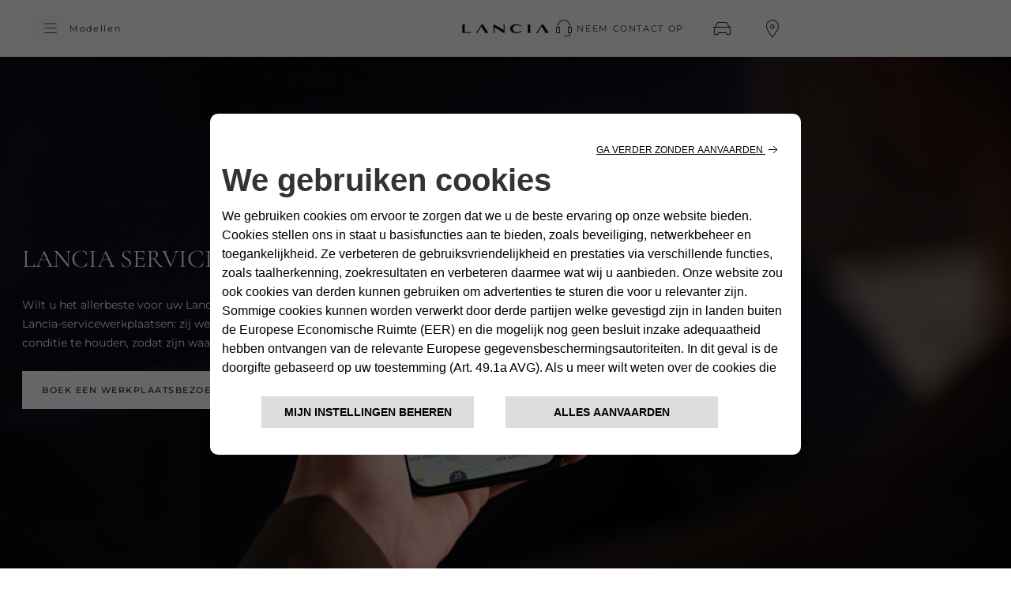

--- FILE ---
content_type: text/html;charset=utf-8
request_url: https://www.lancia.nl/eigenaren
body_size: 21572
content:
<!DOCTYPE HTML>


<html lang="nl-NL">
    <head>
	
    
    
    <meta charset="UTF-8"/>


    <title>Lancia Service &amp; Onderhoud | Aftersales | Lancia NL</title>
    
    <meta name="description" content="Ontdek de services en accessoires van Lancia. Wij bieden aftersales ondersteuning, onderhoud, servicepakketten en garantie-uitbreidingen voor uw Lancia."/>
    
<link rel="canonical" href="https://www.lancia.nl/eigenaren"/>



    <!-- Twitter -->
    <meta content="summary" name="twitter:card"/>
    <meta name="twitter:domain"/>
    <meta content="@lancia_official" name="twitter:site"/>
    <meta content="Lancia Service &amp; Onderhoud | Aftersales | Lancia NL" name="twitter:title"/>
    <meta content="Ontdek de services en accessoires van Lancia. Wij bieden aftersales ondersteuning, onderhoud, servicepakketten en garantie-uitbreidingen voor uw Lancia." name="twitter:description"/>
    <meta content="Ontdek de services en accessoires van Lancia. Wij bieden aftersales ondersteuning, onderhoud, servicepakketten en garantie-uitbreidingen voor uw Lancia." name="twitter:text:description"/>
    <meta content="@lancia_official" name="twitter:creator"/>
    <meta content="https://www.lancia.nl" name="twitter:image"/>
    <meta content="https://www.lancia.nl" name="twitter:image:src"/>

    <!-- Facebook Pinterest -->
    <meta content="https://www.lancia.nl/eigenaren" property="og:url"/>
    <meta content="Lancia Service &amp; Onderhoud | Aftersales | Lancia NL" property="og:title"/>
    <meta content="Ontdek de services en accessoires van Lancia. Wij bieden aftersales ondersteuning, onderhoud, servicepakketten en garantie-uitbreidingen voor uw Lancia." property="og:description"/>
    <meta property="og:site_name"/>
    <meta content="https://www.lancia.nl" property="og:image"/>
    <meta content="website" property="og:type"/>
    <meta content="nl_nl" property="og:locale"/>
    <meta name="template" content="page-content"/>
    <meta name="viewport" content="width=device-width, initial-scale=1"/>
    
    

    
    
    
    <!---Site Verification-->
    
    
    
    
    
    

    <script>
        var brand = "lancia"
    </script>

    
    
    

    

    
    
    

    

    

    <link rel="shortcut icon" href="/content/dam/lancia2023/master/favicons/favicon.png"/>
    <link rel='apple-touch-icon' sizes='180x180' href='/content/dam/lancia2023/master/favicons/apple-touch-icon-180x180.png'/>
    <link rel='icon' type='image/png' sizes='192x192' href='/content/dam/lancia2023/master/favicons/android-chrome-192x192.png'/>
    
    <meta name="apple-mobile-web-app-capable" content="yes"/>
    <meta name="apple-mobile-web-app-status-bar-style" content="black"/>

    
        <style>
            .gdpr-cookie-recall-link {
                display: none !important;
            }
        </style>
    <link rel="preload" type="text/css" href="https://cookielaw.emea.fcagroup.com/CookieLawProduct/resources/generatecss?key=3426"/></link>
    <script defer src="https://cookielaw.emea.fcagroup.com/CookieLawProduct/resources/generatejs?key=3426"></script>
    

    <!--D1 Integration -->
	 
		
			<!-- Conditionally setting API endpoint and key based on region -->
            
                <script src="https://cdns.gigya.com/js/gigya.js?apikey=4_p3-E1cU3n7SdiaqmIU2PlQ&lang=nl"></script>
                <script type="text/javascript">
                    var bws = window.bws || {};
                    bws.urls = {"terms_url":"", "privacy_url":""};
                    Object.assign(window.bws, bws);
                </script>
            
            
            
		
    
	<!-- End D1 Integration -->
    
    <script type='text/javascript'>
    var digitalData ={
      "page" : {
          "attributes": {
            "internalSearch": {
                "postalCode": "",
                "term": ""
            },
            "style": "",
            "platform": {
                "device": "",
            }
          },
          "custom": {
            "formInteractionType": ""
          },
          "category" : {
             "pageType" : "lancia:nl",
             "primaryCategory" : "lancia:nl:editorial",
             "subCategory1" : "lancia:nl:editorial",
             "subCategory2" : "lancia:nl:editorial"
            },
          "component" : {
             "configurator" : {
                "attributeName" : "",
                "colors" : "",
                "options" : "",
                "stepName" : "",
                "stepNumber" : "",
                "trim" : "",
                "engine" : "",
                "completePrice" : ""
             },
             "dealerSearch" : {
                "criteria" : "",
                "dealerID" : ""
             },
             "form" : {
                "brochureDeliveryMethod" : "",
                "contactMethod" : "",
                "leadType" : "",
                "models" : "",
                "nameType" : "",
                "purchaseTimeframe" : "",
                "stepName" : "",
                "transactionID" : ""
             },
             "paymentCalc" : {
                "amtFinanced" : "",
                "downPayment" : "",
                "mileage" : "",
                "monthlyPayment" : "",
                "msrp" : "",
                "purchaseType" : "",
                "term" : "",
                "tradeIn" : ""
             },
             "inventorySearch" : {
                "vechicleCondition" : "",
                "filterList" : "",
                "numberOfVehicles" : ""
             }
            },
          "pageInfo" : {
            "countryCode" : "nl",
            "interactionMethod" : "",
            "language" : "nl",
            "linkName" : "",
            "linkType" : "",
            "mobileSiteType" : "",
            "orientation" : "",
            "pageName" : "lancia:nl:editorial",
            "postalCode" : "",
            "dealerID" : "",
            "vehicleBrand" : "lancia",
            "formVehicleBrand" : "lancia2023",
            "vehicleModel" : "",
            "vehicleModelName" : "",
            "vehicleTrim" : "",
            "vehicleID" : "070",
            "rangeModels":"",
            "vehicleYear" : "",
            "tabName": "",
            "mediaCampaignID": "",
            "mktgCampaignID": "225",
            "offerIncentiveID": "",
            "source": "",
            "siteType": "web corporate",
            "assetOwner": "brand",
            "businessArea": "after\u002Dsales",
            "url": "",
            "referrer": "",
            "visitorID": "",
            "vehicleCategory": "",
            "vehicleEngine": "",
            "pageTarget": "" 
        }
    }
};
var breakpoint = 768;
if (window.innerWidth < breakpoint) {
         digitalData.page.attributes.platform.device = "mobile";
		 } else {
		 digitalData.page.attributes.platform.device = "desktop";
		 }
    </script>

    <script>
        document.addEventListener('DOMContentLoaded', function() {
        var breakpoint = 768;
        if ($(window).width() < breakpoint) {
        digitalData.page.pageInfo.sysEnv = "mobile";
        } else {
        digitalData.page.pageInfo.sysEnv = "desktop";
        }
        digitalData.page.attributes.platform.device = digitalData.page.pageInfo.sysEnv;
        });
    </script>

    

    

		
		
        
    
<link rel="stylesheet" href="/etc.clientlibs/stellantis-d2-core/clientlibs/stellantis-global-styles/lancia/theme.min.6072f352a2eb0da5a93e32653f4f3ebd.css" type="text/css">
<link rel="stylesheet" href="/etc.clientlibs/stellantis-whitelabel/clientlibs/theme/lancia.lc-1765987494980-lc.min.css" type="text/css">
<link rel="stylesheet" href="/etc.clientlibs/stellantis-whitelabel/clientlibs/Design-system/lancia.lc-1765987492746-lc.min.css" type="text/css">



		
		
    
<link rel="stylesheet" href="/etc.clientlibs/stellantis-d2-core/clientlibs/stellantis-reuse/core/global-reuse.min.48d3d461ca1e1d5d3f0a14006cf95041.css" type="text/css">



        
        
        <!-- Loads JS chunks by default; if page property "disableJsSplit" is explicitly set to "true", loads the global bundle instead -->
        
        
        
            <script defer src="/etc.clientlibs/stellantis-d2-core/clientlibs/stellantis-reuse-fw/core/global-reuse-fw.min.d4ad5e85020c06a496479bac11b5bf0e.js"></script>

        
        <script defer src="/etc.clientlibs/stellantis-d2-core/clientlibs/stellantis-framework/core/global.min.de0994a4beacc6562ce2acb02bde9f16.js"></script>
    
    
    
    <script src="//assets.adobedtm.com/launch-EN0f42a4515733422993e3459e15089f00.min.js" async> </script>

    <script>
        window.dataLayerFCA = window.dataLayerFCA || [];
    </script>
    <script> dataLayerFCA = [];</script>   <script>(function(w,d,s,l,i){w[l]=w[l]||[];w[l].push({'gtm.start': new Date().getTime(),event:'gtm.js'});var f=d.getElementsByTagName(s)[0], j=d.createElement(s),dl=l!='dataLayer'?'&l='+l:'';j.async=true;j.src='https://www.googletagmanager.com/gtm.js?id='+i+dl;f.parentNode.insertBefore(j,f);})(window,document,'script','dataLayerFCA','GTM-59X4WML');</script>

    
    
    
    <script>
    var apiKey="isK5hHnv6AlpLmOouM36nJj5pkZMKs\u002DDwe_rR6kK7_s";
	var lblZoomDesktop="Gebruik Ctrl+ Scrollen om in\u002Den uit te zoomen op de kaart";
	var lblZoomMobile="Gebruik twee vingers om de kaart te verplaatsen";
    var enableHereMap= false;
    var enableHereMapMainDealerLocator= false;
    var mapType = "";
    var googleMapApiKey = "AIzaSyAh9UEVO7dxKRXfNxNzxnRne-WI9lckp3c";
    var woosMapApiKey = "woos-002367ba-e0c5-3f53-9c21-9c570b1a532e";
    var m3eServiceApiKey = "";
    var dealerLocatorGoogleMapURL = "https://maps.googleapis.com/maps/api/js?key=AIzaSyAh9UEVO7dxKRXfNxNzxnRne-WI9lckp3c";
    //LABELS DEALER LOCATOR
    var dealerLocatorConfig = {
        "startLat": "52.3745913",
        "startLng": "4.8285751",
        "locatorMarket": "3122",
        "radius": 100,
        "startZoomLevel": 10,
        "afterSearchZoomLevel": 12,
        "zoomMapOnRemoveDistance": 14,
        "zoomMapOnCalculateDistance": 14,
        "zoomMapOnAutocomplete": 14,
        "zoomMapOnSelect": 14,
        "locatorBrand": "70",
        "funcAjaxCall": "finddealerxml",
        "countryCodeOverride": ["NLD"],
        "disableMoparUrl": false,
        "noResultsMessage":"Nessun risultato",
        "checkbox":[],
        "smyorg" : "0",
        "telephoneField": "",
        "smyorgFilter": ""
    };

    var search_on_map_hover_label_dealer_locator = "";
    var dealers_endpoint = "https:\/\/dealerlocator.fiat.com\/geocall\/RestServlet";
    var visualizationOptions = {province: true};
    var freespeePhoneLeadChannel = "";
    </script>

    
    <script>
        var message = {
    "text_below_button": "* Alle velden zijn verplicht",
    "placeholder_nome": "VOORNAAM*",
    "placeholder_cognome": "ACHTERNAAM*",
    "placeholder_Email": "EMAILADRES*",
    "placeholder_Conferma_mail": "Bevestig e-mail*",
    "placeholder_cellulare": "TELEFOONNUMMER*",
    "placeholder_cap": "Postcode*",
    "placeholder_address": "WOONPLAATS*",
    "placeholder_formAddress": "Woonplaats",
    "placeholder_city": "Plaats*",
    "placeholder_TITLE_PERSON": "AANHEF*",
    "placeholder_piva": "BTW nummer*",
    "placeholder_PIVA_VALUE": "Aantal fleetauto's",
    "placeholder_fleetVehicles": "Aantal fleetauto's",
    "placeholder_APPOINTMENTNOTES": "",
    "placeholder_COMMUNICATIONCHANNEL": "",
    "mandatory_field": "Verplicht veld",
    "invalid_name": "Naam niet geldig",
    "invalid_surname": "Achternaam niet geldig",
    //"invalid_second_surname": "Second surname not valid",
    "invalid_e-mail": "E-mail niet geldig",
    "invalid_confirm_e-mail": "E-mailadressen komen niet overeen",
    "invalid_number_phone": "Voer een geldig telefoonnummer in",
    "invalid_code_zip": "Voer een geldige postcode in",
    "invalid_vatnumber": "Voer een geldig BTW nummer in",
    "button_send": "AANMELDEN",
    "title_select_models": "Modellen*",
    "info_request": "Je vraagt een ",
    "info_request_end": " voor <strong>",
    "info_request_end_gab": " te downloaden. <strong>",
    "address_error_message": "Voer postcode in",
    "address_number_error_message": "Voer huisnummer in",
    "placeholder_message": "Opmerking",
    "other_models": "Overig",
    "select_models": "Selecteer",
    "placeholder_company": "Bedrijfsnaam *",
    "success": "Bevestigd",
	"placeholder_PIVA_VALUE": "BTW-nummer*",
	"placeholder_APPOINTMENTNOTES": "Voorkeur voor afspraak",
        "placeholder_COMMUNICATIONCHANNEL": "Voorkeur voor contact opnemen",
	"invalid_second_surname": "Secondo Cognome non valido",
	"success": "Bevestigd",
	"placeholder_COMMUNICATIONCHANNEL": "Voorkeur voor contact opnemen",

"placeholder_E-mail_destinatario": "E-mail*",
                                        "placeholder_nome_destinatario": "Naam*",
                                        "label_destinatario": "Ontvanger",
                                        "label_mittente": "Afzender",
                                        "invalid_name_destinatario": "Naam Ontvanger",
                                        "invalid_e-mail_destinatario": "E-mail Ontvanger",
					"cc_object_mail":"Hierbij stuur ik je mijn geconfigureerde Alfaromeo",
   "lbl_zoom_desktop":"Gebruik Ctrl+ Scrollen om in-en uit te zoomen op de kaart",
   "lbl_zoom_mobile":"Gebruik twee vingers om de kaart te verplaatsen",
"channel_info":"Wanneer u voor ‘virtuele afspraak’ kiest, zal u telefonisch worden gecontacteerd om een virtuele afspraak vast te leggen via Google Meet, de videoconferentiedienst van Google. Op de dag en het uur van uw afspraak klikt u op de link die u van uw dealer ondertussen gekregen zal hebben en… klaar! U bent dan meteen via video/audioconferentie verbonden met uw dealer."

};
        var dealerMessage = {
    "title": "SELECTEER EEN VERKOOPPUNT. Voer uw postcode in om het dichtstbijzijnde verkooppunt te vinden",
    "new_cap": "Vul een volledig adres in om de zoekresultaten te wijzigen",
    "no_dealer": "Geen dealer gevonden",
    "nome": "Dealernaam",
    "indirizzo": "Adres",
    "distanza": "Afstand",
    "GAQ": "vraag een offerte aan",
    "TD": "Reserveer",
    "select_dealer": "Kiezen"

};
        var select = {
    "Option": {
        "Option_1": "",
        "Option_2": "Dhr.",
        "Option_3": "Mevr."
    },
};

var formLabel = {
    "newStepMessage": {
        "section-models": "KIES EEN MODEL EN UITVOERING",
        "section-anagraphic": "UW CONTACTGEGEVENS",
        "section-anagraphic-models": "Vul uw gegevens in",
        "section-dealer": "SELECTEER EEN VERKOOPPUNT",
        "section-thankyou": ""
    },
    "stepMessage": {
    "section-models": "Kies het model ",
    "section-anagraphic": "Uw gegevens",
    "section-dealer": "Dealer",
    "section-thankyou": ""
    },
    "piva": {
        "QuestionLabel": "Bent u een zakelijke klant?",
        "YesLabel": "Ja",
        "NoLabel": "Nee"
    },
    "vpermuta": {
        "QuestionLabel": "Wens je een wagen in te ruilen?*",
        "YesLabel": "Je",
        "NoLabel": "Nee",
        "AltroLabel": "Overing",
        "auto_brand": "Merk inruilauto",
        "auto_model": "Model inruilauto",
        "auto_year": "Jaar van eerste inschrijving"
    },
    "form-models-list": {
        "selectModels": "KIES EEN MODEL",
        "go": "VERZENDEN"
    },
    "title-form": {
        "AnagraficText": "Vul uw gegevens in:",
        "AnagraficNLText": "",
        "model_choose_lbl": "Uw keuze:",
        "AnagraficSCText": " Uw configuratie is succesvol opgeslagen. Met behulp van de Alfaromeo code kunt u deze later eenvoudig weer opvragen om uw ideale ",
        "AnagraficSCText_2": "verder te perfectioneren",
        "LabelCode":"Uw Alfaromeo code is",
        "AnagraficSHText": "Configuratie delen: Deel uw ideale",
        "AnagraficSHText_2": "met uw vrienden!"
    },
    "submit": {
        "send": "VERZENDEN"
    },
    "vehicle_permutation": {
        "you_have": "Wens je een wagen in te ruilen?*",
        "auto_brand": "Merk inruilauto",
        "auto_model": "Model inruilauto",
        "auto_year": "Jaar van eerste inschrijving ",
        "yes_label": "Ja",
        "no_label": "Nee"
    },
    "fleet": {
        "FleetSizeLabel": "Grootte van uw wagenpark*",
        "Size1": "1-19",
        "Size2": "20-49",
        "Size3": "50+"
        //"Size1": "1-100",
        // "Size2": "100+"
    },
    "hp-dealerlocator": {
        "dealer_title": "Selecteer een van onze dealers",
        "dealer_new_cap": "Meld u via onderstaand formulier aan om de nieuwsbrief te ontvangen.",
        "dealer_no_dealer": "Geen dealer gevonden",
        "dealer_select_map": "KAART",
        "dealer_list": "LIJST",
        "dealer_closeMap": "Chiudi mappa",
        "dealer_openMap": "Apri mappa",
        "dealer_update": " UPDATE",
        "dealer_distance": "Afstand",
        "select_dealer": "Selecteer dealer"
    },
    "new-dealer-locator": {
        "dealer_title": "SELECTEER EEN VERKOOPPUNT. Voer uw postcode in om het dichtstbijzijnde verkooppunt te vinden",
        "dealer_new_cap": "Vul een volledig adres in om de zoekresultaten te wijzigen",
        "dealer_select_map": "Selecteer kaart",
        "dealer_list": "Zie lijst",
        "dealer_no_dealer": "Nessun Concessionario trovato",
        "dealer_closeMap": "Chiudi mappa",
        "dealer_openMap": "Apri mappa",
        "dealer_update": "Wijzigen",
        "select_dealer_cta": "Kiezen",
        "booking_dealer_cta": "Online Booking",
        "call_dealer_cta": "Call now",
        "servizi": "Services: Business Center | Speccialist",
        "dealer_distance": "Afstand",
    },
    "model": {
        "ChangeModel": "Wijzig model",
    },
    "dealer": {
        "ChangeDealer": "Andere dealer"
    },
    "multiple_next": {
        "next": "NEXT",
    },
    "urls": {
        "baseUrlPdf": "http://www.jeep.nl/NS_Configuration/jeep/nl/nl_jeep_"
    }
};

var tabName = {
    "TD": "Boek een proefrit",
    "GAQ": "Vraag een offerte",
    "NLF": "Meld je aan voor de nieuwsbrief",
    "NL": "Meld je aan voor de nieuwsbrief",
    "KMI": "Blijf op de hoogte",
    "RI": "Meer informatie",
    "GAB": "Download de prijslijst/brochure"
};

var privacyMessage = {
    "#informative_0#": "",
    "#informative_1#": "TOESTEMMING",
    "#informative_2#": "Door bovenstaande informatie in te dienen bevestig ik dat ik de Privacyverklaring heb gelezen en begrepen.:",
    "#informative_3#": "<ins>(Privacybeleid):</ins>",
    "#informative_4#": "https://staticpromo.fiat.com/privacy/NL/informative-nl.html?brand=alfa-romeo",
    "#informative_5#": "Ik geef toestemming",
    "#informative_6#": "Ik geef geen toestemming",
    "#informative_7#": "Blijf in contact!",
    "#informative_8#": "Wij onderhouden graag onze relatie met jou en alleen jou! Ontvang aanbiedingen, promoties, evenementen en andere coole content van onze merken. Laten we in contact blijven ! Als u meer wilt weten over wat we met je gegevens doen, kijk dan onder 4.c) in ons <a href='https://www.lancia.nl/privacy' target='_blank'>Privacybeleid</a>. En geen zorgen! Je kunt te allen tijde van gedachten veranderen door ons te schrijven op: <a href='https://preferences.stellantis.com' target='_blank'>https://preferences.stellantis.com</a>.",
    "#informative_11#": "Ontvang betere aanbiedingen!",
    "#informative_12#": "Laten we elkaar leren kennen ! Wij willen uw ervaring met ons op maat maken door kennis te nemen van uw specifieke behoeften, wat u wel of niet leuk vindt! We zouden het fijn vinden als u ons laat begrijpen wat u bij ons leuk vindt, leest en doet, zodat we u betere en gepersonaliseerde deals kunnen aanbieden. Als u meer wilt weten over wat wij met uw gegevens doen, kijk dan onder 4.f) in ons <a href='https://www.lancia.nl/privacy' target='_blank'>Privacybeleid</a>. En geen zorgen! Je kunt te allen tijde van gedachten veranderen door ons te schrijven op: <a href='https://preferences.stellantis.com' target='_blank'>https://preferences.stellantis.com</a>",
    "#informative_13#": "Ik geef toestemming",
    "#informative_14#": "Ik geef geen toestemming",
    "#informative_15#": "Word lid van onze partners!",
    "#informative_16#": "Wij zijn een grote gemeenschap die samen interessante dingen deelt ! Als u onze ongelooflijke partners wilt ontmoeten en hen rechtstreeks met u wilt laten communiceren, meld u dan aan! Als u meer wilt weten over wat wij met uw gegevens doen, kijk dan onder 4.h) in ons <a href='https://www.lancia.nl/privacy' target='_blank'>Privacybeleid</a>. En geen zorgen! Je kunt te allen tijde van gedachten veranderen door ons te schrijven op: <a href='https://preferences.stellantis.com' target='_blank'>https://preferences.stellantis.com</a>",
    "#informative_17#": "Ik geef toestemming",
    "#informative_18#": "Ik geef geen toestemming",
    "#informative_19#": ""
};

var selectChannel = {
    "Channel": {
        "Option_1": "",
        "Option_2": "TELEFONISCH|T",
        "Option_3": "E-mail|M",
    },
};
        //Thank you page message
var typ_message = {
    "typ_message": {
        "titolo_box_1": "Beste ",
        "titolo_box_2": " , bedankt voor uw interesse!.<br>",
        "titolo_box_3": "UW PROEFRITAANVRAAG IS DOORGESTUURD NAAR UW VERKOOPPUNT",
        "titolo_box_4": "",
        "button_box_default": "TERUG NAAR HOME",
        "button_box_home": "TERUG NAAR HOME",
        "button_box_model": "ONTDEK",

        "titolo_box_1_tp_gab": "Richiesta brochure",
        "titolo_box_2_tp_gab": "andata a buon fine",
        "testo_box_3_tp_gab": "Riceverai un’email, all’indirizzo da te indicato, con il link dal quale scaricare la tua brochure.",
        "testo_box_4_tp_gab": "Prosegui il viaggio alla scoperta di ",
        "testo_box_5_tp_gab": ", ti basta un click per saperne di più: farla tua non è mai stato così semplice.",
        "button_box_tp_gaq_rp": "RICHIEDI UN PREVENTIVO",
        "button_box_tp_gaq_td": "PRENOTA UN TEST DRIVE",
        "button_box_tp_gaq_continue_on_model": "CONTINUA A SCOPRIRE",

        "keep_browsing": "",
    },
    "CTA": {
        "TD": {
            "buttons": [{
                    "position": 1,
                    "tag": "email",
                    "text": "De dealer heeft uw verzoek ontvangen.",
                    "textFleet": "Uw verzoek wordt doorgestuurd aan onze verkoopmedewerkers.",
                    "url": "",
                    "cta": "",
                },
                {
                    "position": 2,
                    "tag": "phone",
                    "text": "U wordt benaderd om een afspraak te maken.",
                    "url": "",
                    "cta": "",
                },
                {
                    "position": 3,
                    "tag": "interior",
                    "text": "U zult zelf ervaren hoe de Lancia van uw keuze rijdt.",
                    "url": "",
                    "cta": "",
                }
            ],

            "keep_browsing": " Volgende stappen:",
        },
        "GAQ": {
            "buttons": [{
                    "position": 1,
                    "tag": "quote",
                    "text": "We hebben uw verzoek ontvangen.",
                     "textFleet": "Uw verzoek wordt doorgestuurd aan onze verkoopmedewerkers.",
                    "url": "",
                    "cta": "",
                },
                {
                    "position": 2,
                    "tag": "calendar",
                    "text": "U wordt benaderd om een afspraak te maken.",
                    "url": "",
                    "cta": "",
                },
                {
                    "position": 3,
                    "tag": "discoverdealers",
                    "text": "U kunt kennismaken met de Lancia  van uw voorkeur bij onze dealer en ontvangt een offerte op maat.",
                    "url": "",
                    "cta": "",
                }
            ],
            "keep_browsing": " Meer ontdekken?",
        },
        "NL": {
            "buttons": [{

                    "position": 1,
                    "tag": "configurator",
                    "text": "STEL ONLINE UW NIEUWE LANCIA SAMEN",
                    "url": "https://www.lancia.nl/configurator/#/nuovaypsilon",
                    "cta": "STEL SAMEN",

                },
                {
                    "position": 2,
                    "tag": "news",
                    "text": "STEL ONLINE UW LANCIA SAMEN EN BESTEL ONLINE MET PRIVATE LEASE",
                    "url": "https://privatelease.lancia.nl/?_gl=1*1kffist*_ga*MTA2NTEzNjQ1OS4xNjkzMjE1NzA1*_ga_DL2D66FTNY*MTcxNjk3MDEwNC4zMi4xLjE3MTY5NzM2NDUuMC4wLjA",
                    "cta": "PRIVATE LEASE CALCULATOR",
                },
                {
                    "position": 3,
                    "tag": "hp",
                    "text": "VERVOLG UW REIS IN DE WERELD VAN LANCIA",
                    "url": "https://www.lancia.nl/wereld-van-lancia/design-lab",
                    "cta": "DESIGN LAB",
                },
                // {
                // "position": 4,
                // "tag":"discoverpromotions",
                // "text":"Discover all promotions",
                // "url":"https://www.jeep-official.it/",
                // "cta":"TORNA ALLA HOME",
                //  }
            ],

            "keep_browsing": "In afwachting van de eerste nieuwsbrief kunt u:",

        },
        "GAB": {
            "buttons": [{
                    "position": 1,
                    "tag": "brochure",
                    "text": "U kunt de brochure nu downloaden. U ontvangt ook een bedank-mail met een link om hem te downloaden.",
                    "url": "https://www.lancia.nl/brochures-prijslijsten",
                    "cta": "Download",
                },
                {
                    "position": 2,
                    "tag": "discovermodels",
                    "text": "Ontdek de brochures van onze andere modellen.",
                    "url": "https://www.lancia.nl/brochures-prijslijsten",
                    "cta": "Ontdek meer",
                },
                {
                    "position": 3,
                    "tag": "discoverpromotions",
                    "text": "Ontdek alle lopende acties van Lancia!",
                    "url": "https://www.lancia.nl/auto-aanbiedingen",
                    "cta": "Bekijk acties",
                }
            ],
            "keep_browsing": "Meer ontdekken?",
        },

        "KMI": {
            "buttons": [{
                    "position": 1,
                    "tag": "brochure",
                    "text": "Configureer uw nieuwe Lancia met onze configurator.",
                    "url": "https://www.lancia.nl/configurator/",
                    "cta": "Configureer",
                },
                {
                    "position": 2,
                    "tag": "discovermodels",
                    "text": "Ontdek alle lopende acties van Lancia!",
                    "url": "https://www.lancia.nl/",
                    "cta": "Bekijk acties",
                },
                {
                    "position": 3,
                    "tag": "discoverpromotions",
                    "text": "Ga verder met uw reis door de wereld van Lancia.",
                    "url": "https://www.lancia.nl/auto-aanbiedingen",
                    "cta": "Home",
                }
            ],
            "keep_browsing": "",
        },

        "RI": {
            "buttons": [{
                    "position": 1,
                    "tag": "email",
                    "text": "Het door u geselecteerde Lancia verkoopppunt zal uw aanvraag behandelen.",
                     "textFleet": "Uw verzoek wordt doorgestuurd aan onze verkoopmedewerkers.",
                    "url": "",
                    "cta": "",

                },
                {
                    "position": 2,
                    "tag": "home",
                    "text": "Uw Lancia verkooppunt zal zo spoedig mogelijk contact met u opnemen om een afspraak in te plannen.",
                    "url": "",
                    "cta": "",
                },
                {
                    "position": 3,
                    "tag": "phone",
                    "text": "U bent van harte uitgenodigd om uw toekomstige Lancia te komen ontdekken.",
                    "url": "",
                    "cta": "",
                }
            ],
            "keep_browsing": " Meer ontdekken?",
        }
    }
};
        var eloquaThankyouPageCTADefaultLink = "";
    </script>
    

    <script>
        const dyMarketId = "9880468";
    </script>
    <script>
        var envForm = "";
    </script>

    <script>
        dataLayer = window['dataLayer']||[];
    </script>
    
        
            
            <script>
                var dataLayer = window['dataLayer']||[];
                dataLayer.push({
                "brand":"lancia",
                "language": "nl",
                "country": "nl",
                "rumTarget": ""
                });
            </script>
		
    
<script>
    var RationalizedForms = {};
    RationalizedForms.formIntegrationEndpoint = "https://mc7x-lwq93zn634pgwyh119-0fky.pub.sfmc-content.com/32uavc4vid3";
    RationalizedForms.saveAndShareEndpoint = "https://mc7x-lwq93zn634pgwyh119-0fky.pub.sfmc-content.com/vfwqqtyihg4";
</script>

    
        <link rel="stylesheet" href="/etc.clientlibs/stellantis-whitelabel/clientlibs/WlButton.lc-1765987495853-lc.min.css" type="text/css" data-app-css-wl="WlButton"/>
    


    
        
        
    


    
        
            
    
<link rel="stylesheet" href="/etc.clientlibs/stellantis-whitelabel/clientlibs/WlUnifiedHeader.lc-1765987499761-lc.min.css" type="text/css">



        
    
                                                            
 </head>
    <body class="content-page default-page page basicpage">
      
        
        <!-- Google Tag Manager (noscript) -->
        
        
            <script src="https://code.jquery.com/jquery-3.6.0.min.js"></script>
        
        

        <!-- End Google Tag Manager (noscript) -->
        <noscript><iframe src="https://www.googletagmanager.com/ns.html?id=GTM-59X4WML" height="0" width="0" style="display:none;visibility:hidden"></iframe></noscript>
        
        
        
            




            



            <div class="root-container">

    
    
    
    
        
        <header class="ID01-XfHeader"><div class="ID01-XfHeader-xf"><div class="xfpage">
<meta name="viewport" content="width=device-width, initial-scale=1, shrink-to-fit=no"/>

<!--Adding brand specific style changes-->

    
    
    
    
     
    
    
    
    
    
        
            
    



        
    
    
        
            
    



        
        
    



    
        <!-- Enable Header Widgets Value: true-->
        <!-- Checking Header xf: false-->
        
    

	
	
    
    
    
    



    
        
    


    
    
        
            
    



        
    



    
    
    
    <div class="xf-root-container">
        
        <div class="xf-main-container">

    
    
    
    <div class="xf-main-container-ct">
        
        <div class="ID00-Header">
  

     
         
         
             <div class="ID00-MegaMenuCardList">

</div>

             
         
 
 





    
        
            
                 
                        <div data-app-wl="WlUnifiedHeader" name="WlUnifiedHeader" data-props="{&quot;name&quot;:&quot;headercontainer&quot;,&quot;variation&quot;:&quot;whitelabel&quot;,&quot;theme&quot;:&quot;light&quot;,&quot;sticky&quot;:true,&quot;skipToContentText&quot;:&quot;skipToContentData&quot;,&quot;isRtl&quot;:false,&quot;skipToContextAnalytics&quot;:{&quot;dataGtmEvent&quot;:&quot;&quot;,&quot;dataGtmEventCategory&quot;:&quot;&quot;,&quot;dataGtmEventAction&quot;:&quot;&quot;,&quot;dataGtmEventLabel&quot;:&quot;&quot;,&quot;analyticsEngine&quot;:&quot;google&quot;},&quot;skipToNavigationAnalytics&quot;:{&quot;dataGtmEvent&quot;:&quot;&quot;,&quot;dataGtmEventCategory&quot;:&quot;&quot;,&quot;dataGtmEventAction&quot;:&quot;&quot;,&quot;dataGtmEventLabel&quot;:&quot;&quot;,&quot;analyticsEngine&quot;:&quot;google&quot;},&quot;skipToNavigationText&quot;:&quot;skipToNavigationData&quot;,&quot;hamburgermenu&quot;:{&quot;name&quot;:&quot;hamburgermenu&quot;,&quot;hamburgerIconOpen&quot;:&quot;O-BurgerMenu&quot;,&quot;hamburgerIconClose&quot;:&quot;O-CloseSmall&quot;,&quot;theme&quot;:&quot;light&quot;,&quot;rightArrowIcon&quot;:&quot;O-ArrowRight&quot;,&quot;mobileBackArrowIcon&quot;:&quot;O-ChevronLeftLarge&quot;,&quot;desktopBackArrowIcon&quot;:&quot;&quot;,&quot;label&quot;:&quot;&quot;,&quot;enableCustomBackgroundStyles&quot;:false,&quot;hamburgerCloseAnalytics&quot;:{&quot;dataGtmEvent&quot;:&quot;uaevent&quot;,&quot;dataGtmEventCategory&quot;:&quot;WhiteLabel::Header::PrimaryNavigation&quot;,&quot;dataGtmEventAction&quot;:&quot;Close&quot;,&quot;dataGtmEventLabel&quot;:&quot;Menu&quot;,&quot;analyticsEngine&quot;:&quot;google&quot;},&quot;mobileBackArrowAnalytics&quot;:{&quot;dataGtmEvent&quot;:&quot;uaevent&quot;,&quot;dataGtmEventCategory&quot;:&quot;WhiteLabel::Header::PrimaryNavigation&quot;,&quot;dataGtmEventAction&quot;:&quot;Redirection::Internal&quot;,&quot;dataGtmEventLabel&quot;:&quot;back&quot;,&quot;analyticsEngine&quot;:&quot;google&quot;},&quot;desktopBackArrowAnalytics&quot;:{&quot;dataGtmEvent&quot;:&quot;uaevent&quot;,&quot;dataGtmEventCategory&quot;:&quot;WhiteLabel::Burger::PrimaryNavigation&quot;,&quot;dataGtmEventAction&quot;:&quot;Redirection::Internal&quot;,&quot;dataGtmEventLabel&quot;:&quot;back&quot;,&quot;analyticsEngine&quot;:&quot;google&quot;},&quot;analytics&quot;:{&quot;dataGtmEvent&quot;:&quot;uaevent&quot;,&quot;dataGtmEventCategory&quot;:&quot;WhiteLabel::Header&quot;,&quot;dataGtmEventAction&quot;:&quot;Display::Burger::Menu&quot;,&quot;dataGtmEventLabel&quot;:&quot;Menu&quot;,&quot;analyticsEngine&quot;:&quot;google&quot;},&quot;menu&quot;:[{&quot;categoryLabel&quot;:&quot;&quot;,&quot;menuVariation&quot;:&quot;model&quot;,&quot;openOnBurgerClick&quot;:false,&quot;showOnHeader&quot;:true,&quot;hasSubMenu&quot;:true,&quot;menuItem&quot;:{&quot;ctaText&quot;:&quot;Modellen&quot;,&quot;ctaAttributes&quot;:{&quot;textUnderline&quot;:false,&quot;textBold&quot;:false,&quot;iconLeft&quot;:&quot;&quot;,&quot;position&quot;:&quot;&quot;,&quot;iconRight&quot;:&quot;&quot;,&quot;size&quot;:&quot;&quot;,&quot;ctaText&quot;:&quot;&quot;,&quot;dataAppendQueryParams&quot;:false,&quot;dataQueryParams&quot;:&quot;&quot;,&quot;href&quot;:&quot;&quot;,&quot;target&quot;:&quot;&quot;,&quot;priority&quot;:&quot;&quot;,&quot;textHideOnDesktop&quot;:false,&quot;showTextOnHover&quot;:false,&quot;scrollTo&quot;:&quot;&quot;,&quot;hideOnMobile&quot;:false,&quot;authoredClassName&quot;:&quot;&quot;,&quot;ariaLabel&quot;:&quot;&quot;,&quot;analytics&quot;:{&quot;dataGtmEvent&quot;:&quot;&quot;,&quot;dataGtmEventCategory&quot;:&quot;&quot;,&quot;dataGtmEventAction&quot;:&quot;&quot;,&quot;dataGtmEventLabel&quot;:&quot;&quot;,&quot;analyticsEngine&quot;:&quot;google&quot;}},&quot;analytics&quot;:{&quot;dataGtmEvent&quot;:&quot;uaevent&quot;,&quot;dataGtmEventCategory&quot;:&quot;&quot;,&quot;dataGtmEventAction&quot;:&quot;Display::Menu&quot;,&quot;dataGtmEventLabel&quot;:&quot;Modellen&quot;,&quot;analyticsEngine&quot;:&quot;google&quot;}},&quot;name&quot;:&quot;whitelabelmodelmenu&quot;,&quot;withFilters&quot;:true,&quot;hideMultiModelEngineTags&quot;:false,&quot;columnVariation&quot;:&quot;one&quot;,&quot;allEnginesTitle&quot;:&quot;&quot;,&quot;priceLabel&quot;:&quot;&quot;,&quot;currencySymbol&quot;:&quot;&quot;,&quot;currencyPosition&quot;:&quot;prefix&quot;,&quot;wlSLendPoint&quot;:&quot;/wlcontroller.wlFlyoutDetails&quot;,&quot;brand&quot;:&quot;lancia2023&quot;,&quot;marketCode&quot;:&quot;nl&quot;,&quot;allEnginesTitleAnalytics&quot;:{&quot;dataGtmEvent&quot;:&quot;uaevent&quot;,&quot;dataGtmEventCategory&quot;:&quot;WhiteLabel::Burger::Modellen&quot;,&quot;dataGtmEventAction&quot;:&quot;Filter::EngineType&quot;,&quot;dataGtmEventLabel&quot;:&quot;&quot;,&quot;analyticsEngine&quot;:&quot;google&quot;},&quot;b2bTagsMapping&quot;:[],&quot;modelBanner&quot;:{},&quot;engineTagsMapping&quot;:[{&quot;name&quot;:&quot;Elektrisch&quot;,&quot;type&quot;:&quot;electric&quot;,&quot;analytics&quot;:{&quot;dataGtmEvent&quot;:&quot;uaevent&quot;,&quot;dataGtmEventCategory&quot;:&quot;WhiteLabel::Burger::Modellen&quot;,&quot;dataGtmEventAction&quot;:&quot;Filter::EngineType&quot;,&quot;dataGtmEventLabel&quot;:&quot;Elektrisch&quot;,&quot;analyticsEngine&quot;:&quot;google&quot;}},{&quot;name&quot;:&quot;Hybride&quot;,&quot;type&quot;:&quot;hybrid&quot;,&quot;analytics&quot;:{&quot;dataGtmEvent&quot;:&quot;uaevent&quot;,&quot;dataGtmEventCategory&quot;:&quot;WhiteLabel::Burger::Modellen&quot;,&quot;dataGtmEventAction&quot;:&quot;Filter::EngineType&quot;,&quot;dataGtmEventLabel&quot;:&quot;Hybride&quot;,&quot;analyticsEngine&quot;:&quot;google&quot;}}],&quot;modelTagMapping&quot;:[{&quot;pathQuery&quot;:&quot;patheq2024_nuova-ypsilon&quot;,&quot;image&quot;:{&quot;source&quot;:&quot;aemDAM&quot;,&quot;desktopImg&quot;:&quot;/content/dam/lancia2023/cross/promo-full-range-bev/model-range/760x460_BEV_Green.png&quot;,&quot;desktop2X&quot;:&quot;/content/dam/lancia2023/cross/promo-full-range-bev/model-range/760x460_BEV_Green.png&quot;,&quot;mobileImg&quot;:&quot;/content/dam/lancia2023/cross/promo-full-range-bev/model-range/760x460_BEV_Green.png&quot;,&quot;tabletImg&quot;:&quot;/content/dam/lancia2023/cross/promo-full-range-bev/model-range/760x460_BEV_Green.png&quot;,&quot;alt&quot;:&quot;&quot;},&quot;analytics&quot;:{&quot;dataGtmEvent&quot;:&quot;uaevent&quot;,&quot;dataGtmEventCategory&quot;:&quot;WhiteLabel::Burger::Modellen&quot;,&quot;dataGtmEventAction&quot;:&quot;Redirection::Internal&quot;,&quot;dataGtmEventLabel&quot;:&quot;&quot;,&quot;analyticsEngine&quot;:&quot;google&quot;}},{&quot;pathQuery&quot;:&quot;patheq2024_nuova-ypsilon-hf&quot;,&quot;image&quot;:{&quot;source&quot;:&quot;aemDAM&quot;,&quot;desktopImg&quot;:&quot;/content/dam/lancia2023/cross/ypsilon-hf/figurini-lancia-hf/HF.png&quot;,&quot;desktop2X&quot;:&quot;/content/dam/lancia2023/cross/ypsilon-hf/figurini-lancia-hf/HF.png&quot;,&quot;mobileImg&quot;:&quot;/content/dam/lancia2023/cross/ypsilon-hf/figurini-lancia-hf/HF.png&quot;,&quot;tabletImg&quot;:&quot;/content/dam/lancia2023/cross/ypsilon-hf/figurini-lancia-hf/HF.png&quot;,&quot;alt&quot;:&quot;&quot;},&quot;analytics&quot;:{&quot;dataGtmEvent&quot;:&quot;uaevent&quot;,&quot;dataGtmEventCategory&quot;:&quot;WhiteLabel::Burger::Modellen&quot;,&quot;dataGtmEventAction&quot;:&quot;Redirection::Internal&quot;,&quot;dataGtmEventLabel&quot;:&quot;&quot;,&quot;analyticsEngine&quot;:&quot;google&quot;}}],&quot;subModelTagMapping&quot;:[{&quot;engineTags&quot;:[&quot;hybrid&quot;],&quot;name&quot;:&quot;&quot;,&quot;pathQuery&quot;:&quot;patheq2024_nuova-ypsilon_engine-types_ibrida&quot;,&quot;legacyText&quot;:&quot;&quot;,&quot;link&quot;:{&quot;textUnderline&quot;:false,&quot;textBold&quot;:false,&quot;iconLeft&quot;:&quot;&quot;,&quot;position&quot;:&quot;&quot;,&quot;iconRight&quot;:&quot;&quot;,&quot;size&quot;:&quot;&quot;,&quot;ctaText&quot;:&quot;&quot;,&quot;dataAppendQueryParams&quot;:false,&quot;dataQueryParams&quot;:&quot;&quot;,&quot;href&quot;:&quot;/models/ypsilon-hybrid&quot;,&quot;target&quot;:&quot;_self&quot;,&quot;priority&quot;:&quot;&quot;,&quot;textHideOnDesktop&quot;:false,&quot;showTextOnHover&quot;:false,&quot;scrollTo&quot;:&quot;&quot;,&quot;hideOnMobile&quot;:false,&quot;authoredClassName&quot;:&quot;&quot;,&quot;ariaLabel&quot;:&quot;&quot;,&quot;analytics&quot;:{&quot;dataGtmEvent&quot;:&quot;uaevent&quot;,&quot;dataGtmEventCategory&quot;:&quot;WhiteLabel::Burger::Modellen&quot;,&quot;dataGtmEventAction&quot;:&quot;Redirection::Showroom&quot;,&quot;dataGtmEventLabel&quot;:&quot;&quot;,&quot;analyticsEngine&quot;:&quot;google&quot;}},&quot;image&quot;:{&quot;source&quot;:&quot;aemDAM&quot;,&quot;desktopImg&quot;:&quot;/content/dam/lancia2023/cross/refresh-apr25/header/hybrid/mobile.png&quot;,&quot;desktop2X&quot;:&quot;/content/dam/lancia2023/cross/refresh-apr25/header/hybrid/mobile.png&quot;,&quot;mobileImg&quot;:&quot;/content/dam/lancia2023/cross/refresh-apr25/header/hybrid/mobile.png&quot;,&quot;tabletImg&quot;:&quot;/content/dam/lancia2023/cross/refresh-apr25/header/hybrid/mobile.png&quot;,&quot;alt&quot;:&quot;&quot;}},{&quot;engineTags&quot;:[&quot;hybrid&quot;],&quot;name&quot;:&quot;&quot;,&quot;pathQuery&quot;:&quot;patheq2024_nuova-ypsilon_engine-types_ibrida_trims_nuova-ypsilon-ibrida&quot;,&quot;legacyText&quot;:&quot;&quot;,&quot;link&quot;:{&quot;textUnderline&quot;:false,&quot;textBold&quot;:false,&quot;iconLeft&quot;:&quot;&quot;,&quot;position&quot;:&quot;&quot;,&quot;iconRight&quot;:&quot;&quot;,&quot;size&quot;:&quot;&quot;,&quot;ctaText&quot;:&quot;&quot;,&quot;dataAppendQueryParams&quot;:false,&quot;dataQueryParams&quot;:&quot;&quot;,&quot;href&quot;:&quot;/models/ypsilon-hybrid&quot;,&quot;target&quot;:&quot;_self&quot;,&quot;priority&quot;:&quot;&quot;,&quot;textHideOnDesktop&quot;:false,&quot;showTextOnHover&quot;:false,&quot;scrollTo&quot;:&quot;&quot;,&quot;hideOnMobile&quot;:false,&quot;authoredClassName&quot;:&quot;&quot;,&quot;ariaLabel&quot;:&quot;&quot;,&quot;analytics&quot;:{&quot;dataGtmEvent&quot;:&quot;uaevent&quot;,&quot;dataGtmEventCategory&quot;:&quot;WhiteLabel::Burger::Modellen&quot;,&quot;dataGtmEventAction&quot;:&quot;Redirection::Showroom&quot;,&quot;dataGtmEventLabel&quot;:&quot;&quot;,&quot;analyticsEngine&quot;:&quot;google&quot;}},&quot;image&quot;:{&quot;source&quot;:&quot;aemDAM&quot;,&quot;desktopImg&quot;:&quot;/content/dam/lancia2023/cross/homepage/model-range-cassina/mhev/760x460_MHEV_Oro.png&quot;,&quot;desktop2X&quot;:&quot;/content/dam/lancia2023/cross/homepage/model-range-cassina/mhev/760x460_MHEV_Oro.png&quot;,&quot;mobileImg&quot;:&quot;/content/dam/lancia2023/cross/homepage/model-range-cassina/mhev/760x460_MHEV_Oro.png&quot;,&quot;tabletImg&quot;:&quot;/content/dam/lancia2023/cross/homepage/model-range-cassina/mhev/760x460_MHEV_Oro.png&quot;,&quot;alt&quot;:&quot;&quot;}},{&quot;engineTags&quot;:[&quot;electric&quot;],&quot;name&quot;:&quot;&quot;,&quot;pathQuery&quot;:&quot;patheq2024_nuova-ypsilon_engine-types_elettrica&quot;,&quot;legacyText&quot;:&quot;&quot;,&quot;link&quot;:{&quot;textUnderline&quot;:false,&quot;textBold&quot;:false,&quot;iconLeft&quot;:&quot;&quot;,&quot;position&quot;:&quot;&quot;,&quot;iconRight&quot;:&quot;&quot;,&quot;size&quot;:&quot;&quot;,&quot;ctaText&quot;:&quot;&quot;,&quot;dataAppendQueryParams&quot;:false,&quot;dataQueryParams&quot;:&quot;&quot;,&quot;href&quot;:&quot;/models/ypsilon-electric&quot;,&quot;target&quot;:&quot;_self&quot;,&quot;priority&quot;:&quot;&quot;,&quot;textHideOnDesktop&quot;:false,&quot;showTextOnHover&quot;:false,&quot;scrollTo&quot;:&quot;&quot;,&quot;hideOnMobile&quot;:false,&quot;authoredClassName&quot;:&quot;&quot;,&quot;ariaLabel&quot;:&quot;&quot;,&quot;analytics&quot;:{&quot;dataGtmEvent&quot;:&quot;uaevent&quot;,&quot;dataGtmEventCategory&quot;:&quot;WhiteLabel::Burger::Modellen&quot;,&quot;dataGtmEventAction&quot;:&quot;Redirection::Showroom&quot;,&quot;dataGtmEventLabel&quot;:&quot;&quot;,&quot;analyticsEngine&quot;:&quot;google&quot;}},&quot;image&quot;:{&quot;source&quot;:&quot;aemDAM&quot;,&quot;desktopImg&quot;:&quot;/content/dam/lancia2023/cross/promo-full-range-bev/model-range/760x460_BEV_Green.png&quot;,&quot;desktop2X&quot;:&quot;/content/dam/lancia2023/cross/promo-full-range-bev/model-range/760x460_BEV_Green.png&quot;,&quot;mobileImg&quot;:&quot;/content/dam/lancia2023/cross/promo-full-range-bev/model-range/760x460_BEV_Green.png&quot;,&quot;tabletImg&quot;:&quot;/content/dam/lancia2023/cross/promo-full-range-bev/model-range/760x460_BEV_Green.png&quot;,&quot;alt&quot;:&quot;&quot;}},{&quot;engineTags&quot;:[&quot;electric&quot;],&quot;name&quot;:&quot;&quot;,&quot;pathQuery&quot;:&quot;patheq2024_nuova-ypsilon_engine-types_elettrica_trims_nuova-ypsilon-elettrica&quot;,&quot;legacyText&quot;:&quot;&quot;,&quot;link&quot;:{&quot;textUnderline&quot;:false,&quot;textBold&quot;:false,&quot;iconLeft&quot;:&quot;&quot;,&quot;position&quot;:&quot;&quot;,&quot;iconRight&quot;:&quot;&quot;,&quot;size&quot;:&quot;&quot;,&quot;ctaText&quot;:&quot;&quot;,&quot;dataAppendQueryParams&quot;:false,&quot;dataQueryParams&quot;:&quot;&quot;,&quot;href&quot;:&quot;/models/ypsilon-electric&quot;,&quot;target&quot;:&quot;_self&quot;,&quot;priority&quot;:&quot;&quot;,&quot;textHideOnDesktop&quot;:false,&quot;showTextOnHover&quot;:false,&quot;scrollTo&quot;:&quot;&quot;,&quot;hideOnMobile&quot;:false,&quot;authoredClassName&quot;:&quot;&quot;,&quot;ariaLabel&quot;:&quot;&quot;,&quot;analytics&quot;:{&quot;dataGtmEvent&quot;:&quot;uaevent&quot;,&quot;dataGtmEventCategory&quot;:&quot;WhiteLabel::Burger::Modellen&quot;,&quot;dataGtmEventAction&quot;:&quot;Redirection::Showroom&quot;,&quot;dataGtmEventLabel&quot;:&quot;&quot;,&quot;analyticsEngine&quot;:&quot;google&quot;}},&quot;image&quot;:{&quot;source&quot;:&quot;aemDAM&quot;,&quot;desktopImg&quot;:&quot;/content/dam/lancia2023/cross/promo-full-range-bev/model-range/760x460_BEV_Green.png&quot;,&quot;desktop2X&quot;:&quot;/content/dam/lancia2023/cross/promo-full-range-bev/model-range/760x460_BEV_Green.png&quot;,&quot;mobileImg&quot;:&quot;/content/dam/lancia2023/cross/promo-full-range-bev/model-range/760x460_BEV_Green.png&quot;,&quot;tabletImg&quot;:&quot;/content/dam/lancia2023/cross/promo-full-range-bev/model-range/760x460_BEV_Green.png&quot;,&quot;alt&quot;:&quot;&quot;}},{&quot;engineTags&quot;:[&quot;hybrid&quot;],&quot;name&quot;:&quot;&quot;,&quot;pathQuery&quot;:&quot;patheq2024_nuova-ypsilon-hf_engine-types_ibrida&quot;,&quot;legacyText&quot;:&quot;&quot;,&quot;link&quot;:{&quot;textUnderline&quot;:false,&quot;textBold&quot;:false,&quot;iconLeft&quot;:&quot;&quot;,&quot;position&quot;:&quot;&quot;,&quot;iconRight&quot;:&quot;&quot;,&quot;size&quot;:&quot;&quot;,&quot;ctaText&quot;:&quot;&quot;,&quot;dataAppendQueryParams&quot;:false,&quot;dataQueryParams&quot;:&quot;&quot;,&quot;href&quot;:&quot;/models/lancia-ypsilon-hf-line&quot;,&quot;target&quot;:&quot;_self&quot;,&quot;priority&quot;:&quot;&quot;,&quot;textHideOnDesktop&quot;:false,&quot;showTextOnHover&quot;:false,&quot;scrollTo&quot;:&quot;&quot;,&quot;hideOnMobile&quot;:false,&quot;authoredClassName&quot;:&quot;&quot;,&quot;ariaLabel&quot;:&quot;&quot;,&quot;analytics&quot;:{&quot;dataGtmEvent&quot;:&quot;uaevent&quot;,&quot;dataGtmEventCategory&quot;:&quot;WhiteLabel::Burger::Modellen&quot;,&quot;dataGtmEventAction&quot;:&quot;Redirection::Showroom&quot;,&quot;dataGtmEventLabel&quot;:&quot;&quot;,&quot;analyticsEngine&quot;:&quot;google&quot;}},&quot;image&quot;:{&quot;source&quot;:&quot;aemDAM&quot;,&quot;desktopImg&quot;:&quot;/content/dam/lancia2023/cross/ypsilon-hf/figurini-lancia-hf/HF_LINE_IBRIDA.png&quot;,&quot;desktop2X&quot;:&quot;/content/dam/lancia2023/cross/ypsilon-hf/figurini-lancia-hf/HF_LINE_IBRIDA.png&quot;,&quot;mobileImg&quot;:&quot;/content/dam/lancia2023/cross/ypsilon-hf/figurini-lancia-hf/HF_LINE_IBRIDA.png&quot;,&quot;tabletImg&quot;:&quot;/content/dam/lancia2023/cross/ypsilon-hf/figurini-lancia-hf/HF_LINE_IBRIDA.png&quot;,&quot;alt&quot;:&quot;&quot;}},{&quot;engineTags&quot;:[&quot;electric&quot;],&quot;name&quot;:&quot;&quot;,&quot;pathQuery&quot;:&quot;patheq2024_nuova-ypsilon-hf_engine-types_elettrica&quot;,&quot;legacyText&quot;:&quot;&quot;,&quot;link&quot;:{&quot;textUnderline&quot;:false,&quot;textBold&quot;:false,&quot;iconLeft&quot;:&quot;&quot;,&quot;position&quot;:&quot;&quot;,&quot;iconRight&quot;:&quot;&quot;,&quot;size&quot;:&quot;&quot;,&quot;ctaText&quot;:&quot;&quot;,&quot;dataAppendQueryParams&quot;:false,&quot;dataQueryParams&quot;:&quot;&quot;,&quot;href&quot;:&quot;/models/lancia-ypsilon-hf-line&quot;,&quot;target&quot;:&quot;_self&quot;,&quot;priority&quot;:&quot;&quot;,&quot;textHideOnDesktop&quot;:false,&quot;showTextOnHover&quot;:false,&quot;scrollTo&quot;:&quot;&quot;,&quot;hideOnMobile&quot;:false,&quot;authoredClassName&quot;:&quot;&quot;,&quot;ariaLabel&quot;:&quot;&quot;,&quot;analytics&quot;:{&quot;dataGtmEvent&quot;:&quot;uaevent&quot;,&quot;dataGtmEventCategory&quot;:&quot;WhiteLabel::Burger::Modellen&quot;,&quot;dataGtmEventAction&quot;:&quot;Redirection::Showroom&quot;,&quot;dataGtmEventLabel&quot;:&quot;&quot;,&quot;analyticsEngine&quot;:&quot;google&quot;}},&quot;image&quot;:{&quot;source&quot;:&quot;aemDAM&quot;,&quot;desktopImg&quot;:&quot;/content/dam/lancia2023/cross/ypsilon-hf/figurini-lancia-hf/HF_LINE_ELETTRICA.png&quot;,&quot;desktop2X&quot;:&quot;/content/dam/lancia2023/cross/ypsilon-hf/figurini-lancia-hf/HF_LINE_ELETTRICA.png&quot;,&quot;mobileImg&quot;:&quot;/content/dam/lancia2023/cross/ypsilon-hf/figurini-lancia-hf/HF_LINE_ELETTRICA.png&quot;,&quot;tabletImg&quot;:&quot;/content/dam/lancia2023/cross/ypsilon-hf/figurini-lancia-hf/HF_LINE_ELETTRICA.png&quot;,&quot;alt&quot;:&quot;&quot;}},{&quot;engineTags&quot;:[&quot;electric&quot;],&quot;name&quot;:&quot;&quot;,&quot;pathQuery&quot;:&quot;patheq2024_nuova-ypsilon-hf_engine-types_280cv&quot;,&quot;legacyText&quot;:&quot;&quot;,&quot;link&quot;:{&quot;textUnderline&quot;:false,&quot;textBold&quot;:false,&quot;iconLeft&quot;:&quot;&quot;,&quot;position&quot;:&quot;&quot;,&quot;iconRight&quot;:&quot;&quot;,&quot;size&quot;:&quot;&quot;,&quot;ctaText&quot;:&quot;&quot;,&quot;dataAppendQueryParams&quot;:false,&quot;dataQueryParams&quot;:&quot;&quot;,&quot;href&quot;:&quot;/models/lancia-ypsilon-hf-line&quot;,&quot;target&quot;:&quot;_self&quot;,&quot;priority&quot;:&quot;&quot;,&quot;textHideOnDesktop&quot;:false,&quot;showTextOnHover&quot;:false,&quot;scrollTo&quot;:&quot;&quot;,&quot;hideOnMobile&quot;:false,&quot;authoredClassName&quot;:&quot;&quot;,&quot;ariaLabel&quot;:&quot;&quot;,&quot;analytics&quot;:{&quot;dataGtmEvent&quot;:&quot;uaevent&quot;,&quot;dataGtmEventCategory&quot;:&quot;WhiteLabel::Burger::Modellen&quot;,&quot;dataGtmEventAction&quot;:&quot;Redirection::Showroom&quot;,&quot;dataGtmEventLabel&quot;:&quot;&quot;,&quot;analyticsEngine&quot;:&quot;google&quot;}},&quot;image&quot;:{&quot;source&quot;:&quot;aemDAM&quot;,&quot;desktopImg&quot;:&quot;/content/dam/lancia2023/cross/ypsilon-hf/figurini-lancia-hf/HF.png&quot;,&quot;desktop2X&quot;:&quot;/content/dam/lancia2023/cross/ypsilon-hf/figurini-lancia-hf/HF.png&quot;,&quot;mobileImg&quot;:&quot;/content/dam/lancia2023/cross/ypsilon-hf/figurini-lancia-hf/HF.png&quot;,&quot;tabletImg&quot;:&quot;/content/dam/lancia2023/cross/ypsilon-hf/figurini-lancia-hf/HF.png&quot;,&quot;alt&quot;:&quot;&quot;}}],&quot;tagCTAMapping&quot;:[],&quot;links&quot;:[{&quot;textUnderline&quot;:false,&quot;textBold&quot;:false,&quot;iconLeft&quot;:&quot;&quot;,&quot;position&quot;:&quot;&quot;,&quot;iconRight&quot;:&quot;&quot;,&quot;size&quot;:&quot;&quot;,&quot;ctaText&quot;:&quot;VOORRAADMODELLEN&quot;,&quot;dataAppendQueryParams&quot;:false,&quot;dataQueryParams&quot;:&quot;&quot;,&quot;href&quot;:&quot;https://www.lancia.nl/tools/voorraad&quot;,&quot;target&quot;:&quot;_self&quot;,&quot;priority&quot;:&quot;&quot;,&quot;textHideOnDesktop&quot;:false,&quot;showTextOnHover&quot;:false,&quot;scrollTo&quot;:&quot;&quot;,&quot;hideOnMobile&quot;:false,&quot;authoredClassName&quot;:&quot;&quot;,&quot;ariaLabel&quot;:&quot;&quot;,&quot;analytics&quot;:{&quot;dataGtmEvent&quot;:&quot;uaevent&quot;,&quot;dataGtmEventCategory&quot;:&quot;WhiteLabel::Burger::Modellen&quot;,&quot;dataGtmEventAction&quot;:&quot;Redirection::Internal&quot;,&quot;dataGtmEventLabel&quot;:&quot;VOORRAADMODELLEN&quot;,&quot;analyticsEngine&quot;:&quot;google&quot;}},{&quot;textUnderline&quot;:false,&quot;textBold&quot;:false,&quot;iconLeft&quot;:&quot;&quot;,&quot;position&quot;:&quot;&quot;,&quot;iconRight&quot;:&quot;&quot;,&quot;size&quot;:&quot;&quot;,&quot;ctaText&quot;:&quot;STEL SAMEN EN BESTEL&quot;,&quot;dataAppendQueryParams&quot;:false,&quot;dataQueryParams&quot;:&quot;&quot;,&quot;href&quot;:&quot;https://www.lancia.nl/configurator/#/&quot;,&quot;target&quot;:&quot;_blank&quot;,&quot;priority&quot;:&quot;&quot;,&quot;textHideOnDesktop&quot;:false,&quot;showTextOnHover&quot;:false,&quot;scrollTo&quot;:&quot;&quot;,&quot;hideOnMobile&quot;:false,&quot;authoredClassName&quot;:&quot;&quot;,&quot;ariaLabel&quot;:&quot;&quot;,&quot;analytics&quot;:{&quot;dataGtmEvent&quot;:&quot;uaevent&quot;,&quot;dataGtmEventCategory&quot;:&quot;WhiteLabel::Burger::Modellen&quot;,&quot;dataGtmEventAction&quot;:&quot;Redirection::Internal&quot;,&quot;dataGtmEventLabel&quot;:&quot;STEL SAMEN EN BESTEL&quot;,&quot;analyticsEngine&quot;:&quot;google&quot;}},{&quot;textUnderline&quot;:false,&quot;textBold&quot;:false,&quot;iconLeft&quot;:&quot;&quot;,&quot;position&quot;:&quot;&quot;,&quot;iconRight&quot;:&quot;&quot;,&quot;size&quot;:&quot;&quot;,&quot;ctaText&quot;:&quot;BOEK EEN PROEFRIT&quot;,&quot;dataAppendQueryParams&quot;:false,&quot;dataQueryParams&quot;:&quot;&quot;,&quot;href&quot;:&quot;/aankoop/boek-testrit-nieuwe-lancia-ypsilon&quot;,&quot;target&quot;:&quot;_blank&quot;,&quot;priority&quot;:&quot;&quot;,&quot;textHideOnDesktop&quot;:false,&quot;showTextOnHover&quot;:false,&quot;scrollTo&quot;:&quot;&quot;,&quot;hideOnMobile&quot;:false,&quot;authoredClassName&quot;:&quot;&quot;,&quot;ariaLabel&quot;:&quot;&quot;,&quot;analytics&quot;:{&quot;dataGtmEvent&quot;:&quot;uaevent&quot;,&quot;dataGtmEventCategory&quot;:&quot;WhiteLabel::Burger::Modellen&quot;,&quot;dataGtmEventAction&quot;:&quot;Redirection::Internal&quot;,&quot;dataGtmEventLabel&quot;:&quot;BOEK EEN PROEFRIT&quot;,&quot;analyticsEngine&quot;:&quot;google&quot;}}],&quot;modelsCache&quot;:[{&quot;name&quot;:&quot;Nieuwe Ypsilon&quot;,&quot;key&quot;:&quot;nuova-ypsilon&quot;,&quot;b2bTags&quot;:[&quot;personal&quot;],&quot;pathQuery&quot;:&quot;patheq2024_nuova-ypsilon&quot;,&quot;subModels&quot;:[{&quot;pathQuery&quot;:&quot;patheq2024_nuova-ypsilon_engine-types_ibrida&quot;,&quot;engineTag&quot;:&quot;hybrid&quot;,&quot;name&quot;:&quot;Ypsilon Hybrid&quot;,&quot;engineTags&quot;:[&quot;hybrid&quot;],&quot;modelPathQuery&quot;:&quot;patheq2024_nuova-ypsilon&quot;},{&quot;pathQuery&quot;:&quot;patheq2024_nuova-ypsilon_engine-types_elettrica&quot;,&quot;engineTag&quot;:&quot;electric&quot;,&quot;name&quot;:&quot;Nieuwe Ypsilon&quot;,&quot;engineTags&quot;:[&quot;electric&quot;],&quot;modelPathQuery&quot;:&quot;patheq2024_nuova-ypsilon&quot;}]},{&quot;name&quot;:&quot;Nieuwe Ypsilon HF&quot;,&quot;key&quot;:&quot;nuova-ypsilon-hf&quot;,&quot;b2bTags&quot;:[&quot;personal&quot;],&quot;pathQuery&quot;:&quot;patheq2024_nuova-ypsilon-hf&quot;,&quot;subModels&quot;:[{&quot;pathQuery&quot;:&quot;patheq2024_nuova-ypsilon-hf_engine-types_ibrida&quot;,&quot;engineTag&quot;:&quot;ibrida&quot;,&quot;name&quot;:&quot;Nieuwe Ypsilon HF Line Ibrida&quot;,&quot;engineTags&quot;:[&quot;hybrid&quot;],&quot;modelPathQuery&quot;:&quot;patheq2024_nuova-ypsilon-hf&quot;},{&quot;pathQuery&quot;:&quot;patheq2024_nuova-ypsilon-hf_engine-types_elettrica&quot;,&quot;engineTag&quot;:&quot;elettrica&quot;,&quot;name&quot;:&quot;Nieuwe Ypsilon HF Line Elettrica&quot;,&quot;engineTags&quot;:[&quot;electric&quot;],&quot;modelPathQuery&quot;:&quot;patheq2024_nuova-ypsilon-hf&quot;},{&quot;pathQuery&quot;:&quot;patheq2024_nuova-ypsilon-hf_engine-types_280cv&quot;,&quot;engineTag&quot;:&quot;Elettrica&quot;,&quot;name&quot;:&quot;Nieuwe Ypsilon HF 280 pk&quot;,&quot;engineTags&quot;:[&quot;electric&quot;],&quot;modelPathQuery&quot;:&quot;patheq2024_nuova-ypsilon-hf&quot;}]}]},{&quot;categoryLabel&quot;:&quot;&quot;,&quot;menuVariation&quot;:&quot;&quot;,&quot;openOnBurgerClick&quot;:true,&quot;showOnHeader&quot;:false,&quot;hasSubMenu&quot;:true,&quot;menuItem&quot;:{&quot;ctaText&quot;:&quot;Elektrische mobiliteit&quot;,&quot;ctaAttributes&quot;:{&quot;textUnderline&quot;:false,&quot;textBold&quot;:false,&quot;iconLeft&quot;:&quot;&quot;,&quot;position&quot;:&quot;&quot;,&quot;iconRight&quot;:&quot;&quot;,&quot;size&quot;:&quot;&quot;,&quot;ctaText&quot;:&quot;&quot;,&quot;dataAppendQueryParams&quot;:false,&quot;dataQueryParams&quot;:&quot;&quot;,&quot;href&quot;:&quot;&quot;,&quot;target&quot;:&quot;_self&quot;,&quot;priority&quot;:&quot;&quot;,&quot;textHideOnDesktop&quot;:false,&quot;showTextOnHover&quot;:false,&quot;scrollTo&quot;:&quot;&quot;,&quot;hideOnMobile&quot;:false,&quot;authoredClassName&quot;:&quot;&quot;,&quot;ariaLabel&quot;:&quot;&quot;,&quot;analytics&quot;:{&quot;dataGtmEvent&quot;:&quot;&quot;,&quot;dataGtmEventCategory&quot;:&quot;&quot;,&quot;dataGtmEventAction&quot;:&quot;&quot;,&quot;dataGtmEventLabel&quot;:&quot;&quot;,&quot;analyticsEngine&quot;:&quot;google&quot;}},&quot;analytics&quot;:{&quot;dataGtmEvent&quot;:&quot;uaevent&quot;,&quot;dataGtmEventCategory&quot;:&quot;&quot;,&quot;dataGtmEventAction&quot;:&quot;Display::Menu&quot;,&quot;dataGtmEventLabel&quot;:&quot;Elektrische mobiliteit&quot;,&quot;analyticsEngine&quot;:&quot;google&quot;}},&quot;subMenu&quot;:[{&quot;categoryLabel&quot;:&quot;&quot;,&quot;hasDetailedMenu&quot;:false,&quot;subMenuItem&quot;:{&quot;textUnderline&quot;:false,&quot;textBold&quot;:false,&quot;iconLeft&quot;:&quot;&quot;,&quot;position&quot;:&quot;&quot;,&quot;iconRight&quot;:&quot;&quot;,&quot;size&quot;:&quot;&quot;,&quot;ctaText&quot;:&quot;Voordelen van elektrisch&quot;,&quot;dataAppendQueryParams&quot;:false,&quot;dataQueryParams&quot;:&quot;&quot;,&quot;href&quot;:&quot;/elektrische-auto&quot;,&quot;target&quot;:&quot;_self&quot;,&quot;priority&quot;:&quot;&quot;,&quot;textHideOnDesktop&quot;:false,&quot;showTextOnHover&quot;:false,&quot;scrollTo&quot;:&quot;&quot;,&quot;hideOnMobile&quot;:false,&quot;authoredClassName&quot;:&quot;&quot;,&quot;ariaLabel&quot;:&quot;&quot;,&quot;analytics&quot;:{&quot;dataGtmEvent&quot;:&quot;uaevent&quot;,&quot;dataGtmEventCategory&quot;:&quot;WhiteLabel::Burger::Elektrische mobiliteit&quot;,&quot;dataGtmEventAction&quot;:&quot;Redirection::Internal&quot;,&quot;dataGtmEventLabel&quot;:&quot;&quot;,&quot;analyticsEngine&quot;:&quot;google&quot;}}},{&quot;categoryLabel&quot;:&quot;&quot;,&quot;hasDetailedMenu&quot;:false,&quot;subMenuItem&quot;:{&quot;textUnderline&quot;:false,&quot;textBold&quot;:false,&quot;iconLeft&quot;:&quot;&quot;,&quot;position&quot;:&quot;&quot;,&quot;iconRight&quot;:&quot;&quot;,&quot;size&quot;:&quot;&quot;,&quot;ctaText&quot;:&quot;Voordelen van hybride&quot;,&quot;dataAppendQueryParams&quot;:false,&quot;dataQueryParams&quot;:&quot;&quot;,&quot;href&quot;:&quot;/mobility/hybridevoertuigen&quot;,&quot;target&quot;:&quot;_self&quot;,&quot;priority&quot;:&quot;&quot;,&quot;textHideOnDesktop&quot;:false,&quot;showTextOnHover&quot;:false,&quot;scrollTo&quot;:&quot;&quot;,&quot;hideOnMobile&quot;:false,&quot;authoredClassName&quot;:&quot;&quot;,&quot;ariaLabel&quot;:&quot;&quot;,&quot;analytics&quot;:{&quot;dataGtmEvent&quot;:&quot;uaevent&quot;,&quot;dataGtmEventCategory&quot;:&quot;WhiteLabel::Burger::Elektrische mobiliteit&quot;,&quot;dataGtmEventAction&quot;:&quot;Redirection::Internal&quot;,&quot;dataGtmEventLabel&quot;:&quot;&quot;,&quot;analyticsEngine&quot;:&quot;google&quot;}}}]},{&quot;categoryLabel&quot;:&quot;&quot;,&quot;menuVariation&quot;:&quot;nomodel&quot;,&quot;openOnBurgerClick&quot;:false,&quot;showOnHeader&quot;:false,&quot;hasSubMenu&quot;:true,&quot;menuItem&quot;:{&quot;ctaText&quot;:&quot;Koop &amp; Lease&quot;,&quot;ctaAttributes&quot;:{&quot;textUnderline&quot;:false,&quot;textBold&quot;:false,&quot;iconLeft&quot;:&quot;&quot;,&quot;position&quot;:&quot;&quot;,&quot;iconRight&quot;:&quot;&quot;,&quot;size&quot;:&quot;&quot;,&quot;ctaText&quot;:&quot;Bestellen&quot;,&quot;dataAppendQueryParams&quot;:false,&quot;dataQueryParams&quot;:&quot;&quot;,&quot;href&quot;:&quot;&quot;,&quot;target&quot;:&quot;_blank&quot;,&quot;priority&quot;:&quot;&quot;,&quot;textHideOnDesktop&quot;:false,&quot;showTextOnHover&quot;:false,&quot;scrollTo&quot;:&quot;&quot;,&quot;hideOnMobile&quot;:false,&quot;authoredClassName&quot;:&quot;&quot;,&quot;ariaLabel&quot;:&quot;&quot;,&quot;analytics&quot;:{&quot;dataGtmEvent&quot;:&quot;&quot;,&quot;dataGtmEventCategory&quot;:&quot;&quot;,&quot;dataGtmEventAction&quot;:&quot;&quot;,&quot;dataGtmEventLabel&quot;:&quot;&quot;,&quot;analyticsEngine&quot;:&quot;google&quot;}},&quot;analytics&quot;:{&quot;dataGtmEvent&quot;:&quot;uaevent&quot;,&quot;dataGtmEventCategory&quot;:&quot;&quot;,&quot;dataGtmEventAction&quot;:&quot;Display::Menu&quot;,&quot;dataGtmEventLabel&quot;:&quot;Koop &amp; Lease&quot;,&quot;analyticsEngine&quot;:&quot;google&quot;}},&quot;subMenu&quot;:[{&quot;categoryLabel&quot;:&quot;&quot;,&quot;hasDetailedMenu&quot;:false,&quot;subMenuItem&quot;:{&quot;textUnderline&quot;:false,&quot;textBold&quot;:false,&quot;iconLeft&quot;:&quot;&quot;,&quot;position&quot;:&quot;&quot;,&quot;iconRight&quot;:&quot;&quot;,&quot;size&quot;:&quot;&quot;,&quot;ctaText&quot;:&quot;Aanbiedingen voor particulieren&quot;,&quot;dataAppendQueryParams&quot;:false,&quot;dataQueryParams&quot;:&quot;&quot;,&quot;href&quot;:&quot;/priveaanbiedingen&quot;,&quot;target&quot;:&quot;_self&quot;,&quot;priority&quot;:&quot;&quot;,&quot;textHideOnDesktop&quot;:false,&quot;showTextOnHover&quot;:false,&quot;scrollTo&quot;:&quot;&quot;,&quot;hideOnMobile&quot;:false,&quot;authoredClassName&quot;:&quot;&quot;,&quot;ariaLabel&quot;:&quot;&quot;,&quot;analytics&quot;:{&quot;dataGtmEvent&quot;:&quot;uaevent&quot;,&quot;dataGtmEventCategory&quot;:&quot;WhiteLabel::Burger::Koop &amp; Lease&quot;,&quot;dataGtmEventAction&quot;:&quot;Redirection::Internal&quot;,&quot;dataGtmEventLabel&quot;:&quot;&quot;,&quot;analyticsEngine&quot;:&quot;google&quot;}}},{&quot;categoryLabel&quot;:&quot;&quot;,&quot;hasDetailedMenu&quot;:false,&quot;subMenuItem&quot;:{&quot;textUnderline&quot;:false,&quot;textBold&quot;:false,&quot;iconLeft&quot;:&quot;&quot;,&quot;position&quot;:&quot;&quot;,&quot;iconRight&quot;:&quot;&quot;,&quot;size&quot;:&quot;&quot;,&quot;ctaText&quot;:&quot;Stel samen&quot;,&quot;dataAppendQueryParams&quot;:false,&quot;dataQueryParams&quot;:&quot;&quot;,&quot;href&quot;:&quot;https://www.lancia.nl/configurator/#/nuovaypsilon/nuova-lancia-ypsilon&quot;,&quot;target&quot;:&quot;_self&quot;,&quot;priority&quot;:&quot;&quot;,&quot;textHideOnDesktop&quot;:false,&quot;showTextOnHover&quot;:false,&quot;scrollTo&quot;:&quot;&quot;,&quot;hideOnMobile&quot;:false,&quot;authoredClassName&quot;:&quot;&quot;,&quot;ariaLabel&quot;:&quot;&quot;,&quot;analytics&quot;:{&quot;dataGtmEvent&quot;:&quot;uaevent&quot;,&quot;dataGtmEventCategory&quot;:&quot;WhiteLabel::Burger::Koop &amp; Lease&quot;,&quot;dataGtmEventAction&quot;:&quot;Redirection::Internal&quot;,&quot;dataGtmEventLabel&quot;:&quot;&quot;,&quot;analyticsEngine&quot;:&quot;google&quot;}}},{&quot;categoryLabel&quot;:&quot;&quot;,&quot;hasDetailedMenu&quot;:false,&quot;subMenuItem&quot;:{&quot;textUnderline&quot;:false,&quot;textBold&quot;:false,&quot;iconLeft&quot;:&quot;&quot;,&quot;position&quot;:&quot;&quot;,&quot;iconRight&quot;:&quot;&quot;,&quot;size&quot;:&quot;&quot;,&quot;ctaText&quot;:&quot;Private Lease&quot;,&quot;dataAppendQueryParams&quot;:false,&quot;dataQueryParams&quot;:&quot;&quot;,&quot;href&quot;:&quot;https://privatelease.lancia.nl/&quot;,&quot;target&quot;:&quot;_blank&quot;,&quot;priority&quot;:&quot;&quot;,&quot;textHideOnDesktop&quot;:false,&quot;showTextOnHover&quot;:false,&quot;scrollTo&quot;:&quot;&quot;,&quot;hideOnMobile&quot;:false,&quot;authoredClassName&quot;:&quot;&quot;,&quot;ariaLabel&quot;:&quot;&quot;,&quot;analytics&quot;:{&quot;dataGtmEvent&quot;:&quot;uaevent&quot;,&quot;dataGtmEventCategory&quot;:&quot;WhiteLabel::Burger::Koop &amp; Lease&quot;,&quot;dataGtmEventAction&quot;:&quot;Redirection::Internal&quot;,&quot;dataGtmEventLabel&quot;:&quot;&quot;,&quot;analyticsEngine&quot;:&quot;google&quot;}}},{&quot;categoryLabel&quot;:&quot;&quot;,&quot;hasDetailedMenu&quot;:false,&quot;subMenuItem&quot;:{&quot;textUnderline&quot;:false,&quot;textBold&quot;:false,&quot;iconLeft&quot;:&quot;&quot;,&quot;position&quot;:&quot;&quot;,&quot;iconRight&quot;:&quot;&quot;,&quot;size&quot;:&quot;&quot;,&quot;ctaText&quot;:&quot;Autoabonnement&quot;,&quot;dataAppendQueryParams&quot;:false,&quot;dataQueryParams&quot;:&quot;&quot;,&quot;href&quot;:&quot;/aankoop/autoabonnement&quot;,&quot;target&quot;:&quot;_self&quot;,&quot;priority&quot;:&quot;&quot;,&quot;textHideOnDesktop&quot;:false,&quot;showTextOnHover&quot;:false,&quot;scrollTo&quot;:&quot;&quot;,&quot;hideOnMobile&quot;:false,&quot;authoredClassName&quot;:&quot;&quot;,&quot;ariaLabel&quot;:&quot;&quot;,&quot;analytics&quot;:{&quot;dataGtmEvent&quot;:&quot;uaevent&quot;,&quot;dataGtmEventCategory&quot;:&quot;WhiteLabel::Burger::Koop &amp; Lease&quot;,&quot;dataGtmEventAction&quot;:&quot;Redirection::Internal&quot;,&quot;dataGtmEventLabel&quot;:&quot;&quot;,&quot;analyticsEngine&quot;:&quot;google&quot;}}},{&quot;categoryLabel&quot;:&quot;&quot;,&quot;hasDetailedMenu&quot;:false,&quot;subMenuItem&quot;:{&quot;textUnderline&quot;:false,&quot;textBold&quot;:false,&quot;iconLeft&quot;:&quot;&quot;,&quot;position&quot;:&quot;&quot;,&quot;iconRight&quot;:&quot;&quot;,&quot;size&quot;:&quot;&quot;,&quot;ctaText&quot;:&quot;Vind een Verkooppunt&quot;,&quot;dataAppendQueryParams&quot;:false,&quot;dataQueryParams&quot;:&quot;&quot;,&quot;href&quot;:&quot;/aankoop/zoek-een-vestiging&quot;,&quot;target&quot;:&quot;_blank&quot;,&quot;priority&quot;:&quot;&quot;,&quot;textHideOnDesktop&quot;:false,&quot;showTextOnHover&quot;:false,&quot;scrollTo&quot;:&quot;&quot;,&quot;hideOnMobile&quot;:false,&quot;authoredClassName&quot;:&quot;&quot;,&quot;ariaLabel&quot;:&quot;&quot;,&quot;analytics&quot;:{&quot;dataGtmEvent&quot;:&quot;uaevent&quot;,&quot;dataGtmEventCategory&quot;:&quot;WhiteLabel::Burger::Koop &amp; Lease&quot;,&quot;dataGtmEventAction&quot;:&quot;Redirection::Internal&quot;,&quot;dataGtmEventLabel&quot;:&quot;&quot;,&quot;analyticsEngine&quot;:&quot;google&quot;}}},{&quot;categoryLabel&quot;:&quot;&quot;,&quot;hasDetailedMenu&quot;:false,&quot;subMenuItem&quot;:{&quot;textUnderline&quot;:false,&quot;textBold&quot;:false,&quot;iconLeft&quot;:&quot;&quot;,&quot;position&quot;:&quot;&quot;,&quot;iconRight&quot;:&quot;&quot;,&quot;size&quot;:&quot;&quot;,&quot;ctaText&quot;:&quot;Voorraadmodellen&quot;,&quot;dataAppendQueryParams&quot;:false,&quot;dataQueryParams&quot;:&quot;&quot;,&quot;href&quot;:&quot;https://www.lancia.nl/tools/voorraad&quot;,&quot;target&quot;:&quot;_self&quot;,&quot;priority&quot;:&quot;&quot;,&quot;textHideOnDesktop&quot;:false,&quot;showTextOnHover&quot;:false,&quot;scrollTo&quot;:&quot;&quot;,&quot;hideOnMobile&quot;:false,&quot;authoredClassName&quot;:&quot;&quot;,&quot;ariaLabel&quot;:&quot;&quot;,&quot;analytics&quot;:{&quot;dataGtmEvent&quot;:&quot;uaevent&quot;,&quot;dataGtmEventCategory&quot;:&quot;WhiteLabel::Burger::Koop &amp; Lease&quot;,&quot;dataGtmEventAction&quot;:&quot;Redirection::Internal&quot;,&quot;dataGtmEventLabel&quot;:&quot;&quot;,&quot;analyticsEngine&quot;:&quot;google&quot;}}},{&quot;categoryLabel&quot;:&quot;&quot;,&quot;hasDetailedMenu&quot;:false,&quot;subMenuItem&quot;:{&quot;textUnderline&quot;:false,&quot;textBold&quot;:false,&quot;iconLeft&quot;:&quot;&quot;,&quot;position&quot;:&quot;&quot;,&quot;iconRight&quot;:&quot;&quot;,&quot;size&quot;:&quot;&quot;,&quot;ctaText&quot;:&quot;Download prijslijst&quot;,&quot;dataAppendQueryParams&quot;:false,&quot;dataQueryParams&quot;:&quot;&quot;,&quot;href&quot;:&quot;/redirect-cta/pricelist&quot;,&quot;target&quot;:&quot;_self&quot;,&quot;priority&quot;:&quot;&quot;,&quot;textHideOnDesktop&quot;:false,&quot;showTextOnHover&quot;:false,&quot;scrollTo&quot;:&quot;&quot;,&quot;hideOnMobile&quot;:false,&quot;authoredClassName&quot;:&quot;&quot;,&quot;ariaLabel&quot;:&quot;&quot;,&quot;analytics&quot;:{&quot;dataGtmEvent&quot;:&quot;uaevent&quot;,&quot;dataGtmEventCategory&quot;:&quot;WhiteLabel::Burger::Koop &amp; Lease&quot;,&quot;dataGtmEventAction&quot;:&quot;Redirection::Internal&quot;,&quot;dataGtmEventLabel&quot;:&quot;&quot;,&quot;analyticsEngine&quot;:&quot;google&quot;}}},{&quot;categoryLabel&quot;:&quot;&quot;,&quot;hasDetailedMenu&quot;:false,&quot;subMenuItem&quot;:{&quot;textUnderline&quot;:false,&quot;textBold&quot;:false,&quot;iconLeft&quot;:&quot;&quot;,&quot;position&quot;:&quot;&quot;,&quot;iconRight&quot;:&quot;&quot;,&quot;size&quot;:&quot;&quot;,&quot;ctaText&quot;:&quot;Download Edizione Limitata prijslijst&quot;,&quot;dataAppendQueryParams&quot;:false,&quot;dataQueryParams&quot;:&quot;&quot;,&quot;href&quot;:&quot;/redirect-cta/pricelist-edizione-limitata&quot;,&quot;target&quot;:&quot;_self&quot;,&quot;priority&quot;:&quot;&quot;,&quot;textHideOnDesktop&quot;:false,&quot;showTextOnHover&quot;:false,&quot;scrollTo&quot;:&quot;&quot;,&quot;hideOnMobile&quot;:false,&quot;authoredClassName&quot;:&quot;&quot;,&quot;ariaLabel&quot;:&quot;&quot;,&quot;analytics&quot;:{&quot;dataGtmEvent&quot;:&quot;uaevent&quot;,&quot;dataGtmEventCategory&quot;:&quot;WhiteLabel::Burger::Koop &amp; Lease&quot;,&quot;dataGtmEventAction&quot;:&quot;Redirection::Internal&quot;,&quot;dataGtmEventLabel&quot;:&quot;&quot;,&quot;analyticsEngine&quot;:&quot;google&quot;}}}]},{&quot;categoryLabel&quot;:&quot;&quot;,&quot;menuVariation&quot;:&quot;nomodel&quot;,&quot;openOnBurgerClick&quot;:false,&quot;showOnHeader&quot;:false,&quot;hasSubMenu&quot;:true,&quot;menuItem&quot;:{&quot;ctaText&quot;:&quot;Connected Services&quot;,&quot;ctaAttributes&quot;:{&quot;textUnderline&quot;:false,&quot;textBold&quot;:false,&quot;iconLeft&quot;:&quot;&quot;,&quot;position&quot;:&quot;&quot;,&quot;iconRight&quot;:&quot;&quot;,&quot;size&quot;:&quot;&quot;,&quot;ctaText&quot;:&quot;&quot;,&quot;dataAppendQueryParams&quot;:false,&quot;dataQueryParams&quot;:&quot;&quot;,&quot;href&quot;:&quot;&quot;,&quot;target&quot;:&quot;_self&quot;,&quot;priority&quot;:&quot;&quot;,&quot;textHideOnDesktop&quot;:false,&quot;showTextOnHover&quot;:false,&quot;scrollTo&quot;:&quot;&quot;,&quot;hideOnMobile&quot;:false,&quot;authoredClassName&quot;:&quot;&quot;,&quot;ariaLabel&quot;:&quot;&quot;,&quot;analytics&quot;:{&quot;dataGtmEvent&quot;:&quot;&quot;,&quot;dataGtmEventCategory&quot;:&quot;&quot;,&quot;dataGtmEventAction&quot;:&quot;&quot;,&quot;dataGtmEventLabel&quot;:&quot;&quot;,&quot;analyticsEngine&quot;:&quot;google&quot;}},&quot;analytics&quot;:{&quot;dataGtmEvent&quot;:&quot;uaevent&quot;,&quot;dataGtmEventCategory&quot;:&quot;&quot;,&quot;dataGtmEventAction&quot;:&quot;Display::Menu&quot;,&quot;dataGtmEventLabel&quot;:&quot;Connected Services&quot;,&quot;analyticsEngine&quot;:&quot;google&quot;}},&quot;subMenu&quot;:[{&quot;categoryLabel&quot;:&quot;&quot;,&quot;hasDetailedMenu&quot;:false,&quot;subMenuItem&quot;:{&quot;textUnderline&quot;:false,&quot;textBold&quot;:false,&quot;iconLeft&quot;:&quot;&quot;,&quot;position&quot;:&quot;&quot;,&quot;iconRight&quot;:&quot;&quot;,&quot;size&quot;:&quot;&quot;,&quot;ctaText&quot;:&quot;Connected Services&quot;,&quot;dataAppendQueryParams&quot;:false,&quot;dataQueryParams&quot;:&quot;&quot;,&quot;href&quot;:&quot;/lancia-connected-services&quot;,&quot;target&quot;:&quot;_self&quot;,&quot;priority&quot;:&quot;&quot;,&quot;textHideOnDesktop&quot;:false,&quot;showTextOnHover&quot;:false,&quot;scrollTo&quot;:&quot;&quot;,&quot;hideOnMobile&quot;:false,&quot;authoredClassName&quot;:&quot;&quot;,&quot;ariaLabel&quot;:&quot;&quot;,&quot;analytics&quot;:{&quot;dataGtmEvent&quot;:&quot;uaevent&quot;,&quot;dataGtmEventCategory&quot;:&quot;WhiteLabel::Burger::Connected Services&quot;,&quot;dataGtmEventAction&quot;:&quot;Redirection::Internal&quot;,&quot;dataGtmEventLabel&quot;:&quot;&quot;,&quot;analyticsEngine&quot;:&quot;google&quot;}}}]},{&quot;categoryLabel&quot;:&quot;&quot;,&quot;menuVariation&quot;:&quot;nomodel&quot;,&quot;openOnBurgerClick&quot;:false,&quot;showOnHeader&quot;:false,&quot;hasSubMenu&quot;:true,&quot;menuItem&quot;:{&quot;ctaText&quot;:&quot;Klanten&quot;,&quot;ctaAttributes&quot;:{&quot;textUnderline&quot;:false,&quot;textBold&quot;:false,&quot;iconLeft&quot;:&quot;&quot;,&quot;position&quot;:&quot;&quot;,&quot;iconRight&quot;:&quot;&quot;,&quot;size&quot;:&quot;&quot;,&quot;ctaText&quot;:&quot;&quot;,&quot;dataAppendQueryParams&quot;:false,&quot;dataQueryParams&quot;:&quot;&quot;,&quot;href&quot;:&quot;&quot;,&quot;target&quot;:&quot;_self&quot;,&quot;priority&quot;:&quot;&quot;,&quot;textHideOnDesktop&quot;:false,&quot;showTextOnHover&quot;:false,&quot;scrollTo&quot;:&quot;&quot;,&quot;hideOnMobile&quot;:false,&quot;authoredClassName&quot;:&quot;&quot;,&quot;ariaLabel&quot;:&quot;&quot;,&quot;analytics&quot;:{&quot;dataGtmEvent&quot;:&quot;&quot;,&quot;dataGtmEventCategory&quot;:&quot;&quot;,&quot;dataGtmEventAction&quot;:&quot;&quot;,&quot;dataGtmEventLabel&quot;:&quot;&quot;,&quot;analyticsEngine&quot;:&quot;google&quot;}},&quot;analytics&quot;:{&quot;dataGtmEvent&quot;:&quot;uaevent&quot;,&quot;dataGtmEventCategory&quot;:&quot;&quot;,&quot;dataGtmEventAction&quot;:&quot;Display::Menu&quot;,&quot;dataGtmEventLabel&quot;:&quot;Klanten&quot;,&quot;analyticsEngine&quot;:&quot;google&quot;}},&quot;subMenu&quot;:[{&quot;categoryLabel&quot;:&quot;&quot;,&quot;hasDetailedMenu&quot;:false,&quot;subMenuItem&quot;:{&quot;textUnderline&quot;:false,&quot;textBold&quot;:false,&quot;iconLeft&quot;:&quot;&quot;,&quot;position&quot;:&quot;&quot;,&quot;iconRight&quot;:&quot;&quot;,&quot;size&quot;:&quot;&quot;,&quot;ctaText&quot;:&quot;Alle Services&quot;,&quot;dataAppendQueryParams&quot;:false,&quot;dataQueryParams&quot;:&quot;&quot;,&quot;href&quot;:&quot;/eigenaren&quot;,&quot;target&quot;:&quot;_blank&quot;,&quot;priority&quot;:&quot;&quot;,&quot;textHideOnDesktop&quot;:false,&quot;showTextOnHover&quot;:false,&quot;scrollTo&quot;:&quot;&quot;,&quot;hideOnMobile&quot;:false,&quot;authoredClassName&quot;:&quot;&quot;,&quot;ariaLabel&quot;:&quot;&quot;,&quot;analytics&quot;:{&quot;dataGtmEvent&quot;:&quot;uaevent&quot;,&quot;dataGtmEventCategory&quot;:&quot;WhiteLabel::Burger::Klanten&quot;,&quot;dataGtmEventAction&quot;:&quot;Redirection::Internal&quot;,&quot;dataGtmEventLabel&quot;:&quot;&quot;,&quot;analyticsEngine&quot;:&quot;google&quot;}}},{&quot;categoryLabel&quot;:&quot;&quot;,&quot;hasDetailedMenu&quot;:false,&quot;subMenuItem&quot;:{&quot;textUnderline&quot;:false,&quot;textBold&quot;:false,&quot;iconLeft&quot;:&quot;&quot;,&quot;position&quot;:&quot;&quot;,&quot;iconRight&quot;:&quot;&quot;,&quot;size&quot;:&quot;&quot;,&quot;ctaText&quot;:&quot;Onderhoudspakketten&quot;,&quot;dataAppendQueryParams&quot;:false,&quot;dataQueryParams&quot;:&quot;&quot;,&quot;href&quot;:&quot;/eigenaren/onderhoud&quot;,&quot;target&quot;:&quot;_blank&quot;,&quot;priority&quot;:&quot;&quot;,&quot;textHideOnDesktop&quot;:false,&quot;showTextOnHover&quot;:false,&quot;scrollTo&quot;:&quot;&quot;,&quot;hideOnMobile&quot;:false,&quot;authoredClassName&quot;:&quot;&quot;,&quot;ariaLabel&quot;:&quot;&quot;,&quot;analytics&quot;:{&quot;dataGtmEvent&quot;:&quot;uaevent&quot;,&quot;dataGtmEventCategory&quot;:&quot;WhiteLabel::Burger::Klanten&quot;,&quot;dataGtmEventAction&quot;:&quot;Redirection::Internal&quot;,&quot;dataGtmEventLabel&quot;:&quot;&quot;,&quot;analyticsEngine&quot;:&quot;google&quot;}}},{&quot;categoryLabel&quot;:&quot;&quot;,&quot;hasDetailedMenu&quot;:false,&quot;subMenuItem&quot;:{&quot;textUnderline&quot;:false,&quot;textBold&quot;:false,&quot;iconLeft&quot;:&quot;&quot;,&quot;position&quot;:&quot;&quot;,&quot;iconRight&quot;:&quot;&quot;,&quot;size&quot;:&quot;&quot;,&quot;ctaText&quot;:&quot;e-Service&quot;,&quot;dataAppendQueryParams&quot;:false,&quot;dataQueryParams&quot;:&quot;&quot;,&quot;href&quot;:&quot;/eigenaren/e-service&quot;,&quot;target&quot;:&quot;_self&quot;,&quot;priority&quot;:&quot;&quot;,&quot;textHideOnDesktop&quot;:false,&quot;showTextOnHover&quot;:false,&quot;scrollTo&quot;:&quot;&quot;,&quot;hideOnMobile&quot;:false,&quot;authoredClassName&quot;:&quot;&quot;,&quot;ariaLabel&quot;:&quot;&quot;,&quot;analytics&quot;:{&quot;dataGtmEvent&quot;:&quot;uaevent&quot;,&quot;dataGtmEventCategory&quot;:&quot;WhiteLabel::Burger::Klanten&quot;,&quot;dataGtmEventAction&quot;:&quot;Redirection::Internal&quot;,&quot;dataGtmEventLabel&quot;:&quot;&quot;,&quot;analyticsEngine&quot;:&quot;google&quot;}}},{&quot;categoryLabel&quot;:&quot;&quot;,&quot;hasDetailedMenu&quot;:false,&quot;subMenuItem&quot;:{&quot;textUnderline&quot;:false,&quot;textBold&quot;:false,&quot;iconLeft&quot;:&quot;&quot;,&quot;position&quot;:&quot;&quot;,&quot;iconRight&quot;:&quot;&quot;,&quot;size&quot;:&quot;&quot;,&quot;ctaText&quot;:&quot;Videocheck&quot;,&quot;dataAppendQueryParams&quot;:false,&quot;dataQueryParams&quot;:&quot;&quot;,&quot;href&quot;:&quot;/eigenaren/videocheck&quot;,&quot;target&quot;:&quot;_self&quot;,&quot;priority&quot;:&quot;&quot;,&quot;textHideOnDesktop&quot;:false,&quot;showTextOnHover&quot;:false,&quot;scrollTo&quot;:&quot;&quot;,&quot;hideOnMobile&quot;:false,&quot;authoredClassName&quot;:&quot;&quot;,&quot;ariaLabel&quot;:&quot;&quot;,&quot;analytics&quot;:{&quot;dataGtmEvent&quot;:&quot;uaevent&quot;,&quot;dataGtmEventCategory&quot;:&quot;WhiteLabel::Burger::Klanten&quot;,&quot;dataGtmEventAction&quot;:&quot;Redirection::Internal&quot;,&quot;dataGtmEventLabel&quot;:&quot;&quot;,&quot;analyticsEngine&quot;:&quot;google&quot;}}},{&quot;categoryLabel&quot;:&quot;&quot;,&quot;hasDetailedMenu&quot;:false,&quot;subMenuItem&quot;:{&quot;textUnderline&quot;:false,&quot;textBold&quot;:false,&quot;iconLeft&quot;:&quot;&quot;,&quot;position&quot;:&quot;&quot;,&quot;iconRight&quot;:&quot;&quot;,&quot;size&quot;:&quot;&quot;,&quot;ctaText&quot;:&quot;Servicecontracten&quot;,&quot;dataAppendQueryParams&quot;:false,&quot;dataQueryParams&quot;:&quot;&quot;,&quot;href&quot;:&quot;/eigenaren/service-plans&quot;,&quot;target&quot;:&quot;_self&quot;,&quot;priority&quot;:&quot;&quot;,&quot;textHideOnDesktop&quot;:false,&quot;showTextOnHover&quot;:false,&quot;scrollTo&quot;:&quot;&quot;,&quot;hideOnMobile&quot;:false,&quot;authoredClassName&quot;:&quot;&quot;,&quot;ariaLabel&quot;:&quot;&quot;,&quot;analytics&quot;:{&quot;dataGtmEvent&quot;:&quot;uaevent&quot;,&quot;dataGtmEventCategory&quot;:&quot;WhiteLabel::Burger::Klanten&quot;,&quot;dataGtmEventAction&quot;:&quot;Redirection::Internal&quot;,&quot;dataGtmEventLabel&quot;:&quot;&quot;,&quot;analyticsEngine&quot;:&quot;google&quot;}}},{&quot;categoryLabel&quot;:&quot;&quot;,&quot;hasDetailedMenu&quot;:false,&quot;subMenuItem&quot;:{&quot;textUnderline&quot;:false,&quot;textBold&quot;:false,&quot;iconLeft&quot;:&quot;&quot;,&quot;position&quot;:&quot;&quot;,&quot;iconRight&quot;:&quot;&quot;,&quot;size&quot;:&quot;&quot;,&quot;ctaText&quot;:&quot;Airco Check&quot;,&quot;dataAppendQueryParams&quot;:false,&quot;dataQueryParams&quot;:&quot;&quot;,&quot;href&quot;:&quot;/eigenaren/airco-check&quot;,&quot;target&quot;:&quot;_self&quot;,&quot;priority&quot;:&quot;&quot;,&quot;textHideOnDesktop&quot;:false,&quot;showTextOnHover&quot;:false,&quot;scrollTo&quot;:&quot;&quot;,&quot;hideOnMobile&quot;:false,&quot;authoredClassName&quot;:&quot;&quot;,&quot;ariaLabel&quot;:&quot;&quot;,&quot;analytics&quot;:{&quot;dataGtmEvent&quot;:&quot;uaevent&quot;,&quot;dataGtmEventCategory&quot;:&quot;WhiteLabel::Burger::Klanten&quot;,&quot;dataGtmEventAction&quot;:&quot;Redirection::Internal&quot;,&quot;dataGtmEventLabel&quot;:&quot;&quot;,&quot;analyticsEngine&quot;:&quot;google&quot;}}},{&quot;categoryLabel&quot;:&quot;&quot;,&quot;hasDetailedMenu&quot;:false,&quot;subMenuItem&quot;:{&quot;textUnderline&quot;:false,&quot;textBold&quot;:false,&quot;iconLeft&quot;:&quot;&quot;,&quot;position&quot;:&quot;&quot;,&quot;iconRight&quot;:&quot;&quot;,&quot;size&quot;:&quot;&quot;,&quot;ctaText&quot;:&quot;MyLancia card&quot;,&quot;dataAppendQueryParams&quot;:false,&quot;dataQueryParams&quot;:&quot;&quot;,&quot;href&quot;:&quot;/eigenaren/mylancia-card&quot;,&quot;target&quot;:&quot;_self&quot;,&quot;priority&quot;:&quot;&quot;,&quot;textHideOnDesktop&quot;:false,&quot;showTextOnHover&quot;:false,&quot;scrollTo&quot;:&quot;&quot;,&quot;hideOnMobile&quot;:false,&quot;authoredClassName&quot;:&quot;&quot;,&quot;ariaLabel&quot;:&quot;&quot;,&quot;analytics&quot;:{&quot;dataGtmEvent&quot;:&quot;uaevent&quot;,&quot;dataGtmEventCategory&quot;:&quot;WhiteLabel::Burger::Klanten&quot;,&quot;dataGtmEventAction&quot;:&quot;Redirection::Internal&quot;,&quot;dataGtmEventLabel&quot;:&quot;&quot;,&quot;analyticsEngine&quot;:&quot;google&quot;}}},{&quot;categoryLabel&quot;:&quot;&quot;,&quot;hasDetailedMenu&quot;:false,&quot;subMenuItem&quot;:{&quot;textUnderline&quot;:false,&quot;textBold&quot;:false,&quot;iconLeft&quot;:&quot;&quot;,&quot;position&quot;:&quot;&quot;,&quot;iconRight&quot;:&quot;&quot;,&quot;size&quot;:&quot;&quot;,&quot;ctaText&quot;:&quot;Lancia Assistance&quot;,&quot;dataAppendQueryParams&quot;:false,&quot;dataQueryParams&quot;:&quot;&quot;,&quot;href&quot;:&quot;/eigenaren/pechhulp&quot;,&quot;target&quot;:&quot;_blank&quot;,&quot;priority&quot;:&quot;&quot;,&quot;textHideOnDesktop&quot;:false,&quot;showTextOnHover&quot;:false,&quot;scrollTo&quot;:&quot;&quot;,&quot;hideOnMobile&quot;:false,&quot;authoredClassName&quot;:&quot;&quot;,&quot;ariaLabel&quot;:&quot;&quot;,&quot;analytics&quot;:{&quot;dataGtmEvent&quot;:&quot;uaevent&quot;,&quot;dataGtmEventCategory&quot;:&quot;WhiteLabel::Burger::Klanten&quot;,&quot;dataGtmEventAction&quot;:&quot;Redirection::Internal&quot;,&quot;dataGtmEventLabel&quot;:&quot;&quot;,&quot;analyticsEngine&quot;:&quot;google&quot;}}},{&quot;categoryLabel&quot;:&quot;Nieuw!&quot;,&quot;hasDetailedMenu&quot;:false,&quot;subMenuItem&quot;:{&quot;textUnderline&quot;:false,&quot;textBold&quot;:false,&quot;iconLeft&quot;:&quot;&quot;,&quot;position&quot;:&quot;&quot;,&quot;iconRight&quot;:&quot;&quot;,&quot;size&quot;:&quot;&quot;,&quot;ctaText&quot;:&quot;5-jaar-en-ouder&quot;,&quot;dataAppendQueryParams&quot;:false,&quot;dataQueryParams&quot;:&quot;&quot;,&quot;href&quot;:&quot;/eigenaren/5-jaar-en-ouder&quot;,&quot;target&quot;:&quot;_blank&quot;,&quot;priority&quot;:&quot;&quot;,&quot;textHideOnDesktop&quot;:false,&quot;showTextOnHover&quot;:false,&quot;scrollTo&quot;:&quot;&quot;,&quot;hideOnMobile&quot;:false,&quot;authoredClassName&quot;:&quot;&quot;,&quot;ariaLabel&quot;:&quot;&quot;,&quot;analytics&quot;:{&quot;dataGtmEvent&quot;:&quot;uaevent&quot;,&quot;dataGtmEventCategory&quot;:&quot;WhiteLabel::Burger::Klanten&quot;,&quot;dataGtmEventAction&quot;:&quot;Redirection::Internal&quot;,&quot;dataGtmEventLabel&quot;:&quot;&quot;,&quot;analyticsEngine&quot;:&quot;google&quot;}}},{&quot;categoryLabel&quot;:&quot;&quot;,&quot;hasDetailedMenu&quot;:false,&quot;subMenuItem&quot;:{&quot;textUnderline&quot;:false,&quot;textBold&quot;:false,&quot;iconLeft&quot;:&quot;&quot;,&quot;position&quot;:&quot;&quot;,&quot;iconRight&quot;:&quot;&quot;,&quot;size&quot;:&quot;&quot;,&quot;ctaText&quot;:&quot;Lancia Special Warranty&quot;,&quot;dataAppendQueryParams&quot;:false,&quot;dataQueryParams&quot;:&quot;&quot;,&quot;href&quot;:&quot;https://www.lancia.nl/eigenaren/8-jaar-speciale-garantie&quot;,&quot;target&quot;:&quot;_self&quot;,&quot;priority&quot;:&quot;&quot;,&quot;textHideOnDesktop&quot;:false,&quot;showTextOnHover&quot;:false,&quot;scrollTo&quot;:&quot;&quot;,&quot;hideOnMobile&quot;:false,&quot;authoredClassName&quot;:&quot;&quot;,&quot;ariaLabel&quot;:&quot;&quot;,&quot;analytics&quot;:{&quot;dataGtmEvent&quot;:&quot;uaevent&quot;,&quot;dataGtmEventCategory&quot;:&quot;WhiteLabel::Burger::Klanten&quot;,&quot;dataGtmEventAction&quot;:&quot;Redirection::Internal&quot;,&quot;dataGtmEventLabel&quot;:&quot;&quot;,&quot;analyticsEngine&quot;:&quot;google&quot;}}},{&quot;categoryLabel&quot;:&quot;&quot;,&quot;hasDetailedMenu&quot;:false,&quot;subMenuItem&quot;:{&quot;textUnderline&quot;:false,&quot;textBold&quot;:false,&quot;iconLeft&quot;:&quot;&quot;,&quot;position&quot;:&quot;&quot;,&quot;iconRight&quot;:&quot;&quot;,&quot;size&quot;:&quot;&quot;,&quot;ctaText&quot;:&quot;Accessoires&quot;,&quot;dataAppendQueryParams&quot;:false,&quot;dataQueryParams&quot;:&quot;&quot;,&quot;href&quot;:&quot;/eigenaren/accessoires&quot;,&quot;target&quot;:&quot;_self&quot;,&quot;priority&quot;:&quot;&quot;,&quot;textHideOnDesktop&quot;:false,&quot;showTextOnHover&quot;:false,&quot;scrollTo&quot;:&quot;&quot;,&quot;hideOnMobile&quot;:false,&quot;authoredClassName&quot;:&quot;&quot;,&quot;ariaLabel&quot;:&quot;&quot;,&quot;analytics&quot;:{&quot;dataGtmEvent&quot;:&quot;uaevent&quot;,&quot;dataGtmEventCategory&quot;:&quot;WhiteLabel::Burger::Klanten&quot;,&quot;dataGtmEventAction&quot;:&quot;Redirection::Internal&quot;,&quot;dataGtmEventLabel&quot;:&quot;&quot;,&quot;analyticsEngine&quot;:&quot;google&quot;}}},{&quot;categoryLabel&quot;:&quot;&quot;,&quot;hasDetailedMenu&quot;:false,&quot;subMenuItem&quot;:{&quot;textUnderline&quot;:false,&quot;textBold&quot;:false,&quot;iconLeft&quot;:&quot;&quot;,&quot;position&quot;:&quot;&quot;,&quot;iconRight&quot;:&quot;&quot;,&quot;size&quot;:&quot;&quot;,&quot;ctaText&quot;:&quot;Onderdelen&quot;,&quot;dataAppendQueryParams&quot;:false,&quot;dataQueryParams&quot;:&quot;&quot;,&quot;href&quot;:&quot;/eigenaren/lancia-onderdelen&quot;,&quot;target&quot;:&quot;_self&quot;,&quot;priority&quot;:&quot;&quot;,&quot;textHideOnDesktop&quot;:false,&quot;showTextOnHover&quot;:false,&quot;scrollTo&quot;:&quot;&quot;,&quot;hideOnMobile&quot;:false,&quot;authoredClassName&quot;:&quot;&quot;,&quot;ariaLabel&quot;:&quot;&quot;,&quot;analytics&quot;:{&quot;dataGtmEvent&quot;:&quot;uaevent&quot;,&quot;dataGtmEventCategory&quot;:&quot;WhiteLabel::Burger::Klanten&quot;,&quot;dataGtmEventAction&quot;:&quot;Redirection::Internal&quot;,&quot;dataGtmEventLabel&quot;:&quot;&quot;,&quot;analyticsEngine&quot;:&quot;google&quot;}}},{&quot;categoryLabel&quot;:&quot;&quot;,&quot;hasDetailedMenu&quot;:false,&quot;subMenuItem&quot;:{&quot;textUnderline&quot;:false,&quot;textBold&quot;:false,&quot;iconLeft&quot;:&quot;&quot;,&quot;position&quot;:&quot;&quot;,&quot;iconRight&quot;:&quot;&quot;,&quot;size&quot;:&quot;&quot;,&quot;ctaText&quot;:&quot;Ruitschadeherstel&quot;,&quot;dataAppendQueryParams&quot;:false,&quot;dataQueryParams&quot;:&quot;&quot;,&quot;href&quot;:&quot;/eigenaren/ruitschadeherstel&quot;,&quot;target&quot;:&quot;_self&quot;,&quot;priority&quot;:&quot;&quot;,&quot;textHideOnDesktop&quot;:false,&quot;showTextOnHover&quot;:false,&quot;scrollTo&quot;:&quot;&quot;,&quot;hideOnMobile&quot;:false,&quot;authoredClassName&quot;:&quot;&quot;,&quot;ariaLabel&quot;:&quot;&quot;,&quot;analytics&quot;:{&quot;dataGtmEvent&quot;:&quot;uaevent&quot;,&quot;dataGtmEventCategory&quot;:&quot;WhiteLabel::Burger::Klanten&quot;,&quot;dataGtmEventAction&quot;:&quot;Redirection::Internal&quot;,&quot;dataGtmEventLabel&quot;:&quot;&quot;,&quot;analyticsEngine&quot;:&quot;google&quot;}}},{&quot;categoryLabel&quot;:&quot;&quot;,&quot;hasDetailedMenu&quot;:false,&quot;subMenuItem&quot;:{&quot;textUnderline&quot;:false,&quot;textBold&quot;:false,&quot;iconLeft&quot;:&quot;&quot;,&quot;position&quot;:&quot;&quot;,&quot;iconRight&quot;:&quot;&quot;,&quot;size&quot;:&quot;&quot;,&quot;ctaText&quot;:&quot;Banden&quot;,&quot;dataAppendQueryParams&quot;:false,&quot;dataQueryParams&quot;:&quot;&quot;,&quot;href&quot;:&quot;/eigenaren/onderhoud/banden&quot;,&quot;target&quot;:&quot;_self&quot;,&quot;priority&quot;:&quot;&quot;,&quot;textHideOnDesktop&quot;:false,&quot;showTextOnHover&quot;:false,&quot;scrollTo&quot;:&quot;&quot;,&quot;hideOnMobile&quot;:false,&quot;authoredClassName&quot;:&quot;&quot;,&quot;ariaLabel&quot;:&quot;&quot;,&quot;analytics&quot;:{&quot;dataGtmEvent&quot;:&quot;uaevent&quot;,&quot;dataGtmEventCategory&quot;:&quot;WhiteLabel::Burger::Klanten&quot;,&quot;dataGtmEventAction&quot;:&quot;Redirection::Internal&quot;,&quot;dataGtmEventLabel&quot;:&quot;&quot;,&quot;analyticsEngine&quot;:&quot;google&quot;}}},{&quot;categoryLabel&quot;:&quot;&quot;,&quot;hasDetailedMenu&quot;:false,&quot;subMenuItem&quot;:{&quot;textUnderline&quot;:false,&quot;textBold&quot;:false,&quot;iconLeft&quot;:&quot;&quot;,&quot;position&quot;:&quot;&quot;,&quot;iconRight&quot;:&quot;&quot;,&quot;size&quot;:&quot;&quot;,&quot;ctaText&quot;:&quot;Direct contact&quot;,&quot;dataAppendQueryParams&quot;:false,&quot;dataQueryParams&quot;:&quot;&quot;,&quot;href&quot;:&quot;/aankoop/neem-contact-op&quot;,&quot;target&quot;:&quot;_blank&quot;,&quot;priority&quot;:&quot;&quot;,&quot;textHideOnDesktop&quot;:false,&quot;showTextOnHover&quot;:false,&quot;scrollTo&quot;:&quot;&quot;,&quot;hideOnMobile&quot;:false,&quot;authoredClassName&quot;:&quot;&quot;,&quot;ariaLabel&quot;:&quot;&quot;,&quot;analytics&quot;:{&quot;dataGtmEvent&quot;:&quot;uaevent&quot;,&quot;dataGtmEventCategory&quot;:&quot;WhiteLabel::Burger::Klanten&quot;,&quot;dataGtmEventAction&quot;:&quot;Redirection::Internal&quot;,&quot;dataGtmEventLabel&quot;:&quot;&quot;,&quot;analyticsEngine&quot;:&quot;google&quot;}}},{&quot;categoryLabel&quot;:&quot;&quot;,&quot;hasDetailedMenu&quot;:false,&quot;subMenuItem&quot;:{&quot;textUnderline&quot;:false,&quot;textBold&quot;:false,&quot;iconLeft&quot;:&quot;&quot;,&quot;position&quot;:&quot;&quot;,&quot;iconRight&quot;:&quot;&quot;,&quot;size&quot;:&quot;&quot;,&quot;ctaText&quot;:&quot;Vind een Werkplaats&quot;,&quot;dataAppendQueryParams&quot;:false,&quot;dataQueryParams&quot;:&quot;&quot;,&quot;href&quot;:&quot;/aankoop/zoek-een-vestiging&quot;,&quot;target&quot;:&quot;_blank&quot;,&quot;priority&quot;:&quot;&quot;,&quot;textHideOnDesktop&quot;:false,&quot;showTextOnHover&quot;:false,&quot;scrollTo&quot;:&quot;&quot;,&quot;hideOnMobile&quot;:false,&quot;authoredClassName&quot;:&quot;&quot;,&quot;ariaLabel&quot;:&quot;&quot;,&quot;analytics&quot;:{&quot;dataGtmEvent&quot;:&quot;uaevent&quot;,&quot;dataGtmEventCategory&quot;:&quot;WhiteLabel::Burger::Klanten&quot;,&quot;dataGtmEventAction&quot;:&quot;Redirection::Internal&quot;,&quot;dataGtmEventLabel&quot;:&quot;&quot;,&quot;analyticsEngine&quot;:&quot;google&quot;}}},{&quot;categoryLabel&quot;:&quot;&quot;,&quot;hasDetailedMenu&quot;:false,&quot;subMenuItem&quot;:{&quot;textUnderline&quot;:false,&quot;textBold&quot;:false,&quot;iconLeft&quot;:&quot;&quot;,&quot;position&quot;:&quot;&quot;,&quot;iconRight&quot;:&quot;&quot;,&quot;size&quot;:&quot;&quot;,&quot;ctaText&quot;:&quot;FAQ&quot;,&quot;dataAppendQueryParams&quot;:false,&quot;dataQueryParams&quot;:&quot;&quot;,&quot;href&quot;:&quot;/eigenaren/faq&quot;,&quot;target&quot;:&quot;_blank&quot;,&quot;priority&quot;:&quot;&quot;,&quot;textHideOnDesktop&quot;:false,&quot;showTextOnHover&quot;:false,&quot;scrollTo&quot;:&quot;&quot;,&quot;hideOnMobile&quot;:false,&quot;authoredClassName&quot;:&quot;&quot;,&quot;ariaLabel&quot;:&quot;&quot;,&quot;analytics&quot;:{&quot;dataGtmEvent&quot;:&quot;uaevent&quot;,&quot;dataGtmEventCategory&quot;:&quot;WhiteLabel::Burger::Klanten&quot;,&quot;dataGtmEventAction&quot;:&quot;Redirection::Internal&quot;,&quot;dataGtmEventLabel&quot;:&quot;&quot;,&quot;analyticsEngine&quot;:&quot;google&quot;}}}]},{&quot;categoryLabel&quot;:&quot;&quot;,&quot;menuVariation&quot;:&quot;nomodel&quot;,&quot;openOnBurgerClick&quot;:false,&quot;showOnHeader&quot;:false,&quot;hasSubMenu&quot;:true,&quot;menuItem&quot;:{&quot;ctaText&quot;:&quot;Lancia World&quot;,&quot;ctaAttributes&quot;:{&quot;textUnderline&quot;:false,&quot;textBold&quot;:false,&quot;iconLeft&quot;:&quot;&quot;,&quot;position&quot;:&quot;&quot;,&quot;iconRight&quot;:&quot;&quot;,&quot;size&quot;:&quot;&quot;,&quot;ctaText&quot;:&quot;&quot;,&quot;dataAppendQueryParams&quot;:false,&quot;dataQueryParams&quot;:&quot;&quot;,&quot;href&quot;:&quot;&quot;,&quot;target&quot;:&quot;_self&quot;,&quot;priority&quot;:&quot;&quot;,&quot;textHideOnDesktop&quot;:false,&quot;showTextOnHover&quot;:false,&quot;scrollTo&quot;:&quot;&quot;,&quot;hideOnMobile&quot;:false,&quot;authoredClassName&quot;:&quot;&quot;,&quot;ariaLabel&quot;:&quot;&quot;,&quot;analytics&quot;:{&quot;dataGtmEvent&quot;:&quot;&quot;,&quot;dataGtmEventCategory&quot;:&quot;&quot;,&quot;dataGtmEventAction&quot;:&quot;&quot;,&quot;dataGtmEventLabel&quot;:&quot;&quot;,&quot;analyticsEngine&quot;:&quot;google&quot;}},&quot;analytics&quot;:{&quot;dataGtmEvent&quot;:&quot;uaevent&quot;,&quot;dataGtmEventCategory&quot;:&quot;&quot;,&quot;dataGtmEventAction&quot;:&quot;Display::Menu&quot;,&quot;dataGtmEventLabel&quot;:&quot;Lancia World&quot;,&quot;analyticsEngine&quot;:&quot;google&quot;}},&quot;subMenu&quot;:[{&quot;categoryLabel&quot;:&quot;&quot;,&quot;hasDetailedMenu&quot;:false,&quot;subMenuItem&quot;:{&quot;textUnderline&quot;:false,&quot;textBold&quot;:false,&quot;iconLeft&quot;:&quot;&quot;,&quot;position&quot;:&quot;&quot;,&quot;iconRight&quot;:&quot;&quot;,&quot;size&quot;:&quot;&quot;,&quot;ctaText&quot;:&quot;Nieuw Tijdperk&quot;,&quot;dataAppendQueryParams&quot;:false,&quot;dataQueryParams&quot;:&quot;&quot;,&quot;href&quot;:&quot;/wereld-van-lancia/lancia-nieuw-tijdperk&quot;,&quot;target&quot;:&quot;_blank&quot;,&quot;priority&quot;:&quot;&quot;,&quot;textHideOnDesktop&quot;:false,&quot;showTextOnHover&quot;:false,&quot;scrollTo&quot;:&quot;&quot;,&quot;hideOnMobile&quot;:false,&quot;authoredClassName&quot;:&quot;&quot;,&quot;ariaLabel&quot;:&quot;&quot;,&quot;analytics&quot;:{&quot;dataGtmEvent&quot;:&quot;uaevent&quot;,&quot;dataGtmEventCategory&quot;:&quot;WhiteLabel::Burger::Lancia World&quot;,&quot;dataGtmEventAction&quot;:&quot;Redirection::Internal&quot;,&quot;dataGtmEventLabel&quot;:&quot;&quot;,&quot;analyticsEngine&quot;:&quot;google&quot;}}},{&quot;categoryLabel&quot;:&quot;&quot;,&quot;hasDetailedMenu&quot;:false,&quot;subMenuItem&quot;:{&quot;textUnderline&quot;:false,&quot;textBold&quot;:false,&quot;iconLeft&quot;:&quot;&quot;,&quot;position&quot;:&quot;&quot;,&quot;iconRight&quot;:&quot;&quot;,&quot;size&quot;:&quot;&quot;,&quot;ctaText&quot;:&quot;PU + RA HPE Concept&quot;,&quot;dataAppendQueryParams&quot;:false,&quot;dataQueryParams&quot;:&quot;&quot;,&quot;href&quot;:&quot;/wereld-van-lancia/lancia-pura-hpe&quot;,&quot;target&quot;:&quot;_blank&quot;,&quot;priority&quot;:&quot;&quot;,&quot;textHideOnDesktop&quot;:false,&quot;showTextOnHover&quot;:false,&quot;scrollTo&quot;:&quot;&quot;,&quot;hideOnMobile&quot;:false,&quot;authoredClassName&quot;:&quot;&quot;,&quot;ariaLabel&quot;:&quot;&quot;,&quot;analytics&quot;:{&quot;dataGtmEvent&quot;:&quot;uaevent&quot;,&quot;dataGtmEventCategory&quot;:&quot;WhiteLabel::Burger::Lancia World&quot;,&quot;dataGtmEventAction&quot;:&quot;Redirection::Internal&quot;,&quot;dataGtmEventLabel&quot;:&quot;&quot;,&quot;analyticsEngine&quot;:&quot;google&quot;}}},{&quot;categoryLabel&quot;:&quot;&quot;,&quot;hasDetailedMenu&quot;:false,&quot;subMenuItem&quot;:{&quot;textUnderline&quot;:false,&quot;textBold&quot;:false,&quot;iconLeft&quot;:&quot;&quot;,&quot;position&quot;:&quot;&quot;,&quot;iconRight&quot;:&quot;&quot;,&quot;size&quot;:&quot;&quot;,&quot;ctaText&quot;:&quot;Design Lab&quot;,&quot;dataAppendQueryParams&quot;:false,&quot;dataQueryParams&quot;:&quot;&quot;,&quot;href&quot;:&quot;/wereld-van-lancia/design-lab&quot;,&quot;target&quot;:&quot;_blank&quot;,&quot;priority&quot;:&quot;&quot;,&quot;textHideOnDesktop&quot;:false,&quot;showTextOnHover&quot;:false,&quot;scrollTo&quot;:&quot;&quot;,&quot;hideOnMobile&quot;:false,&quot;authoredClassName&quot;:&quot;&quot;,&quot;ariaLabel&quot;:&quot;&quot;,&quot;analytics&quot;:{&quot;dataGtmEvent&quot;:&quot;uaevent&quot;,&quot;dataGtmEventCategory&quot;:&quot;WhiteLabel::Burger::Lancia World&quot;,&quot;dataGtmEventAction&quot;:&quot;Redirection::Internal&quot;,&quot;dataGtmEventLabel&quot;:&quot;&quot;,&quot;analyticsEngine&quot;:&quot;google&quot;}}},{&quot;categoryLabel&quot;:&quot;&quot;,&quot;hasDetailedMenu&quot;:false,&quot;subMenuItem&quot;:{&quot;textUnderline&quot;:false,&quot;textBold&quot;:false,&quot;iconLeft&quot;:&quot;&quot;,&quot;position&quot;:&quot;&quot;,&quot;iconRight&quot;:&quot;&quot;,&quot;size&quot;:&quot;&quot;,&quot;ctaText&quot;:&quot;Iconen&quot;,&quot;dataAppendQueryParams&quot;:false,&quot;dataQueryParams&quot;:&quot;&quot;,&quot;href&quot;:&quot;/wereld-van-lancia/icon&quot;,&quot;target&quot;:&quot;_blank&quot;,&quot;priority&quot;:&quot;&quot;,&quot;textHideOnDesktop&quot;:false,&quot;showTextOnHover&quot;:false,&quot;scrollTo&quot;:&quot;&quot;,&quot;hideOnMobile&quot;:false,&quot;authoredClassName&quot;:&quot;&quot;,&quot;ariaLabel&quot;:&quot;&quot;,&quot;analytics&quot;:{&quot;dataGtmEvent&quot;:&quot;uaevent&quot;,&quot;dataGtmEventCategory&quot;:&quot;WhiteLabel::Burger::Lancia World&quot;,&quot;dataGtmEventAction&quot;:&quot;Redirection::Internal&quot;,&quot;dataGtmEventLabel&quot;:&quot;&quot;,&quot;analyticsEngine&quot;:&quot;google&quot;}}},{&quot;categoryLabel&quot;:&quot;&quot;,&quot;hasDetailedMenu&quot;:false,&quot;subMenuItem&quot;:{&quot;textUnderline&quot;:false,&quot;textBold&quot;:false,&quot;iconLeft&quot;:&quot;&quot;,&quot;position&quot;:&quot;&quot;,&quot;iconRight&quot;:&quot;&quot;,&quot;size&quot;:&quot;&quot;,&quot;ctaText&quot;:&quot;1000 Miglia&quot;,&quot;dataAppendQueryParams&quot;:false,&quot;dataQueryParams&quot;:&quot;&quot;,&quot;href&quot;:&quot;/lancia-1000-miglia&quot;,&quot;target&quot;:&quot;_self&quot;,&quot;priority&quot;:&quot;&quot;,&quot;textHideOnDesktop&quot;:false,&quot;showTextOnHover&quot;:false,&quot;scrollTo&quot;:&quot;&quot;,&quot;hideOnMobile&quot;:false,&quot;authoredClassName&quot;:&quot;&quot;,&quot;ariaLabel&quot;:&quot;&quot;,&quot;analytics&quot;:{&quot;dataGtmEvent&quot;:&quot;uaevent&quot;,&quot;dataGtmEventCategory&quot;:&quot;WhiteLabel::Burger::Lancia World&quot;,&quot;dataGtmEventAction&quot;:&quot;Redirection::Internal&quot;,&quot;dataGtmEventLabel&quot;:&quot;&quot;,&quot;analyticsEngine&quot;:&quot;google&quot;}}},{&quot;categoryLabel&quot;:&quot;&quot;,&quot;hasDetailedMenu&quot;:false,&quot;subMenuItem&quot;:{&quot;textUnderline&quot;:false,&quot;textBold&quot;:false,&quot;iconLeft&quot;:&quot;&quot;,&quot;position&quot;:&quot;&quot;,&quot;iconRight&quot;:&quot;&quot;,&quot;size&quot;:&quot;&quot;,&quot;ctaText&quot;:&quot;Nieuws en Evenementen&quot;,&quot;dataAppendQueryParams&quot;:false,&quot;dataQueryParams&quot;:&quot;&quot;,&quot;href&quot;:&quot;/wereld-van-lancia/nieuws-events&quot;,&quot;target&quot;:&quot;_blank&quot;,&quot;priority&quot;:&quot;&quot;,&quot;textHideOnDesktop&quot;:false,&quot;showTextOnHover&quot;:false,&quot;scrollTo&quot;:&quot;&quot;,&quot;hideOnMobile&quot;:false,&quot;authoredClassName&quot;:&quot;&quot;,&quot;ariaLabel&quot;:&quot;&quot;,&quot;analytics&quot;:{&quot;dataGtmEvent&quot;:&quot;uaevent&quot;,&quot;dataGtmEventCategory&quot;:&quot;WhiteLabel::Burger::Lancia World&quot;,&quot;dataGtmEventAction&quot;:&quot;Redirection::Internal&quot;,&quot;dataGtmEventLabel&quot;:&quot;&quot;,&quot;analyticsEngine&quot;:&quot;google&quot;}}},{&quot;categoryLabel&quot;:&quot;&quot;,&quot;hasDetailedMenu&quot;:false,&quot;subMenuItem&quot;:{&quot;textUnderline&quot;:false,&quot;textBold&quot;:false,&quot;iconLeft&quot;:&quot;&quot;,&quot;position&quot;:&quot;&quot;,&quot;iconRight&quot;:&quot;&quot;,&quot;size&quot;:&quot;&quot;,&quot;ctaText&quot;:&quot;Nieuwsbrief&quot;,&quot;dataAppendQueryParams&quot;:false,&quot;dataQueryParams&quot;:&quot;&quot;,&quot;href&quot;:&quot;/wereld-van-lancia/nieuwsbrief&quot;,&quot;target&quot;:&quot;_blank&quot;,&quot;priority&quot;:&quot;&quot;,&quot;textHideOnDesktop&quot;:false,&quot;showTextOnHover&quot;:false,&quot;scrollTo&quot;:&quot;&quot;,&quot;hideOnMobile&quot;:false,&quot;authoredClassName&quot;:&quot;&quot;,&quot;ariaLabel&quot;:&quot;&quot;,&quot;analytics&quot;:{&quot;dataGtmEvent&quot;:&quot;uaevent&quot;,&quot;dataGtmEventCategory&quot;:&quot;WhiteLabel::Burger::Lancia World&quot;,&quot;dataGtmEventAction&quot;:&quot;Redirection::Internal&quot;,&quot;dataGtmEventLabel&quot;:&quot;&quot;,&quot;analyticsEngine&quot;:&quot;google&quot;}}}]},{&quot;categoryLabel&quot;:&quot;&quot;,&quot;menuVariation&quot;:&quot;nomodel&quot;,&quot;openOnBurgerClick&quot;:false,&quot;showOnHeader&quot;:false,&quot;hasSubMenu&quot;:true,&quot;menuItem&quot;:{&quot;ctaText&quot;:&quot;Lancia Corse&quot;,&quot;ctaAttributes&quot;:{&quot;textUnderline&quot;:false,&quot;textBold&quot;:false,&quot;iconLeft&quot;:&quot;&quot;,&quot;position&quot;:&quot;&quot;,&quot;iconRight&quot;:&quot;&quot;,&quot;size&quot;:&quot;&quot;,&quot;ctaText&quot;:&quot;&quot;,&quot;dataAppendQueryParams&quot;:false,&quot;dataQueryParams&quot;:&quot;&quot;,&quot;href&quot;:&quot;&quot;,&quot;target&quot;:&quot;_self&quot;,&quot;priority&quot;:&quot;&quot;,&quot;textHideOnDesktop&quot;:false,&quot;showTextOnHover&quot;:false,&quot;scrollTo&quot;:&quot;&quot;,&quot;hideOnMobile&quot;:false,&quot;authoredClassName&quot;:&quot;&quot;,&quot;ariaLabel&quot;:&quot;&quot;,&quot;analytics&quot;:{&quot;dataGtmEvent&quot;:&quot;&quot;,&quot;dataGtmEventCategory&quot;:&quot;&quot;,&quot;dataGtmEventAction&quot;:&quot;&quot;,&quot;dataGtmEventLabel&quot;:&quot;&quot;,&quot;analyticsEngine&quot;:&quot;google&quot;}},&quot;analytics&quot;:{&quot;dataGtmEvent&quot;:&quot;uaevent&quot;,&quot;dataGtmEventCategory&quot;:&quot;&quot;,&quot;dataGtmEventAction&quot;:&quot;Display::Menu&quot;,&quot;dataGtmEventLabel&quot;:&quot;Lancia Corse&quot;,&quot;analyticsEngine&quot;:&quot;google&quot;}},&quot;subMenu&quot;:[{&quot;categoryLabel&quot;:&quot;&quot;,&quot;hasDetailedMenu&quot;:false,&quot;subMenuItem&quot;:{&quot;textUnderline&quot;:false,&quot;textBold&quot;:false,&quot;iconLeft&quot;:&quot;&quot;,&quot;position&quot;:&quot;&quot;,&quot;iconRight&quot;:&quot;&quot;,&quot;size&quot;:&quot;&quot;,&quot;ctaText&quot;:&quot;WRC2&quot;,&quot;dataAppendQueryParams&quot;:false,&quot;dataQueryParams&quot;:&quot;&quot;,&quot;href&quot;:&quot;/lancia-corse/lancia-wrc2&quot;,&quot;target&quot;:&quot;_self&quot;,&quot;priority&quot;:&quot;&quot;,&quot;textHideOnDesktop&quot;:false,&quot;showTextOnHover&quot;:false,&quot;scrollTo&quot;:&quot;&quot;,&quot;hideOnMobile&quot;:false,&quot;authoredClassName&quot;:&quot;&quot;,&quot;ariaLabel&quot;:&quot;&quot;,&quot;analytics&quot;:{&quot;dataGtmEvent&quot;:&quot;uaevent&quot;,&quot;dataGtmEventCategory&quot;:&quot;WhiteLabel::Burger::Lancia Corse&quot;,&quot;dataGtmEventAction&quot;:&quot;Redirection::Internal&quot;,&quot;dataGtmEventLabel&quot;:&quot;&quot;,&quot;analyticsEngine&quot;:&quot;google&quot;}}},{&quot;categoryLabel&quot;:&quot;&quot;,&quot;hasDetailedMenu&quot;:false,&quot;subMenuItem&quot;:{&quot;textUnderline&quot;:false,&quot;textBold&quot;:false,&quot;iconLeft&quot;:&quot;&quot;,&quot;position&quot;:&quot;&quot;,&quot;iconRight&quot;:&quot;&quot;,&quot;size&quot;:&quot;&quot;,&quot;ctaText&quot;:&quot;Trofeo Lancia&quot;,&quot;dataAppendQueryParams&quot;:false,&quot;dataQueryParams&quot;:&quot;&quot;,&quot;href&quot;:&quot;/wereld-van-lancia/lancia-corse&quot;,&quot;target&quot;:&quot;_self&quot;,&quot;priority&quot;:&quot;&quot;,&quot;textHideOnDesktop&quot;:false,&quot;showTextOnHover&quot;:false,&quot;scrollTo&quot;:&quot;&quot;,&quot;hideOnMobile&quot;:false,&quot;authoredClassName&quot;:&quot;&quot;,&quot;ariaLabel&quot;:&quot;&quot;,&quot;analytics&quot;:{&quot;dataGtmEvent&quot;:&quot;uaevent&quot;,&quot;dataGtmEventCategory&quot;:&quot;WhiteLabel::Burger::Lancia Corse&quot;,&quot;dataGtmEventAction&quot;:&quot;Redirection::Internal&quot;,&quot;dataGtmEventLabel&quot;:&quot;&quot;,&quot;analyticsEngine&quot;:&quot;google&quot;}}},{&quot;categoryLabel&quot;:&quot;&quot;,&quot;hasDetailedMenu&quot;:false,&quot;subMenuItem&quot;:{&quot;textUnderline&quot;:false,&quot;textBold&quot;:false,&quot;iconLeft&quot;:&quot;&quot;,&quot;position&quot;:&quot;&quot;,&quot;iconRight&quot;:&quot;&quot;,&quot;size&quot;:&quot;&quot;,&quot;ctaText&quot;:&quot;Raceverslagen&quot;,&quot;dataAppendQueryParams&quot;:false,&quot;dataQueryParams&quot;:&quot;&quot;,&quot;href&quot;:&quot;/lancia-corse/raceverslagen&quot;,&quot;target&quot;:&quot;_self&quot;,&quot;priority&quot;:&quot;&quot;,&quot;textHideOnDesktop&quot;:false,&quot;showTextOnHover&quot;:false,&quot;scrollTo&quot;:&quot;&quot;,&quot;hideOnMobile&quot;:false,&quot;authoredClassName&quot;:&quot;&quot;,&quot;ariaLabel&quot;:&quot;&quot;,&quot;analytics&quot;:{&quot;dataGtmEvent&quot;:&quot;uaevent&quot;,&quot;dataGtmEventCategory&quot;:&quot;WhiteLabel::Burger::Lancia Corse&quot;,&quot;dataGtmEventAction&quot;:&quot;Redirection::Internal&quot;,&quot;dataGtmEventLabel&quot;:&quot;&quot;,&quot;analyticsEngine&quot;:&quot;google&quot;}}},{&quot;categoryLabel&quot;:&quot;&quot;,&quot;hasDetailedMenu&quot;:false,&quot;subMenuItem&quot;:{&quot;textUnderline&quot;:false,&quot;textBold&quot;:false,&quot;iconLeft&quot;:&quot;&quot;,&quot;position&quot;:&quot;&quot;,&quot;iconRight&quot;:&quot;&quot;,&quot;size&quot;:&quot;&quot;,&quot;ctaText&quot;:&quot;Standings&quot;,&quot;dataAppendQueryParams&quot;:false,&quot;dataQueryParams&quot;:&quot;&quot;,&quot;href&quot;:&quot;/lancia-corse/standing-page&quot;,&quot;target&quot;:&quot;_self&quot;,&quot;priority&quot;:&quot;&quot;,&quot;textHideOnDesktop&quot;:false,&quot;showTextOnHover&quot;:false,&quot;scrollTo&quot;:&quot;&quot;,&quot;hideOnMobile&quot;:false,&quot;authoredClassName&quot;:&quot;&quot;,&quot;ariaLabel&quot;:&quot;&quot;,&quot;analytics&quot;:{&quot;dataGtmEvent&quot;:&quot;uaevent&quot;,&quot;dataGtmEventCategory&quot;:&quot;WhiteLabel::Burger::Lancia Corse&quot;,&quot;dataGtmEventAction&quot;:&quot;Redirection::Internal&quot;,&quot;dataGtmEventLabel&quot;:&quot;&quot;,&quot;analyticsEngine&quot;:&quot;google&quot;}}}]}]},&quot;logo&quot;:{&quot;name&quot;:&quot;logo&quot;,&quot;href&quot;:&quot;/&quot;,&quot;image&quot;:{&quot;source&quot;:&quot;aemDAM&quot;,&quot;desktopImg&quot;:&quot;/content/dam/lancia2023/cross/header/logo-rect.jpg&quot;,&quot;desktop2X&quot;:&quot;/content/dam/lancia2023/cross/header/logo-rect.jpg&quot;,&quot;mobileImg&quot;:&quot;/content/dam/lancia2023/cross/header/logo-rect.jpg&quot;,&quot;tabletImg&quot;:&quot;/content/dam/lancia2023/cross/header/logo-rect.jpg&quot;,&quot;alt&quot;:&quot;&quot;},&quot;analytics&quot;:{&quot;dataGtmEvent&quot;:&quot;uaevent&quot;,&quot;dataGtmEventCategory&quot;:&quot;WhiteLabel::Header::PrimaryNavigation&quot;,&quot;dataGtmEventAction&quot;:&quot;Redirection::Internal&quot;,&quot;dataGtmEventLabel&quot;:&quot;&quot;,&quot;analyticsEngine&quot;:&quot;google&quot;}},&quot;utilitylinks&quot;:{&quot;name&quot;:&quot;utilitylinks&quot;,&quot;list&quot;:[{&quot;name&quot;:&quot;contactanexpert&quot;,&quot;theme&quot;:&quot;light&quot;,&quot;showOnMobileHeader&quot;:true,&quot;ctaText&quot;:&quot;NEEM CONTACT OP&quot;,&quot;iconLeft&quot;:&quot;O-Headset&quot;,&quot;showOnDesktopHeader&quot;:true,&quot;analytics&quot;:{&quot;dataGtmEvent&quot;:&quot;uaevent&quot;,&quot;dataGtmEventCategory&quot;:&quot;&quot;,&quot;dataGtmEventAction&quot;:&quot;Display::Menu&quot;,&quot;dataGtmEventLabel&quot;:&quot;NEEM CONTACT OP&quot;,&quot;analyticsEngine&quot;:&quot;google&quot;},&quot;popin&quot;:{&quot;iconClose&quot;:&quot;O-CloseXSmall&quot;,&quot;items&quot;:[{&quot;image&quot;:{&quot;source&quot;:&quot;aemDAM&quot;,&quot;desktopImg&quot;:&quot;/content/dam/lancia2023/cross/header/need_support_box_332x165.png&quot;,&quot;desktop2X&quot;:&quot;/content/dam/lancia2023/cross/header/need_support_box_332x165.png&quot;,&quot;mobileImg&quot;:&quot;/content/dam/lancia2023/cross/header/need_support_box_332x165.png&quot;,&quot;tabletImg&quot;:&quot;/content/dam/lancia2023/cross/header/need_support_box_332x165.png&quot;,&quot;alt&quot;:&quot;&quot;},&quot;title&quot;:&quot;NEEM CONTACT OP MET EEN VERKOOPADVISEUR&quot;,&quot;description&quot;:&quot;&lt;p&gt;Heeft u hulp nodig bij het online bestellen van uw Lancia Ypsilon? Neem contact met ons op via 00800 5262 4200.&lt;/p&gt;\r\n&quot;,&quot;buttons&quot;:[{&quot;textUnderline&quot;:false,&quot;textBold&quot;:false,&quot;iconLeft&quot;:&quot;&quot;,&quot;position&quot;:&quot;&quot;,&quot;iconRight&quot;:&quot;&quot;,&quot;size&quot;:&quot;&quot;,&quot;ctaText&quot;:&quot;00800 5262 4200&quot;,&quot;dataAppendQueryParams&quot;:false,&quot;dataQueryParams&quot;:&quot;&quot;,&quot;href&quot;:&quot;tel:0080052624200&quot;,&quot;target&quot;:&quot;_blank&quot;,&quot;priority&quot;:&quot;&quot;,&quot;textHideOnDesktop&quot;:false,&quot;showTextOnHover&quot;:false,&quot;scrollTo&quot;:&quot;&quot;,&quot;hideOnMobile&quot;:false,&quot;authoredClassName&quot;:&quot;&quot;,&quot;ariaLabel&quot;:&quot;&quot;,&quot;analytics&quot;:{&quot;dataGtmEvent&quot;:&quot;&quot;,&quot;dataGtmEventCategory&quot;:&quot;&quot;,&quot;dataGtmEventAction&quot;:&quot;&quot;,&quot;dataGtmEventLabel&quot;:&quot;&quot;,&quot;analyticsEngine&quot;:&quot;google&quot;}}]},{&quot;image&quot;:{&quot;source&quot;:&quot;aemDAM&quot;,&quot;desktopImg&quot;:&quot;/content/dam/lancia2023/cross/header/2024_01_LANCIA_Y_City_Static_1041-copia.jpg&quot;,&quot;desktop2X&quot;:&quot;/content/dam/lancia2023/cross/header/2024_01_LANCIA_Y_City_Static_1041-copia.jpg&quot;,&quot;mobileImg&quot;:&quot;/content/dam/lancia2023/cross/header/2024_01_LANCIA_Y_City_Static_1041-copia.jpg&quot;,&quot;tabletImg&quot;:&quot;/content/dam/lancia2023/cross/header/2024_01_LANCIA_Y_City_Static_1041-copia.jpg&quot;,&quot;alt&quot;:&quot;&quot;},&quot;title&quot;:&quot;KLANTENSERVICE FREE2MOVE CHARGE​&quot;,&quot;description&quot;:&quot;&lt;p&gt;Als u vragen heeft of hulp nodig heeft bij het opladen van elektrische voertuigen en diensten, dan staat Free2move Charge voor u klaar.​&lt;/p&gt;\r\n&quot;,&quot;buttons&quot;:[{&quot;textUnderline&quot;:false,&quot;textBold&quot;:false,&quot;iconLeft&quot;:&quot;&quot;,&quot;position&quot;:&quot;&quot;,&quot;iconRight&quot;:&quot;&quot;,&quot;size&quot;:&quot;&quot;,&quot;ctaText&quot;:&quot;CONTACT OPNEMEN&quot;,&quot;dataAppendQueryParams&quot;:false,&quot;dataQueryParams&quot;:&quot;&quot;,&quot;href&quot;:&quot;https://www.free2movecharge.nl/neem-contact-met-ons-op.html&quot;,&quot;target&quot;:&quot;_blank&quot;,&quot;priority&quot;:&quot;&quot;,&quot;textHideOnDesktop&quot;:false,&quot;showTextOnHover&quot;:false,&quot;scrollTo&quot;:&quot;&quot;,&quot;hideOnMobile&quot;:false,&quot;authoredClassName&quot;:&quot;&quot;,&quot;ariaLabel&quot;:&quot;&quot;,&quot;analytics&quot;:{&quot;dataGtmEvent&quot;:&quot;&quot;,&quot;dataGtmEventCategory&quot;:&quot;&quot;,&quot;dataGtmEventAction&quot;:&quot;&quot;,&quot;dataGtmEventLabel&quot;:&quot;&quot;,&quot;analyticsEngine&quot;:&quot;google&quot;}}]}]}},{&quot;env&quot;:&quot;prod&quot;,&quot;isHeaderWidgetsEnabled&quot;:true,&quot;isTestingEnabled&quot;:false,&quot;region&quot;:&quot;europe-region&quot;,&quot;spaceWeb&quot;:{&quot;widgetName&quot;:&quot;space-personal-menu&quot;,&quot;sdkPath&quot;:&quot;/etc.clientlibs/spacew/clientlibs/clientlib-space-web-sdk.min.js&quot;,&quot;widgetPath&quot;:&quot;/etc.clientlibs/spacew/clientlibs/space-personal-menu.min.js&quot;,&quot;widgetConfig&quot;:{&quot;monitoring&quot;:&quot;LOW&quot;,&quot;credentials&quot;:{&quot;fcaCognito&quot;:{&quot;getCognitoIdentityToken&quot;:{&quot;path&quot;:&quot;/v2/cognito/identity/token&quot;,&quot;method&quot;:&quot;POST&quot;,&quot;host&quot;:&quot;https://authz.sdpr-01.fcagcv.com&quot;,&quot;headers&quot;:{&quot;Content-Type&quot;:&quot;application/json&quot;,&quot;x-api-key&quot;:&quot;qLYupk65UU1tw2Ih1cJhs4izijgRDbir2UFHA3Je&quot;,&quot;locale&quot;:&quot;nl_nl&quot;,&quot;region&quot;:&quot;eu-west-1&quot;,&quot;x-originator-type&quot;:&quot;web&quot;,&quot;x-clientapp-version&quot;:&quot;1.0&quot;,&quot;sourceportal&quot;:&quot;omnichannel&quot;}},&quot;cognito_sdpr_params&quot;:{&quot;fcl_api_host&quot;:&quot;https://mfa.fcl-01.fcagcv.com&quot;,&quot;fcl_api_key&quot;:&quot;JWRYW7IYhW9v0RqDghQSx4UcRYRILNmc8zAuh5ys&quot;,&quot;identity_token_path&quot;:&quot;/v2/cognito/identity/token&quot;,&quot;lambda_function_api_key&quot;:&quot;qLYupk65UU1tw2Ih1cJhs4izijgRDbir2UFHA3Je&quot;,&quot;lambda_function_base_url&quot;:&quot;https://authz.sdpr-01.fcagcv.com&quot;,&quot;mqtt_host&quot;:&quot;ahwxpxjb5ckg1-ats.iot.eu-west-1.amazonaws.com&quot;,&quot;region&quot;:&quot;eu-west-1&quot;,&quot;sdpr_api_host&quot;:&quot;https://channels.sdpr-01.fcagcv.com&quot;,&quot;sdpr_api_key&quot;:&quot;qLYupk65UU1tw2Ih1cJhs4izijgRDbir2UFHA3Je&quot;,&quot;sdpr_api_key_disclaimer&quot;:&quot;qLYupk65UU1tw2Ih1cJhs4izijgRDbir2UFHA3Je&quot;,&quot;sdpr_sign_service&quot;:&quot;execute-api&quot;,&quot;version&quot;:&quot;v1&quot;,&quot;x_originator_type&quot;:&quot;web&quot;},&quot;spaceMWUrl&quot;:&quot;https://api-web.space.awsmpsa.com&quot;}},&quot;brand&quot;:&quot;lancia&quot;,&quot;appVersion&quot;:&quot;1&quot;,&quot;countryCode&quot;:&quot;nl&quot;,&quot;language&quot;:&quot;nl&quot;}},&quot;basket&quot;:{&quot;type&quot;:&quot;omni&quot;,&quot;widgetName&quot;:&quot;header-cart&quot;,&quot;sdkPath&quot;:&quot;/etc.clientlibs/omnichannel-aem/clientlibs/clientlib-brand-website.min.js&quot;},&quot;name&quot;:&quot;headerloginwidgets&quot;,&quot;showOnMobileHeader&quot;:false,&quot;showOnDesktopHeader&quot;:false},{&quot;showOnMobileHeader&quot;:true,&quot;showOnDesktopHeader&quot;:true,&quot;disableHoverEffect&quot;:true,&quot;tooltip&quot;:{&quot;theme&quot;:&quot;light&quot;,&quot;backgroundColor&quot;:&quot;wlb-color-bg-4&quot;},&quot;cta&quot;:{&quot;textUnderline&quot;:false,&quot;textBold&quot;:false,&quot;iconLeft&quot;:&quot;O-Adas&quot;,&quot;position&quot;:&quot;&quot;,&quot;iconRight&quot;:&quot;&quot;,&quot;size&quot;:&quot;&quot;,&quot;ctaText&quot;:&quot;STEL SAMEN&quot;,&quot;dataAppendQueryParams&quot;:false,&quot;dataQueryParams&quot;:&quot;&quot;,&quot;href&quot;:&quot;https://www.lancia.nl/configurator/#/&quot;,&quot;target&quot;:&quot;_blank&quot;,&quot;priority&quot;:&quot;&quot;,&quot;textHideOnDesktop&quot;:true,&quot;showTextOnHover&quot;:false,&quot;scrollTo&quot;:&quot;&quot;,&quot;hideOnMobile&quot;:false,&quot;authoredClassName&quot;:&quot;&quot;,&quot;ariaLabel&quot;:&quot;&quot;,&quot;analytics&quot;:{&quot;dataGtmEvent&quot;:&quot;uaevent&quot;,&quot;dataGtmEventCategory&quot;:&quot;&quot;,&quot;dataGtmEventAction&quot;:&quot;Redirection::Internal&quot;,&quot;dataGtmEventLabel&quot;:&quot;STEL SAMEN&quot;,&quot;analyticsEngine&quot;:&quot;google&quot;}},&quot;name&quot;:&quot;iconlinkwhitelabel&quot;},{&quot;showOnMobileHeader&quot;:true,&quot;showOnDesktopHeader&quot;:true,&quot;disableHoverEffect&quot;:true,&quot;tooltip&quot;:{&quot;theme&quot;:&quot;light&quot;,&quot;backgroundColor&quot;:&quot;wlb-color-bg-4&quot;},&quot;cta&quot;:{&quot;textUnderline&quot;:true,&quot;textBold&quot;:false,&quot;iconLeft&quot;:&quot;O-OnMap&quot;,&quot;position&quot;:&quot;&quot;,&quot;iconRight&quot;:&quot;&quot;,&quot;size&quot;:&quot;&quot;,&quot;ctaText&quot;:&quot;VIND EEN VERKOOPPUNT &quot;,&quot;dataAppendQueryParams&quot;:false,&quot;dataQueryParams&quot;:&quot;&quot;,&quot;href&quot;:&quot;/aankoop/zoek-een-vestiging&quot;,&quot;target&quot;:&quot;_blank&quot;,&quot;priority&quot;:&quot;&quot;,&quot;textHideOnDesktop&quot;:true,&quot;showTextOnHover&quot;:false,&quot;scrollTo&quot;:&quot;&quot;,&quot;hideOnMobile&quot;:false,&quot;authoredClassName&quot;:&quot;&quot;,&quot;ariaLabel&quot;:&quot;&quot;,&quot;analytics&quot;:{&quot;dataGtmEvent&quot;:&quot;uaevent&quot;,&quot;dataGtmEventCategory&quot;:&quot;&quot;,&quot;dataGtmEventAction&quot;:&quot;Redirection::Internal&quot;,&quot;dataGtmEventLabel&quot;:&quot;VIND EEN VERKOOPPUNT &quot;,&quot;analyticsEngine&quot;:&quot;google&quot;}},&quot;name&quot;:&quot;iconlinkwhitelabel&quot;}]},&quot;fullRender&quot;:true}" data-wl-ssr="true"><div data-theme="light" class="wl-header-wrapper"><div class="wlb-generic-color-bg"><div class="wl-unifiedheader wlb-size-layout-wrapper whitelabel"><section data-theme="light" class="wl-wlgrid wl-wlgrid--fixed wlb-color-bg-transparent wl-headercontainer-wrapper"><div class="wl-header__accessibility-button-wrapper"><template data-ssr-lazy-wl="start"></template><div class="wlb-button-wrapper" data-theme="light"><a class="wlb-button-wrapper--element wlb-size-interactive-regular q-mod q-mod-analytics wl-header__accessibility-button" data-theme="light" tabindex="0" data-priority="tertiary" target="_self" href="#" aria-label="skipToContentData" data-size="false"><span class="">skipToContentData</span></a></div><template data-ssr-lazy-wl="end"></template></div><div class="wl-header"><div class="wl-header--left-items"><div class="wl-header__hamburger-container"><div class="wl-header__hamburger-wrapper"><template data-ssr-lazy-wl="start"></template><div class="wlb-button-wrapper" data-theme="light"><button class="wlb-button-wrapper--element wlb-size-interactive-regular q-mod q-mod-analytics wl-header__hamburger wlb-size-padding-0" data-theme="light" tabindex="0" data-priority="tertiary" target="_self" href="#" type="button" aria-label="menu" aria-expanded="false" aria-haspopup="menu" data-gtm-event="uaevent" data-gtm-event-category="WhiteLabel::Header" data-gtm-event-action="Display::Burger::Menu" data-gtm-event-label="Menu"><span aria-hidden="true" class="wlb-icon wlb-icon-O-BurgerMenu "></span></button></div><template data-ssr-lazy-wl="end"></template></div></div><div class="wl-header__menuitems-container"><div class="wl-header__menuitems"><div class="wl-header__menuitems-item"><template data-ssr-lazy-wl="start"></template><div class="wlb-button-wrapper" data-theme="light"><a class="wlb-button-wrapper--element wlb-size-interactive-regular q-mod q-mod-analytics wl-header__menuitem wlb-size-interactive-regular wlb-size-padding-0" data-theme="light" tabindex="0" data-priority="tertiary" target="_self" href="#" aria-label="Modellen" data-size="false" data-id="Modellen" data-gtm-event="uaevent" data-gtm-event-category="WhiteLabel::Header::PrimaryNavigation" data-gtm-event-action="Display::Menu" data-gtm-event-label="Modellen"><span class="">Modellen</span></a></div><template data-ssr-lazy-wl="end"></template></div></div></div><div class="wl-header__utilitylinks-container"><div class="wl-header__utilitylinks-mobile"><div class="wl-header__utilitylinks"><div class="wl-header__utilitylinks-item"><template data-ssr-lazy-wl="start"></template><div class="wlb-button-wrapper" data-theme="light"><a class="wlb-button-wrapper--element wlb-size-interactive-regular q-mod q-mod-analytics utilitylink-contactanexpert wlb-size-interactive-regular wlb-size-padding-0" data-theme="light" tabindex="0" data-priority="tertiary" target="_self" href="#" aria-label="NEEM CONTACT OP" data-size="false" aria-haspopup="dialog" role="button" data-gtm-event="uaevent" data-gtm-event-category="WhiteLabel::Header::PrimaryNavigation" data-gtm-event-action="Display::Menu" data-gtm-event-label="NEEM CONTACT OP"><span aria-hidden="true" class="wlb-icon wlb-icon-O-Headset "></span><span class="">NEEM CONTACT OP</span></a></div><template data-ssr-lazy-wl="end"></template></div></div></div></div></div><div class="wl-header__logo-container"><template data-ssr-lazy-wl="start"></template><div class="wlb-button-wrapper" data-theme="light"><a class="wlb-button-wrapper--element wlb-size-interactive-regular q-mod q-mod-analytics wl-header__logo wlb-size-padding-0 wlb-size-margin-0" data-theme="light" tabindex="0" data-priority="tertiary" target="_self" href="/" data-size="" data-gtm-event="uaevent" data-gtm-event-category="WhiteLabel::Header::PrimaryNavigation" data-gtm-event-action="Redirection::Internal" data-gtm-event-label=""><span class=""><template data-ssr-lazy-wl="start"></template><picture><source data-testid="large-desktop-source" srcSet="/content/dam/lancia2023/cross/header/logo-rect.jpg" media="(min-width: 1440px)"/><source data-testid="small-desktop-source" srcSet="/content/dam/lancia2023/cross/header/logo-rect.jpg" media="(min-width: 991px)"/><source data-testid="tablet-source" srcSet="/content/dam/lancia2023/cross/header/logo-rect.jpg" media="(min-width: 768px)"/><img loading="eager" data-testid="mobile-img" srcset="/content/dam/lancia2023/cross/header/logo-rect.jpg" alt="" class=""/></picture><template data-ssr-lazy-wl="end"></template></span></a></div><template data-ssr-lazy-wl="end"></template></div><div class="wl-header--right-items"><div class="wl-header__utilitylinks-container"><div class="wl-header__utilitylinks-desktop"><div class="wl-header__utilitylinks"><div class="wl-header__utilitylinks-item"><template data-ssr-lazy-wl="start"></template><div class="wlb-button-wrapper" data-theme="light"><a class="wlb-button-wrapper--element wlb-size-interactive-regular q-mod q-mod-analytics utilitylink-contactanexpert wlb-size-interactive-regular wlb-size-padding-0" data-theme="light" tabindex="0" data-priority="tertiary" target="_self" href="#" aria-label="NEEM CONTACT OP" data-size="false" aria-haspopup="dialog" role="button" data-gtm-event="uaevent" data-gtm-event-category="WhiteLabel::Header::PrimaryNavigation" data-gtm-event-action="Display::Menu" data-gtm-event-label="NEEM CONTACT OP"><span aria-hidden="true" class="wlb-icon wlb-icon-O-Headset "></span><span class="">NEEM CONTACT OP</span></a></div><template data-ssr-lazy-wl="end"></template></div><div class="wl-header__utilitylinks-item"><template data-ssr-lazy-wl="start"></template><div class="wlb-button-wrapper" data-theme="light"><a class="wlb-button-wrapper--element wlb-size-interactive-regular q-mod q-mod-analytics wlb-textHideOnDesktop utilitylink-iconlinkwhitelabel wlb-size-interactive-regular wlb-size-padding-0 disable-hover" data-theme="light" tabindex="0" data-priority="tertiary" target="_blank" href="https://www.lancia.nl/configurator/#/" aria-label="STEL SAMEN" data-size="false" data-gtm-event="uaevent" data-gtm-event-category="WhiteLabel::Header::PrimaryNavigation" data-gtm-event-action="Redirection::Internal" data-gtm-event-label="STEL SAMEN"><span aria-hidden="true" class="wlb-icon wlb-icon-O-Adas "></span><span class="">STEL SAMEN</span></a></div><template data-ssr-lazy-wl="end"></template></div><div class="wl-header__utilitylinks-item"><template data-ssr-lazy-wl="start"></template><div class="wlb-button-wrapper" data-theme="light"><a class="wlb-button-wrapper--element wlb-size-interactive-regular q-mod q-mod-analytics wlb-textHideOnDesktop utilitylink-iconlinkwhitelabel wlb-size-interactive-regular wlb-size-padding-0 disable-hover" data-theme="light" tabindex="0" data-priority="tertiary" target="_blank" href="/aankoop/zoek-een-vestiging" aria-label="VIND EEN VERKOOPPUNT " data-size="false" data-gtm-event="uaevent" data-gtm-event-category="WhiteLabel::Header::PrimaryNavigation" data-gtm-event-action="Redirection::Internal" data-gtm-event-label="VIND EEN VERKOOPPUNT "><span aria-hidden="true" class="wlb-icon wlb-icon-O-OnMap "></span><span class="wlb-size-interactive-underlined">VIND EEN VERKOOPPUNT </span></a></div><template data-ssr-lazy-wl="end"></template></div></div></div><div class="wl-header__utilitylinks-mobile"><div class="wl-header__utilitylinks"><div class="wl-header__utilitylinks-item"><template data-ssr-lazy-wl="start"></template><div class="wlb-button-wrapper" data-theme="light"><a class="wlb-button-wrapper--element wlb-size-interactive-regular q-mod q-mod-analytics wlb-textHideOnDesktop utilitylink-iconlinkwhitelabel wlb-size-interactive-regular wlb-size-padding-0 disable-hover" data-theme="light" tabindex="0" data-priority="tertiary" target="_blank" href="https://www.lancia.nl/configurator/#/" aria-label="STEL SAMEN" data-size="false" data-gtm-event="uaevent" data-gtm-event-category="WhiteLabel::Header::PrimaryNavigation" data-gtm-event-action="Redirection::Internal" data-gtm-event-label="STEL SAMEN"><span aria-hidden="true" class="wlb-icon wlb-icon-O-Adas "></span><span class="">STEL SAMEN</span></a></div><template data-ssr-lazy-wl="end"></template></div><div class="wl-header__utilitylinks-item"><template data-ssr-lazy-wl="start"></template><div class="wlb-button-wrapper" data-theme="light"><a class="wlb-button-wrapper--element wlb-size-interactive-regular q-mod q-mod-analytics wlb-textHideOnDesktop utilitylink-iconlinkwhitelabel wlb-size-interactive-regular wlb-size-padding-0 disable-hover" data-theme="light" tabindex="0" data-priority="tertiary" target="_blank" href="/aankoop/zoek-een-vestiging" aria-label="VIND EEN VERKOOPPUNT " data-size="false" data-gtm-event="uaevent" data-gtm-event-category="WhiteLabel::Header::PrimaryNavigation" data-gtm-event-action="Redirection::Internal" data-gtm-event-label="VIND EEN VERKOOPPUNT "><span aria-hidden="true" class="wlb-icon wlb-icon-O-OnMap "></span><span class="wlb-size-interactive-underlined">VIND EEN VERKOOPPUNT </span></a></div><template data-ssr-lazy-wl="end"></template></div></div></div></div></div></div><div class="wl-header__accessibility-button-wrapper"><template data-ssr-lazy-wl="start"></template><div class="wlb-button-wrapper" data-theme="light"><a class="wlb-button-wrapper--element wlb-size-interactive-regular q-mod q-mod-analytics wl-header__accessibility-button" data-theme="light" tabindex="0" data-priority="tertiary" target="_self" href="#" aria-label="skipToNavigationData" data-size="false" data-gtm-event="" data-gtm-event-category="" data-gtm-event-action="" data-gtm-event-label=""><span class="">skipToNavigationData</span></a></div><template data-ssr-lazy-wl="end"></template></div></section><div data-theme="light" class="wl-header__flyout wlb-custom-display-none"><div class="wl-header__flyout-container"><div class="wl-header__flyout-menu wlb-generic-color-bg"><div class="wl-header__flyout-menu-container"><ul class="wl-header__flyout-menu-list wlb-custom-disaply-none"><li class="wl-header__flyout-menu-item"><template data-ssr-lazy-wl="start"></template><div class="wlb-button-wrapper" data-theme="light"><button class="wlb-button-wrapper--element wlb-size-interactive-regular q-mod q-mod-analytics wl-header__flyout-menu-item-label wlb-size-padding-0-left" data-theme="light" tabindex="0" data-priority="tertiary" target="_self" href="#" type="button" aria-label="" data-id="0" data-gtm-event="uaevent" data-gtm-event-category="WhiteLabel::Burger::PrimaryNavigation" data-gtm-event-action="Display::Menu" data-gtm-event-label="Modellen"><span class=""><span class="wlb-size-heading-7 wl-header__flyout-menu-item-label-text">Modellen</span></span><span aria-hidden="true" class="wlb-icon wlb-icon-O-ArrowRight "></span></button></div><template data-ssr-lazy-wl="end"></template><div data-theme="light" class="wl-header__model-menu-wrapper wlb-generic-color-bg wl-header__model-menu-wrapper--hide"><div class="wl-header__model-menu"><div class="wl-header__model-menu-filters-column wl-engines-column wl-header__model-menu-filters-column--space-between"><div class="wl-header__model-menu-filters-container"><div class="wl-header__model-menu-engine-filters"><template data-ssr-lazy-wl="start"></template><div class="wlb-button-wrapper" data-theme="light"><button class="wlb-button-wrapper--element wlb-size-interactive-regular q-mod q-mod-analytics wl-header__model-menu-engine-filters-cta" data-theme="light" tabindex="0" data-priority="tertiary" target="_self" href="#" type="button" aria-label="engine-filter-Elektrisch" data-size="" data-id="electric" data-gtm-event="uaevent" data-gtm-event-category="WhiteLabel::Burger::Modellen" data-gtm-event-action="Filter::EngineType" data-gtm-event-label="Elektrisch"><span class=""><span class="wlb-size-body-regular-s">Elektrisch</span></span></button></div><template data-ssr-lazy-wl="end"></template><template data-ssr-lazy-wl="start"></template><div class="wlb-button-wrapper" data-theme="light"><button class="wlb-button-wrapper--element wlb-size-interactive-regular q-mod q-mod-analytics wl-header__model-menu-engine-filters-cta" data-theme="light" tabindex="0" data-priority="tertiary" target="_self" href="#" type="button" aria-label="engine-filter-Hybride" data-size="" data-id="hybrid" data-gtm-event="uaevent" data-gtm-event-category="WhiteLabel::Burger::Modellen" data-gtm-event-action="Filter::EngineType" data-gtm-event-label="Hybride"><span class=""><span class="wlb-size-body-regular-s">Hybride</span></span></button></div><template data-ssr-lazy-wl="end"></template></div></div><div class="wl-header__model-menu-page-links"><template data-ssr-lazy-wl="start"></template><div class="wlb-button-wrapper" data-theme="light"><a class="wlb-button-wrapper--element wlb-size-interactive-regular q-mod q-mod-analytics wl-header__model-menu-page-link wlb-size-interactive-regular wlb-size-padding-0" data-theme="light" tabindex="0" data-priority="tertiary" target="_self" href="https://www.lancia.nl/tools/voorraad" aria-label="VOORRAADMODELLEN" data-size="false" data-gtm-event="uaevent" data-gtm-event-category="WhiteLabel::Burger::Modellen" data-gtm-event-action="Redirection::Internal" data-gtm-event-label="VOORRAADMODELLEN"><span class="">VOORRAADMODELLEN</span><span aria-hidden="true" class="wlb-icon wlb-icon-chevron-right-large "></span></a></div><template data-ssr-lazy-wl="end"></template><template data-ssr-lazy-wl="start"></template><div class="wlb-button-wrapper" data-theme="light"><a class="wlb-button-wrapper--element wlb-size-interactive-regular q-mod q-mod-analytics wl-header__model-menu-page-link wlb-size-interactive-regular wlb-size-padding-0" data-theme="light" tabindex="0" data-priority="tertiary" target="_blank" href="https://www.lancia.nl/configurator/#/" aria-label="STEL SAMEN EN BESTEL" data-size="false" data-gtm-event="uaevent" data-gtm-event-category="WhiteLabel::Burger::Modellen" data-gtm-event-action="Redirection::Internal" data-gtm-event-label="STEL SAMEN EN BESTEL"><span class="">STEL SAMEN EN BESTEL</span><span aria-hidden="true" class="wlb-icon wlb-icon-chevron-right-large "></span></a></div><template data-ssr-lazy-wl="end"></template><template data-ssr-lazy-wl="start"></template><div class="wlb-button-wrapper" data-theme="light"><a class="wlb-button-wrapper--element wlb-size-interactive-regular q-mod q-mod-analytics wl-header__model-menu-page-link wlb-size-interactive-regular wlb-size-padding-0" data-theme="light" tabindex="0" data-priority="tertiary" target="_blank" href="/aankoop/boek-testrit-nieuwe-lancia-ypsilon" aria-label="BOEK EEN PROEFRIT" data-size="false" data-gtm-event="uaevent" data-gtm-event-category="WhiteLabel::Burger::Modellen" data-gtm-event-action="Redirection::Internal" data-gtm-event-label="BOEK EEN PROEFRIT"><span class="">BOEK EEN PROEFRIT</span><span aria-hidden="true" class="wlb-icon wlb-icon-chevron-right-large "></span></a></div><template data-ssr-lazy-wl="end"></template></div></div><div class="wl-header__model-menu-column-wrapper wlb-size-padding-20-bottom wl-submodels-column"><div class="wl-header__model-menu-column"><div class="wl-header__model-card-container"><template data-ssr-lazy-wl="start"></template><div class="wlb-button-wrapper" data-theme="light"><div class="wlb-button-wrapper--element wlb-size-interactive-regular q-mod q-mod-analytics wl-header__model-card" data-theme="light" tabindex="0" data-priority="tertiary" target="_self" href="#" data-size="" data-id="patheq2024_nuova-ypsilon" role="button" data-gtm-event="uaevent" data-gtm-event-category="WhiteLabel::Burger::Modellen" data-gtm-event-action="Redirection::Internal" data-gtm-event-label="Nieuwe Ypsilon"><span class=""><div class="wl-header__model-card-title"><span class="wlb-size-heading-7 wlb-generic-color-text-heading">Nieuwe Ypsilon</span><i class="wl-icon-element wlb-icon wlb-icon-O-ArrowRight" data-testid="wl-icon-library" style="--icon-font-size:var(--wlb-size-scale-24)"></i></div><div class="wl-header__model-card-engine-tag-container"><span data-engine="electric" class="wl-header__model-card-engine-tag wlb-size-padding-8-left wlb-size-padding-8-right wlb-size-body-regular-s">Elektrisch</span><span data-engine="hybrid" class="wl-header__model-card-engine-tag wlb-size-padding-8-left wlb-size-padding-8-right wlb-size-body-regular-s">Hybride</span></div><template data-ssr-lazy-wl="start"></template><picture><source data-testid="large-desktop-source" srcSet="/content/dam/lancia2023/cross/promo-full-range-bev/model-range/760x460_BEV_Green.png" media="(min-width: 1440px)"/><source data-testid="small-desktop-source" srcSet="/content/dam/lancia2023/cross/promo-full-range-bev/model-range/760x460_BEV_Green.png" media="(min-width: 991px)"/><source data-testid="tablet-source" srcSet="/content/dam/lancia2023/cross/promo-full-range-bev/model-range/760x460_BEV_Green.png" media="(min-width: 768px)"/><img loading="lazy" data-testid="mobile-img" srcset="/content/dam/lancia2023/cross/promo-full-range-bev/model-range/760x460_BEV_Green.png" alt="" class="wl-header__model-card-image"/></picture><template data-ssr-lazy-wl="end"></template></span></div></div><template data-ssr-lazy-wl="end"></template></div><div class="wl-header__model-card-container"><template data-ssr-lazy-wl="start"></template><div class="wlb-button-wrapper" data-theme="light"><div class="wlb-button-wrapper--element wlb-size-interactive-regular q-mod q-mod-analytics wl-header__model-card" data-theme="light" tabindex="0" data-priority="tertiary" target="_self" href="#" data-size="" data-id="patheq2024_nuova-ypsilon-hf" role="button" data-gtm-event="uaevent" data-gtm-event-category="WhiteLabel::Burger::Modellen" data-gtm-event-action="Redirection::Internal" data-gtm-event-label="Nieuwe Ypsilon HF"><span class=""><div class="wl-header__model-card-title"><span class="wlb-size-heading-7 wlb-generic-color-text-heading">Nieuwe Ypsilon HF</span><i class="wl-icon-element wlb-icon wlb-icon-O-ArrowRight" data-testid="wl-icon-library" style="--icon-font-size:var(--wlb-size-scale-24)"></i></div><div class="wl-header__model-card-engine-tag-container"><span data-engine="electric" class="wl-header__model-card-engine-tag wlb-size-padding-8-left wlb-size-padding-8-right wlb-size-body-regular-s">Elektrisch</span><span data-engine="hybrid" class="wl-header__model-card-engine-tag wlb-size-padding-8-left wlb-size-padding-8-right wlb-size-body-regular-s">Hybride</span></div><template data-ssr-lazy-wl="start"></template><picture><source data-testid="large-desktop-source" srcSet="/content/dam/lancia2023/cross/ypsilon-hf/figurini-lancia-hf/HF.png" media="(min-width: 1440px)"/><source data-testid="small-desktop-source" srcSet="/content/dam/lancia2023/cross/ypsilon-hf/figurini-lancia-hf/HF.png" media="(min-width: 991px)"/><source data-testid="tablet-source" srcSet="/content/dam/lancia2023/cross/ypsilon-hf/figurini-lancia-hf/HF.png" media="(min-width: 768px)"/><img loading="lazy" data-testid="mobile-img" srcset="/content/dam/lancia2023/cross/ypsilon-hf/figurini-lancia-hf/HF.png" alt="" class="wl-header__model-card-image"/></picture><template data-ssr-lazy-wl="end"></template></span></div></div><template data-ssr-lazy-wl="end"></template></div></div></div></div><div data-theme="light" class="wl-header__model-menu-wrapper wlb-generic-color-bg wl-header__model-menu-wrapper--hide sub-models-wrapper"><div class="wl-header__model-menu"><div class="wl-header__model-menu-column-wrapper wlb-size-padding-20-bottom"><div class="wl-header__model-menu-column"><div class="wl-header__model-card-container wlb-custom-display-none"><template data-ssr-lazy-wl="start"></template><div class="wlb-button-wrapper" data-theme="light"><div class="wlb-button-wrapper--element wlb-size-interactive-regular q-mod q-mod-analytics wl-header__model-card" data-theme="light" tabindex="0" data-priority="tertiary" target="_self" href="/models/ypsilon-hybrid" data-size="" data-id="patheq2024_nuova-ypsilon_engine-types_ibrida" role="link" data-gtm-event="uaevent" data-gtm-event-category="WhiteLabel::Burger::Modellen" data-gtm-event-action="Redirection::Showroom" data-gtm-event-label="Ypsilon Hybrid"><span class=""><div class="wl-header__model-card-title"><span class="wlb-size-heading-7 wlb-generic-color-text-heading">Ypsilon Hybrid</span></div><div class="wl-header__model-card-engine-tag-container"><span data-engine="hybrid" class="wl-header__model-card-engine-tag wlb-size-padding-8-left wlb-size-padding-8-right wlb-size-body-regular-s">Hybride</span></div><template data-ssr-lazy-wl="start"></template><picture><source data-testid="large-desktop-source" srcSet="/content/dam/lancia2023/cross/refresh-apr25/header/hybrid/mobile.png" media="(min-width: 1440px)"/><source data-testid="small-desktop-source" srcSet="/content/dam/lancia2023/cross/refresh-apr25/header/hybrid/mobile.png" media="(min-width: 991px)"/><source data-testid="tablet-source" srcSet="/content/dam/lancia2023/cross/refresh-apr25/header/hybrid/mobile.png" media="(min-width: 768px)"/><img loading="lazy" data-testid="mobile-img" srcset="/content/dam/lancia2023/cross/refresh-apr25/header/hybrid/mobile.png" alt="" class="wl-header__model-card-image"/></picture><template data-ssr-lazy-wl="end"></template></span></div></div><template data-ssr-lazy-wl="end"></template></div><div class="wl-header__model-card-container wlb-custom-display-none"><template data-ssr-lazy-wl="start"></template><div class="wlb-button-wrapper" data-theme="light"><div class="wlb-button-wrapper--element wlb-size-interactive-regular q-mod q-mod-analytics wl-header__model-card" data-theme="light" tabindex="0" data-priority="tertiary" target="_self" href="/models/ypsilon-electric" data-size="" data-id="patheq2024_nuova-ypsilon_engine-types_elettrica" role="link" data-gtm-event="uaevent" data-gtm-event-category="WhiteLabel::Burger::Modellen" data-gtm-event-action="Redirection::Showroom" data-gtm-event-label="Nieuwe Ypsilon"><span class=""><div class="wl-header__model-card-title"><span class="wlb-size-heading-7 wlb-generic-color-text-heading">Nieuwe Ypsilon</span></div><div class="wl-header__model-card-engine-tag-container"><span data-engine="electric" class="wl-header__model-card-engine-tag wlb-size-padding-8-left wlb-size-padding-8-right wlb-size-body-regular-s">Elektrisch</span></div><template data-ssr-lazy-wl="start"></template><picture><source data-testid="large-desktop-source" srcSet="/content/dam/lancia2023/cross/promo-full-range-bev/model-range/760x460_BEV_Green.png" media="(min-width: 1440px)"/><source data-testid="small-desktop-source" srcSet="/content/dam/lancia2023/cross/promo-full-range-bev/model-range/760x460_BEV_Green.png" media="(min-width: 991px)"/><source data-testid="tablet-source" srcSet="/content/dam/lancia2023/cross/promo-full-range-bev/model-range/760x460_BEV_Green.png" media="(min-width: 768px)"/><img loading="lazy" data-testid="mobile-img" srcset="/content/dam/lancia2023/cross/promo-full-range-bev/model-range/760x460_BEV_Green.png" alt="" class="wl-header__model-card-image"/></picture><template data-ssr-lazy-wl="end"></template></span></div></div><template data-ssr-lazy-wl="end"></template></div><div class="wl-header__model-card-container wlb-custom-display-none"><template data-ssr-lazy-wl="start"></template><div class="wlb-button-wrapper" data-theme="light"><div class="wlb-button-wrapper--element wlb-size-interactive-regular q-mod q-mod-analytics wl-header__model-card" data-theme="light" tabindex="0" data-priority="tertiary" target="_self" href="/models/lancia-ypsilon-hf-line" data-size="" data-id="patheq2024_nuova-ypsilon-hf_engine-types_ibrida" role="link" data-gtm-event="uaevent" data-gtm-event-category="WhiteLabel::Burger::Modellen" data-gtm-event-action="Redirection::Showroom" data-gtm-event-label="Nieuwe Ypsilon HF Line Ibrida"><span class=""><div class="wl-header__model-card-title"><span class="wlb-size-heading-7 wlb-generic-color-text-heading">Nieuwe Ypsilon HF Line Ibrida</span></div><div class="wl-header__model-card-engine-tag-container"><span data-engine="hybrid" class="wl-header__model-card-engine-tag wlb-size-padding-8-left wlb-size-padding-8-right wlb-size-body-regular-s">Hybride</span></div><template data-ssr-lazy-wl="start"></template><picture><source data-testid="large-desktop-source" srcSet="/content/dam/lancia2023/cross/ypsilon-hf/figurini-lancia-hf/HF_LINE_IBRIDA.png" media="(min-width: 1440px)"/><source data-testid="small-desktop-source" srcSet="/content/dam/lancia2023/cross/ypsilon-hf/figurini-lancia-hf/HF_LINE_IBRIDA.png" media="(min-width: 991px)"/><source data-testid="tablet-source" srcSet="/content/dam/lancia2023/cross/ypsilon-hf/figurini-lancia-hf/HF_LINE_IBRIDA.png" media="(min-width: 768px)"/><img loading="lazy" data-testid="mobile-img" srcset="/content/dam/lancia2023/cross/ypsilon-hf/figurini-lancia-hf/HF_LINE_IBRIDA.png" alt="" class="wl-header__model-card-image"/></picture><template data-ssr-lazy-wl="end"></template></span></div></div><template data-ssr-lazy-wl="end"></template></div><div class="wl-header__model-card-container wlb-custom-display-none"><template data-ssr-lazy-wl="start"></template><div class="wlb-button-wrapper" data-theme="light"><div class="wlb-button-wrapper--element wlb-size-interactive-regular q-mod q-mod-analytics wl-header__model-card" data-theme="light" tabindex="0" data-priority="tertiary" target="_self" href="/models/lancia-ypsilon-hf-line" data-size="" data-id="patheq2024_nuova-ypsilon-hf_engine-types_elettrica" role="link" data-gtm-event="uaevent" data-gtm-event-category="WhiteLabel::Burger::Modellen" data-gtm-event-action="Redirection::Showroom" data-gtm-event-label="Nieuwe Ypsilon HF Line Elettrica"><span class=""><div class="wl-header__model-card-title"><span class="wlb-size-heading-7 wlb-generic-color-text-heading">Nieuwe Ypsilon HF Line Elettrica</span></div><div class="wl-header__model-card-engine-tag-container"><span data-engine="electric" class="wl-header__model-card-engine-tag wlb-size-padding-8-left wlb-size-padding-8-right wlb-size-body-regular-s">Elektrisch</span></div><template data-ssr-lazy-wl="start"></template><picture><source data-testid="large-desktop-source" srcSet="/content/dam/lancia2023/cross/ypsilon-hf/figurini-lancia-hf/HF_LINE_ELETTRICA.png" media="(min-width: 1440px)"/><source data-testid="small-desktop-source" srcSet="/content/dam/lancia2023/cross/ypsilon-hf/figurini-lancia-hf/HF_LINE_ELETTRICA.png" media="(min-width: 991px)"/><source data-testid="tablet-source" srcSet="/content/dam/lancia2023/cross/ypsilon-hf/figurini-lancia-hf/HF_LINE_ELETTRICA.png" media="(min-width: 768px)"/><img loading="lazy" data-testid="mobile-img" srcset="/content/dam/lancia2023/cross/ypsilon-hf/figurini-lancia-hf/HF_LINE_ELETTRICA.png" alt="" class="wl-header__model-card-image"/></picture><template data-ssr-lazy-wl="end"></template></span></div></div><template data-ssr-lazy-wl="end"></template></div><div class="wl-header__model-card-container wlb-custom-display-none"><template data-ssr-lazy-wl="start"></template><div class="wlb-button-wrapper" data-theme="light"><div class="wlb-button-wrapper--element wlb-size-interactive-regular q-mod q-mod-analytics wl-header__model-card" data-theme="light" tabindex="0" data-priority="tertiary" target="_self" href="/models/lancia-ypsilon-hf-line" data-size="" data-id="patheq2024_nuova-ypsilon-hf_engine-types_280cv" role="link" data-gtm-event="uaevent" data-gtm-event-category="WhiteLabel::Burger::Modellen" data-gtm-event-action="Redirection::Showroom" data-gtm-event-label="Nieuwe Ypsilon HF 280 pk"><span class=""><div class="wl-header__model-card-title"><span class="wlb-size-heading-7 wlb-generic-color-text-heading">Nieuwe Ypsilon HF 280 pk</span></div><div class="wl-header__model-card-engine-tag-container"><span data-engine="electric" class="wl-header__model-card-engine-tag wlb-size-padding-8-left wlb-size-padding-8-right wlb-size-body-regular-s">Elektrisch</span></div><template data-ssr-lazy-wl="start"></template><picture><source data-testid="large-desktop-source" srcSet="/content/dam/lancia2023/cross/ypsilon-hf/figurini-lancia-hf/HF.png" media="(min-width: 1440px)"/><source data-testid="small-desktop-source" srcSet="/content/dam/lancia2023/cross/ypsilon-hf/figurini-lancia-hf/HF.png" media="(min-width: 991px)"/><source data-testid="tablet-source" srcSet="/content/dam/lancia2023/cross/ypsilon-hf/figurini-lancia-hf/HF.png" media="(min-width: 768px)"/><img loading="lazy" data-testid="mobile-img" srcset="/content/dam/lancia2023/cross/ypsilon-hf/figurini-lancia-hf/HF.png" alt="" class="wl-header__model-card-image"/></picture><template data-ssr-lazy-wl="end"></template></span></div></div><template data-ssr-lazy-wl="end"></template></div></div></div></div></div></div></li><li class="wl-header__flyout-menu-item"><template data-ssr-lazy-wl="start"></template><div class="wlb-button-wrapper" data-theme="light"><button class="wlb-button-wrapper--element wlb-size-interactive-regular q-mod q-mod-analytics wl-header__flyout-menu-item-label wlb-size-padding-0-left" data-theme="light" tabindex="0" data-priority="tertiary" target="_self" href="#" type="button" aria-label="" data-id="1" data-gtm-event="uaevent" data-gtm-event-category="WhiteLabel::Burger::PrimaryNavigation" data-gtm-event-action="Display::Menu" data-gtm-event-label="Elektrische mobiliteit"><span class=""><span class="wlb-size-heading-7 wl-header__flyout-menu-item-label-text">Elektrische mobiliteit</span></span><span aria-hidden="true" class="wlb-icon wlb-icon-O-ArrowRight "></span></button></div><template data-ssr-lazy-wl="end"></template><div class="wl-header__flyout-submenu wlb-color-bg-1 wlb-custom-display-none"><div class="wl-header__flyout-menu-container"><ul class="wl-header__flyout-menu-list"><li class="wl-header__flyout-menu-item"><template data-ssr-lazy-wl="start"></template><div class="wlb-button-wrapper" data-theme="light"><a class="wlb-button-wrapper--element wlb-size-interactive-regular q-mod q-mod-analytics wl-header__flyout-menu-item-label wlb-size-padding-0-left" data-theme="light" tabindex="0" data-priority="tertiary" target="_self" href="/elektrische-auto" aria-label="" data-size="" data-id="0" data-gtm-event="uaevent" data-gtm-event-category="WhiteLabel::Burger::Elektrische mobiliteit" data-gtm-event-action="Redirection::Internal" data-gtm-event-label=""><span class=""><span class="wlb-size-heading-7 wl-header__flyout-menu-item-label-text">Voordelen van elektrisch</span></span></a></div><template data-ssr-lazy-wl="end"></template></li><li class="wl-header__flyout-menu-item"><template data-ssr-lazy-wl="start"></template><div class="wlb-button-wrapper" data-theme="light"><a class="wlb-button-wrapper--element wlb-size-interactive-regular q-mod q-mod-analytics wl-header__flyout-menu-item-label wlb-size-padding-0-left" data-theme="light" tabindex="0" data-priority="tertiary" target="_self" href="/mobility/hybridevoertuigen" aria-label="" data-size="" data-id="1" data-gtm-event="uaevent" data-gtm-event-category="WhiteLabel::Burger::Elektrische mobiliteit" data-gtm-event-action="Redirection::Internal" data-gtm-event-label=""><span class=""><span class="wlb-size-heading-7 wl-header__flyout-menu-item-label-text">Voordelen van hybride</span></span></a></div><!--/$--></li></ul></div></div></li><li class="wl-header__flyout-menu-item"><template data-ssr-lazy-wl="start"></template><div class="wlb-button-wrapper" data-theme="light"><button class="wlb-button-wrapper--element wlb-size-interactive-regular q-mod q-mod-analytics wl-header__flyout-menu-item-label wlb-size-padding-0-left" data-theme="light" tabindex="0" data-priority="tertiary" target="_self" href="#" type="button" aria-label="" data-id="2" data-gtm-event="uaevent" data-gtm-event-category="WhiteLabel::Burger::PrimaryNavigation" data-gtm-event-action="Display::Menu" data-gtm-event-label="Koop &amp; Lease"><span class=""><span class="wlb-size-heading-7 wl-header__flyout-menu-item-label-text">Koop &amp; Lease</span></span><span aria-hidden="true" class="wlb-icon wlb-icon-O-ArrowRight "></span></button></div><template data-ssr-lazy-wl="end"></template><div class="wl-header__flyout-submenu wlb-color-bg-1 wlb-custom-display-none"><div class="wl-header__flyout-menu-container"><ul class="wl-header__flyout-menu-list"><li class="wl-header__flyout-menu-item"><template data-ssr-lazy-wl="start"></template><div class="wlb-button-wrapper" data-theme="light"><a class="wlb-button-wrapper--element wlb-size-interactive-regular q-mod q-mod-analytics wl-header__flyout-menu-item-label wlb-size-padding-0-left" data-theme="light" tabindex="0" data-priority="tertiary" target="_self" href="/priveaanbiedingen" aria-label="" data-size="" data-id="0" data-gtm-event="uaevent" data-gtm-event-category="WhiteLabel::Burger::Koop &amp; Lease" data-gtm-event-action="Redirection::Internal" data-gtm-event-label=""><span class=""><span class="wlb-size-heading-7 wl-header__flyout-menu-item-label-text">Aanbiedingen voor particulieren</span></span></a></div><template data-ssr-lazy-wl="end"></template></li><li class="wl-header__flyout-menu-item"><template data-ssr-lazy-wl="start"></template><div class="wlb-button-wrapper" data-theme="light"><a class="wlb-button-wrapper--element wlb-size-interactive-regular q-mod q-mod-analytics wl-header__flyout-menu-item-label wlb-size-padding-0-left" data-theme="light" tabindex="0" data-priority="tertiary" target="_self" href="https://www.lancia.nl/configurator/#/nuovaypsilon/nuova-lancia-ypsilon" aria-label="" data-size="" data-id="1" data-gtm-event="uaevent" data-gtm-event-category="WhiteLabel::Burger::Koop &amp; Lease" data-gtm-event-action="Redirection::Internal" data-gtm-event-label=""><span class=""><span class="wlb-size-heading-7 wl-header__flyout-menu-item-label-text">Stel samen</span></span></a></div><template data-ssr-lazy-wl="end"></template></li><li class="wl-header__flyout-menu-item"><template data-ssr-lazy-wl="start"></template><div class="wlb-button-wrapper" data-theme="light"><a class="wlb-button-wrapper--element wlb-size-interactive-regular q-mod q-mod-analytics wl-header__flyout-menu-item-label wlb-size-padding-0-left" data-theme="light" tabindex="0" data-priority="tertiary" target="_blank" href="https://privatelease.lancia.nl/" aria-label="" data-size="" data-id="2" data-gtm-event="uaevent" data-gtm-event-category="WhiteLabel::Burger::Koop &amp; Lease" data-gtm-event-action="Redirection::Internal" data-gtm-event-label=""><span class=""><span class="wlb-size-heading-7 wl-header__flyout-menu-item-label-text">Private Lease</span></span></a></div><template data-ssr-lazy-wl="end"></template></li><li class="wl-header__flyout-menu-item"><template data-ssr-lazy-wl="start"></template><div class="wlb-button-wrapper" data-theme="light"><a class="wlb-button-wrapper--element wlb-size-interactive-regular q-mod q-mod-analytics wl-header__flyout-menu-item-label wlb-size-padding-0-left" data-theme="light" tabindex="0" data-priority="tertiary" target="_self" href="/aankoop/autoabonnement" aria-label="" data-size="" data-id="3" data-gtm-event="uaevent" data-gtm-event-category="WhiteLabel::Burger::Koop &amp; Lease" data-gtm-event-action="Redirection::Internal" data-gtm-event-label=""><span class=""><span class="wlb-size-heading-7 wl-header__flyout-menu-item-label-text">Autoabonnement</span></span></a></div><template data-ssr-lazy-wl="end"></template></li><li class="wl-header__flyout-menu-item"><template data-ssr-lazy-wl="start"></template><div class="wlb-button-wrapper" data-theme="light"><a class="wlb-button-wrapper--element wlb-size-interactive-regular q-mod q-mod-analytics wl-header__flyout-menu-item-label wlb-size-padding-0-left" data-theme="light" tabindex="0" data-priority="tertiary" target="_blank" href="/aankoop/zoek-een-vestiging" aria-label="" data-size="" data-id="4" data-gtm-event="uaevent" data-gtm-event-category="WhiteLabel::Burger::Koop &amp; Lease" data-gtm-event-action="Redirection::Internal" data-gtm-event-label=""><span class=""><span class="wlb-size-heading-7 wl-header__flyout-menu-item-label-text">Vind een Verkooppunt</span></span></a></div><template data-ssr-lazy-wl="end"></template></li><li class="wl-header__flyout-menu-item"><template data-ssr-lazy-wl="start"></template><div class="wlb-button-wrapper" data-theme="light"><a class="wlb-button-wrapper--element wlb-size-interactive-regular q-mod q-mod-analytics wl-header__flyout-menu-item-label wlb-size-padding-0-left" data-theme="light" tabindex="0" data-priority="tertiary" target="_self" href="https://www.lancia.nl/tools/voorraad" aria-label="" data-size="" data-id="5" data-gtm-event="uaevent" data-gtm-event-category="WhiteLabel::Burger::Koop &amp; Lease" data-gtm-event-action="Redirection::Internal" data-gtm-event-label=""><span class=""><span class="wlb-size-heading-7 wl-header__flyout-menu-item-label-text">Voorraadmodellen</span></span></a></div><template data-ssr-lazy-wl="end"></template></li><li class="wl-header__flyout-menu-item"><template data-ssr-lazy-wl="start"></template><div class="wlb-button-wrapper" data-theme="light"><a class="wlb-button-wrapper--element wlb-size-interactive-regular q-mod q-mod-analytics wl-header__flyout-menu-item-label wlb-size-padding-0-left" data-theme="light" tabindex="0" data-priority="tertiary" target="_self" href="/redirect-cta/pricelist" aria-label="" data-size="" data-id="6" data-gtm-event="uaevent" data-gtm-event-category="WhiteLabel::Burger::Koop &amp; Lease" data-gtm-event-action="Redirection::Internal" data-gtm-event-label=""><span class=""><span class="wlb-size-heading-7 wl-header__flyout-menu-item-label-text">Download prijslijst</span></span></a></div><template data-ssr-lazy-wl="end"></template></li><li class="wl-header__flyout-menu-item"><template data-ssr-lazy-wl="start"></template><div class="wlb-button-wrapper" data-theme="light"><a class="wlb-button-wrapper--element wlb-size-interactive-regular q-mod q-mod-analytics wl-header__flyout-menu-item-label wlb-size-padding-0-left" data-theme="light" tabindex="0" data-priority="tertiary" target="_self" href="/redirect-cta/pricelist-edizione-limitata" aria-label="" data-size="" data-id="7" data-gtm-event="uaevent" data-gtm-event-category="WhiteLabel::Burger::Koop &amp; Lease" data-gtm-event-action="Redirection::Internal" data-gtm-event-label=""><span class=""><span class="wlb-size-heading-7 wl-header__flyout-menu-item-label-text">Download Edizione Limitata prijslijst</span></span></a></div><template data-ssr-lazy-wl="end"></template></li></ul></div></div></li><li class="wl-header__flyout-menu-item"><template data-ssr-lazy-wl="start"></template><div class="wlb-button-wrapper" data-theme="light"><button class="wlb-button-wrapper--element wlb-size-interactive-regular q-mod q-mod-analytics wl-header__flyout-menu-item-label wlb-size-padding-0-left" data-theme="light" tabindex="0" data-priority="tertiary" target="_self" href="#" type="button" aria-label="" data-id="3" data-gtm-event="uaevent" data-gtm-event-category="WhiteLabel::Burger::PrimaryNavigation" data-gtm-event-action="Display::Menu" data-gtm-event-label="Connected Services"><span class=""><span class="wlb-size-heading-7 wl-header__flyout-menu-item-label-text">Connected Services</span></span><span aria-hidden="true" class="wlb-icon wlb-icon-O-ArrowRight "></span></button></div><template data-ssr-lazy-wl="end"></template><div class="wl-header__flyout-submenu wlb-color-bg-1 wlb-custom-display-none"><div class="wl-header__flyout-menu-container"><ul class="wl-header__flyout-menu-list"><li class="wl-header__flyout-menu-item"><template data-ssr-lazy-wl="start"></template><div class="wlb-button-wrapper" data-theme="light"><a class="wlb-button-wrapper--element wlb-size-interactive-regular q-mod q-mod-analytics wl-header__flyout-menu-item-label wlb-size-padding-0-left" data-theme="light" tabindex="0" data-priority="tertiary" target="_self" href="/lancia-connected-services" aria-label="" data-size="" data-id="0" data-gtm-event="uaevent" data-gtm-event-category="WhiteLabel::Burger::Connected Services" data-gtm-event-action="Redirection::Internal" data-gtm-event-label=""><span class=""><span class="wlb-size-heading-7 wl-header__flyout-menu-item-label-text">Connected Services</span></span></a></div><template data-ssr-lazy-wl="end"></template></li></ul></div></div></li><li class="wl-header__flyout-menu-item"><template data-ssr-lazy-wl="start"></template><div class="wlb-button-wrapper" data-theme="light"><button class="wlb-button-wrapper--element wlb-size-interactive-regular q-mod q-mod-analytics wl-header__flyout-menu-item-label wlb-size-padding-0-left" data-theme="light" tabindex="0" data-priority="tertiary" target="_self" href="#" type="button" aria-label="" data-id="4" data-gtm-event="uaevent" data-gtm-event-category="WhiteLabel::Burger::PrimaryNavigation" data-gtm-event-action="Display::Menu" data-gtm-event-label="Klanten"><span class=""><span class="wlb-size-heading-7 wl-header__flyout-menu-item-label-text">Klanten</span></span><span aria-hidden="true" class="wlb-icon wlb-icon-O-ArrowRight "></span></button></div><template data-ssr-lazy-wl="end"></template><div class="wl-header__flyout-submenu wlb-color-bg-1 wlb-custom-display-none"><div class="wl-header__flyout-menu-container"><ul class="wl-header__flyout-menu-list"><li class="wl-header__flyout-menu-item"><template data-ssr-lazy-wl="start"></template><div class="wlb-button-wrapper" data-theme="light"><a class="wlb-button-wrapper--element wlb-size-interactive-regular q-mod q-mod-analytics wl-header__flyout-menu-item-label wlb-size-padding-0-left" data-theme="light" tabindex="0" data-priority="tertiary" target="_blank" href="/eigenaren" aria-label="" data-size="" data-id="0" data-gtm-event="uaevent" data-gtm-event-category="WhiteLabel::Burger::Klanten" data-gtm-event-action="Redirection::Internal" data-gtm-event-label=""><span class=""><span class="wlb-size-heading-7 wl-header__flyout-menu-item-label-text">Alle Services</span></span></a></div><template data-ssr-lazy-wl="end"></template></li><li class="wl-header__flyout-menu-item"><template data-ssr-lazy-wl="start"></template><div class="wlb-button-wrapper" data-theme="light"><a class="wlb-button-wrapper--element wlb-size-interactive-regular q-mod q-mod-analytics wl-header__flyout-menu-item-label wlb-size-padding-0-left" data-theme="light" tabindex="0" data-priority="tertiary" target="_blank" href="/eigenaren/onderhoud" aria-label="" data-size="" data-id="1" data-gtm-event="uaevent" data-gtm-event-category="WhiteLabel::Burger::Klanten" data-gtm-event-action="Redirection::Internal" data-gtm-event-label=""><span class=""><span class="wlb-size-heading-7 wl-header__flyout-menu-item-label-text">Onderhoudspakketten</span></span></a></div><template data-ssr-lazy-wl="end"></template></li><li class="wl-header__flyout-menu-item"><template data-ssr-lazy-wl="start"></template><div class="wlb-button-wrapper" data-theme="light"><a class="wlb-button-wrapper--element wlb-size-interactive-regular q-mod q-mod-analytics wl-header__flyout-menu-item-label wlb-size-padding-0-left" data-theme="light" tabindex="0" data-priority="tertiary" target="_self" href="/eigenaren/e-service" aria-label="" data-size="" data-id="2" data-gtm-event="uaevent" data-gtm-event-category="WhiteLabel::Burger::Klanten" data-gtm-event-action="Redirection::Internal" data-gtm-event-label=""><span class=""><span class="wlb-size-heading-7 wl-header__flyout-menu-item-label-text">e-Service</span></span></a></div><template data-ssr-lazy-wl="end"></template></li><li class="wl-header__flyout-menu-item"><template data-ssr-lazy-wl="start"></template><div class="wlb-button-wrapper" data-theme="light"><a class="wlb-button-wrapper--element wlb-size-interactive-regular q-mod q-mod-analytics wl-header__flyout-menu-item-label wlb-size-padding-0-left" data-theme="light" tabindex="0" data-priority="tertiary" target="_self" href="/eigenaren/videocheck" aria-label="" data-size="" data-id="3" data-gtm-event="uaevent" data-gtm-event-category="WhiteLabel::Burger::Klanten" data-gtm-event-action="Redirection::Internal" data-gtm-event-label=""><span class=""><span class="wlb-size-heading-7 wl-header__flyout-menu-item-label-text">Videocheck</span></span></a></div><template data-ssr-lazy-wl="end"></template></li><li class="wl-header__flyout-menu-item"><template data-ssr-lazy-wl="start"></template><div class="wlb-button-wrapper" data-theme="light"><a class="wlb-button-wrapper--element wlb-size-interactive-regular q-mod q-mod-analytics wl-header__flyout-menu-item-label wlb-size-padding-0-left" data-theme="light" tabindex="0" data-priority="tertiary" target="_self" href="/eigenaren/service-plans" aria-label="" data-size="" data-id="4" data-gtm-event="uaevent" data-gtm-event-category="WhiteLabel::Burger::Klanten" data-gtm-event-action="Redirection::Internal" data-gtm-event-label=""><span class=""><span class="wlb-size-heading-7 wl-header__flyout-menu-item-label-text">Servicecontracten</span></span></a></div><template data-ssr-lazy-wl="end"></template></li><li class="wl-header__flyout-menu-item"><template data-ssr-lazy-wl="start"></template><div class="wlb-button-wrapper" data-theme="light"><a class="wlb-button-wrapper--element wlb-size-interactive-regular q-mod q-mod-analytics wl-header__flyout-menu-item-label wlb-size-padding-0-left" data-theme="light" tabindex="0" data-priority="tertiary" target="_self" href="/eigenaren/airco-check" aria-label="" data-size="" data-id="5" data-gtm-event="uaevent" data-gtm-event-category="WhiteLabel::Burger::Klanten" data-gtm-event-action="Redirection::Internal" data-gtm-event-label=""><span class=""><span class="wlb-size-heading-7 wl-header__flyout-menu-item-label-text">Airco Check</span></span></a></div><template data-ssr-lazy-wl="end"></template></li><li class="wl-header__flyout-menu-item"><template data-ssr-lazy-wl="start"></template><div class="wlb-button-wrapper" data-theme="light"><a class="wlb-button-wrapper--element wlb-size-interactive-regular q-mod q-mod-analytics wl-header__flyout-menu-item-label wlb-size-padding-0-left" data-theme="light" tabindex="0" data-priority="tertiary" target="_self" href="/eigenaren/mylancia-card" aria-label="" data-size="" data-id="6" data-gtm-event="uaevent" data-gtm-event-category="WhiteLabel::Burger::Klanten" data-gtm-event-action="Redirection::Internal" data-gtm-event-label=""><span class=""><span class="wlb-size-heading-7 wl-header__flyout-menu-item-label-text">MyLancia card</span></span></a></div><template data-ssr-lazy-wl="end"></template></li><li class="wl-header__flyout-menu-item"><template data-ssr-lazy-wl="start"></template><div class="wlb-button-wrapper" data-theme="light"><a class="wlb-button-wrapper--element wlb-size-interactive-regular q-mod q-mod-analytics wl-header__flyout-menu-item-label wlb-size-padding-0-left" data-theme="light" tabindex="0" data-priority="tertiary" target="_blank" href="/eigenaren/pechhulp" aria-label="" data-size="" data-id="7" data-gtm-event="uaevent" data-gtm-event-category="WhiteLabel::Burger::Klanten" data-gtm-event-action="Redirection::Internal" data-gtm-event-label=""><span class=""><span class="wlb-size-heading-7 wl-header__flyout-menu-item-label-text">Lancia Assistance</span></span></a></div><template data-ssr-lazy-wl="end"></template></li><li class="wl-header__flyout-menu-item"><span class="wl-header__flyout-menu-category-label wlb-size-heading-8">Nieuw!</span><template data-ssr-lazy-wl="start"></template><div class="wlb-button-wrapper" data-theme="light"><a class="wlb-button-wrapper--element wlb-size-interactive-regular q-mod q-mod-analytics wl-header__flyout-menu-item-label wlb-size-padding-0-left" data-theme="light" tabindex="0" data-priority="tertiary" target="_blank" href="/eigenaren/5-jaar-en-ouder" aria-label="" data-size="" data-id="8" data-gtm-event="uaevent" data-gtm-event-category="WhiteLabel::Burger::Klanten" data-gtm-event-action="Redirection::Internal" data-gtm-event-label=""><span class=""><span class="wlb-size-heading-7 wl-header__flyout-menu-item-label-text">5-jaar-en-ouder</span></span></a></div><template data-ssr-lazy-wl="end"></template></li><li class="wl-header__flyout-menu-item"><template data-ssr-lazy-wl="start"></template><div class="wlb-button-wrapper" data-theme="light"><a class="wlb-button-wrapper--element wlb-size-interactive-regular q-mod q-mod-analytics wl-header__flyout-menu-item-label wlb-size-padding-0-left" data-theme="light" tabindex="0" data-priority="tertiary" target="_self" href="https://www.lancia.nl/eigenaren/8-jaar-speciale-garantie" aria-label="" data-size="" data-id="9" data-gtm-event="uaevent" data-gtm-event-category="WhiteLabel::Burger::Klanten" data-gtm-event-action="Redirection::Internal" data-gtm-event-label=""><span class=""><span class="wlb-size-heading-7 wl-header__flyout-menu-item-label-text">Lancia Special Warranty</span></span></a></div><template data-ssr-lazy-wl="end"></template></li><li class="wl-header__flyout-menu-item"><template data-ssr-lazy-wl="start"></template><div class="wlb-button-wrapper" data-theme="light"><a class="wlb-button-wrapper--element wlb-size-interactive-regular q-mod q-mod-analytics wl-header__flyout-menu-item-label wlb-size-padding-0-left" data-theme="light" tabindex="0" data-priority="tertiary" target="_self" href="/eigenaren/accessoires" aria-label="" data-size="" data-id="10" data-gtm-event="uaevent" data-gtm-event-category="WhiteLabel::Burger::Klanten" data-gtm-event-action="Redirection::Internal" data-gtm-event-label=""><span class=""><span class="wlb-size-heading-7 wl-header__flyout-menu-item-label-text">Accessoires</span></span></a></div><template data-ssr-lazy-wl="end"></template></li><li class="wl-header__flyout-menu-item"><template data-ssr-lazy-wl="start"></template><div class="wlb-button-wrapper" data-theme="light"><a class="wlb-button-wrapper--element wlb-size-interactive-regular q-mod q-mod-analytics wl-header__flyout-menu-item-label wlb-size-padding-0-left" data-theme="light" tabindex="0" data-priority="tertiary" target="_self" href="/eigenaren/lancia-onderdelen" aria-label="" data-size="" data-id="11" data-gtm-event="uaevent" data-gtm-event-category="WhiteLabel::Burger::Klanten" data-gtm-event-action="Redirection::Internal" data-gtm-event-label=""><span class=""><span class="wlb-size-heading-7 wl-header__flyout-menu-item-label-text">Onderdelen</span></span></a></div><template data-ssr-lazy-wl="end"></template></li><li class="wl-header__flyout-menu-item"><template data-ssr-lazy-wl="start"></template><div class="wlb-button-wrapper" data-theme="light"><a class="wlb-button-wrapper--element wlb-size-interactive-regular q-mod q-mod-analytics wl-header__flyout-menu-item-label wlb-size-padding-0-left" data-theme="light" tabindex="0" data-priority="tertiary" target="_self" href="/eigenaren/ruitschadeherstel" aria-label="" data-size="" data-id="12" data-gtm-event="uaevent" data-gtm-event-category="WhiteLabel::Burger::Klanten" data-gtm-event-action="Redirection::Internal" data-gtm-event-label=""><span class=""><span class="wlb-size-heading-7 wl-header__flyout-menu-item-label-text">Ruitschadeherstel</span></span></a></div><template data-ssr-lazy-wl="end"></template></li><li class="wl-header__flyout-menu-item"><template data-ssr-lazy-wl="start"></template><div class="wlb-button-wrapper" data-theme="light"><a class="wlb-button-wrapper--element wlb-size-interactive-regular q-mod q-mod-analytics wl-header__flyout-menu-item-label wlb-size-padding-0-left" data-theme="light" tabindex="0" data-priority="tertiary" target="_self" href="/eigenaren/onderhoud/banden" aria-label="" data-size="" data-id="13" data-gtm-event="uaevent" data-gtm-event-category="WhiteLabel::Burger::Klanten" data-gtm-event-action="Redirection::Internal" data-gtm-event-label=""><span class=""><span class="wlb-size-heading-7 wl-header__flyout-menu-item-label-text">Banden</span></span></a></div><template data-ssr-lazy-wl="end"></template></li><li class="wl-header__flyout-menu-item"><template data-ssr-lazy-wl="start"></template><div class="wlb-button-wrapper" data-theme="light"><a class="wlb-button-wrapper--element wlb-size-interactive-regular q-mod q-mod-analytics wl-header__flyout-menu-item-label wlb-size-padding-0-left" data-theme="light" tabindex="0" data-priority="tertiary" target="_blank" href="/aankoop/neem-contact-op" aria-label="" data-size="" data-id="14" data-gtm-event="uaevent" data-gtm-event-category="WhiteLabel::Burger::Klanten" data-gtm-event-action="Redirection::Internal" data-gtm-event-label=""><span class=""><span class="wlb-size-heading-7 wl-header__flyout-menu-item-label-text">Direct contact</span></span></a></div><template data-ssr-lazy-wl="end"></template></li><li class="wl-header__flyout-menu-item"><template data-ssr-lazy-wl="start"></template><div class="wlb-button-wrapper" data-theme="light"><a class="wlb-button-wrapper--element wlb-size-interactive-regular q-mod q-mod-analytics wl-header__flyout-menu-item-label wlb-size-padding-0-left" data-theme="light" tabindex="0" data-priority="tertiary" target="_blank" href="/aankoop/zoek-een-vestiging" aria-label="" data-size="" data-id="15" data-gtm-event="uaevent" data-gtm-event-category="WhiteLabel::Burger::Klanten" data-gtm-event-action="Redirection::Internal" data-gtm-event-label=""><span class=""><span class="wlb-size-heading-7 wl-header__flyout-menu-item-label-text">Vind een Werkplaats</span></span></a></div><template data-ssr-lazy-wl="end"></template></li><li class="wl-header__flyout-menu-item"><template data-ssr-lazy-wl="start"></template><div class="wlb-button-wrapper" data-theme="light"><a class="wlb-button-wrapper--element wlb-size-interactive-regular q-mod q-mod-analytics wl-header__flyout-menu-item-label wlb-size-padding-0-left" data-theme="light" tabindex="0" data-priority="tertiary" target="_blank" href="/eigenaren/faq" aria-label="" data-size="" data-id="16" data-gtm-event="uaevent" data-gtm-event-category="WhiteLabel::Burger::Klanten" data-gtm-event-action="Redirection::Internal" data-gtm-event-label=""><span class=""><span class="wlb-size-heading-7 wl-header__flyout-menu-item-label-text">FAQ</span></span></a></div><template data-ssr-lazy-wl="end"></template></li></ul></div></div></li><li class="wl-header__flyout-menu-item"><template data-ssr-lazy-wl="start"></template><div class="wlb-button-wrapper" data-theme="light"><button class="wlb-button-wrapper--element wlb-size-interactive-regular q-mod q-mod-analytics wl-header__flyout-menu-item-label wlb-size-padding-0-left" data-theme="light" tabindex="0" data-priority="tertiary" target="_self" href="#" type="button" aria-label="" data-id="5" data-gtm-event="uaevent" data-gtm-event-category="WhiteLabel::Burger::PrimaryNavigation" data-gtm-event-action="Display::Menu" data-gtm-event-label="Lancia World"><span class=""><span class="wlb-size-heading-7 wl-header__flyout-menu-item-label-text">Lancia World</span></span><span aria-hidden="true" class="wlb-icon wlb-icon-O-ArrowRight "></span></button></div><template data-ssr-lazy-wl="end"></template><div class="wl-header__flyout-submenu wlb-color-bg-1 wlb-custom-display-none"><div class="wl-header__flyout-menu-container"><ul class="wl-header__flyout-menu-list"><li class="wl-header__flyout-menu-item"><template data-ssr-lazy-wl="start"></template><div class="wlb-button-wrapper" data-theme="light"><a class="wlb-button-wrapper--element wlb-size-interactive-regular q-mod q-mod-analytics wl-header__flyout-menu-item-label wlb-size-padding-0-left" data-theme="light" tabindex="0" data-priority="tertiary" target="_blank" href="/wereld-van-lancia/lancia-nieuw-tijdperk" aria-label="" data-size="" data-id="0" data-gtm-event="uaevent" data-gtm-event-category="WhiteLabel::Burger::Lancia World" data-gtm-event-action="Redirection::Internal" data-gtm-event-label=""><span class=""><span class="wlb-size-heading-7 wl-header__flyout-menu-item-label-text">Nieuw Tijdperk</span></span></a></div><template data-ssr-lazy-wl="end"></template></li><li class="wl-header__flyout-menu-item"><template data-ssr-lazy-wl="start"></template><div class="wlb-button-wrapper" data-theme="light"><a class="wlb-button-wrapper--element wlb-size-interactive-regular q-mod q-mod-analytics wl-header__flyout-menu-item-label wlb-size-padding-0-left" data-theme="light" tabindex="0" data-priority="tertiary" target="_blank" href="/wereld-van-lancia/lancia-pura-hpe" aria-label="" data-size="" data-id="1" data-gtm-event="uaevent" data-gtm-event-category="WhiteLabel::Burger::Lancia World" data-gtm-event-action="Redirection::Internal" data-gtm-event-label=""><span class=""><span class="wlb-size-heading-7 wl-header__flyout-menu-item-label-text">PU + RA HPE Concept</span></span></a></div><template data-ssr-lazy-wl="end"></template></li><li class="wl-header__flyout-menu-item"><template data-ssr-lazy-wl="start"></template><div class="wlb-button-wrapper" data-theme="light"><a class="wlb-button-wrapper--element wlb-size-interactive-regular q-mod q-mod-analytics wl-header__flyout-menu-item-label wlb-size-padding-0-left" data-theme="light" tabindex="0" data-priority="tertiary" target="_blank" href="/wereld-van-lancia/design-lab" aria-label="" data-size="" data-id="2" data-gtm-event="uaevent" data-gtm-event-category="WhiteLabel::Burger::Lancia World" data-gtm-event-action="Redirection::Internal" data-gtm-event-label=""><span class=""><span class="wlb-size-heading-7 wl-header__flyout-menu-item-label-text">Design Lab</span></span></a></div><template data-ssr-lazy-wl="end"></template></li><li class="wl-header__flyout-menu-item"><template data-ssr-lazy-wl="start"></template><div class="wlb-button-wrapper" data-theme="light"><a class="wlb-button-wrapper--element wlb-size-interactive-regular q-mod q-mod-analytics wl-header__flyout-menu-item-label wlb-size-padding-0-left" data-theme="light" tabindex="0" data-priority="tertiary" target="_blank" href="/wereld-van-lancia/icon" aria-label="" data-size="" data-id="3" data-gtm-event="uaevent" data-gtm-event-category="WhiteLabel::Burger::Lancia World" data-gtm-event-action="Redirection::Internal" data-gtm-event-label=""><span class=""><span class="wlb-size-heading-7 wl-header__flyout-menu-item-label-text">Iconen</span></span></a></div><template data-ssr-lazy-wl="end"></template></li><li class="wl-header__flyout-menu-item"><template data-ssr-lazy-wl="start"></template><div class="wlb-button-wrapper" data-theme="light"><a class="wlb-button-wrapper--element wlb-size-interactive-regular q-mod q-mod-analytics wl-header__flyout-menu-item-label wlb-size-padding-0-left" data-theme="light" tabindex="0" data-priority="tertiary" target="_self" href="/lancia-1000-miglia" aria-label="" data-size="" data-id="4" data-gtm-event="uaevent" data-gtm-event-category="WhiteLabel::Burger::Lancia World" data-gtm-event-action="Redirection::Internal" data-gtm-event-label=""><span class=""><span class="wlb-size-heading-7 wl-header__flyout-menu-item-label-text">1000 Miglia</span></span></a></div><template data-ssr-lazy-wl="end"></template></li><li class="wl-header__flyout-menu-item"><template data-ssr-lazy-wl="start"></template><div class="wlb-button-wrapper" data-theme="light"><a class="wlb-button-wrapper--element wlb-size-interactive-regular q-mod q-mod-analytics wl-header__flyout-menu-item-label wlb-size-padding-0-left" data-theme="light" tabindex="0" data-priority="tertiary" target="_blank" href="/wereld-van-lancia/nieuws-events" aria-label="" data-size="" data-id="5" data-gtm-event="uaevent" data-gtm-event-category="WhiteLabel::Burger::Lancia World" data-gtm-event-action="Redirection::Internal" data-gtm-event-label=""><span class=""><span class="wlb-size-heading-7 wl-header__flyout-menu-item-label-text">Nieuws en Evenementen</span></span></a></div><template data-ssr-lazy-wl="end"></template></li><li class="wl-header__flyout-menu-item"><template data-ssr-lazy-wl="start"></template><div class="wlb-button-wrapper" data-theme="light"><a class="wlb-button-wrapper--element wlb-size-interactive-regular q-mod q-mod-analytics wl-header__flyout-menu-item-label wlb-size-padding-0-left" data-theme="light" tabindex="0" data-priority="tertiary" target="_blank" href="/wereld-van-lancia/nieuwsbrief" aria-label="" data-size="" data-id="6" data-gtm-event="uaevent" data-gtm-event-category="WhiteLabel::Burger::Lancia World" data-gtm-event-action="Redirection::Internal" data-gtm-event-label=""><span class=""><span class="wlb-size-heading-7 wl-header__flyout-menu-item-label-text">Nieuwsbrief</span></span></a></div><template data-ssr-lazy-wl="end"></template></li></ul></div></div></li><li class="wl-header__flyout-menu-item"><template data-ssr-lazy-wl="start"></template><div class="wlb-button-wrapper" data-theme="light"><button class="wlb-button-wrapper--element wlb-size-interactive-regular q-mod q-mod-analytics wl-header__flyout-menu-item-label wlb-size-padding-0-left" data-theme="light" tabindex="0" data-priority="tertiary" target="_self" href="#" type="button" aria-label="" data-id="6" data-gtm-event="uaevent" data-gtm-event-category="WhiteLabel::Burger::PrimaryNavigation" data-gtm-event-action="Display::Menu" data-gtm-event-label="Lancia Corse"><span class=""><span class="wlb-size-heading-7 wl-header__flyout-menu-item-label-text">Lancia Corse</span></span><span aria-hidden="true" class="wlb-icon wlb-icon-O-ArrowRight "></span></button></div><template data-ssr-lazy-wl="end"></template><div class="wl-header__flyout-submenu wlb-color-bg-1 wlb-custom-display-none"><div class="wl-header__flyout-menu-container"><ul class="wl-header__flyout-menu-list"><li class="wl-header__flyout-menu-item"><template data-ssr-lazy-wl="start"></template><div class="wlb-button-wrapper" data-theme="light"><a class="wlb-button-wrapper--element wlb-size-interactive-regular q-mod q-mod-analytics wl-header__flyout-menu-item-label wlb-size-padding-0-left" data-theme="light" tabindex="0" data-priority="tertiary" target="_self" href="/lancia-corse/lancia-wrc2" aria-label="" data-size="" data-id="0" data-gtm-event="uaevent" data-gtm-event-category="WhiteLabel::Burger::Lancia Corse" data-gtm-event-action="Redirection::Internal" data-gtm-event-label=""><span class=""><span class="wlb-size-heading-7 wl-header__flyout-menu-item-label-text">WRC2</span></span></a></div><template data-ssr-lazy-wl="end"></template></li><li class="wl-header__flyout-menu-item"><template data-ssr-lazy-wl="start"></template><div class="wlb-button-wrapper" data-theme="light"><a class="wlb-button-wrapper--element wlb-size-interactive-regular q-mod q-mod-analytics wl-header__flyout-menu-item-label wlb-size-padding-0-left" data-theme="light" tabindex="0" data-priority="tertiary" target="_self" href="/wereld-van-lancia/lancia-corse" aria-label="" data-size="" data-id="1" data-gtm-event="uaevent" data-gtm-event-category="WhiteLabel::Burger::Lancia Corse" data-gtm-event-action="Redirection::Internal" data-gtm-event-label=""><span class=""><span class="wlb-size-heading-7 wl-header__flyout-menu-item-label-text">Trofeo Lancia</span></span></a></div><template data-ssr-lazy-wl="end"></template></li><li class="wl-header__flyout-menu-item"><template data-ssr-lazy-wl="start"></template><div class="wlb-button-wrapper" data-theme="light"><a class="wlb-button-wrapper--element wlb-size-interactive-regular q-mod q-mod-analytics wl-header__flyout-menu-item-label wlb-size-padding-0-left" data-theme="light" tabindex="0" data-priority="tertiary" target="_self" href="/lancia-corse/raceverslagen" aria-label="" data-size="" data-id="2" data-gtm-event="uaevent" data-gtm-event-category="WhiteLabel::Burger::Lancia Corse" data-gtm-event-action="Redirection::Internal" data-gtm-event-label=""><span class=""><span class="wlb-size-heading-7 wl-header__flyout-menu-item-label-text">Raceverslagen</span></span></a></div><template data-ssr-lazy-wl="end"></template></li><li class="wl-header__flyout-menu-item"><template data-ssr-lazy-wl="start"></template><div class="wlb-button-wrapper" data-theme="light"><a class="wlb-button-wrapper--element wlb-size-interactive-regular q-mod q-mod-analytics wl-header__flyout-menu-item-label wlb-size-padding-0-left" data-theme="light" tabindex="0" data-priority="tertiary" target="_self" href="/lancia-corse/standing-page" aria-label="" data-size="" data-id="3" data-gtm-event="uaevent" data-gtm-event-category="WhiteLabel::Burger::Lancia Corse" data-gtm-event-action="Redirection::Internal" data-gtm-event-label=""><span class=""><span class="wlb-size-heading-7 wl-header__flyout-menu-item-label-text">Standings</span></span></a></div><template data-ssr-lazy-wl="end"></template></li></ul></div></div></li></ul><div class="wl-header__flyout-utilitylinks-container"><div class="wl-header__utilitylinks wl-header__flyout-utilitylinks"><div class="wl-header__utilitylinks-item"><template data-ssr-lazy-wl="start"></template><div class="wlb-button-wrapper" data-theme="light"><a class="wlb-button-wrapper--element wlb-size-interactive-regular q-mod q-mod-analytics utilitylink-contactanexpert wlb-size-interactive-regular wlb-size-padding-0" data-theme="light" tabindex="0" data-priority="tertiary" target="_self" href="#" aria-label="NEEM CONTACT OP" data-size="false" aria-haspopup="dialog" role="button" data-gtm-event="uaevent" data-gtm-event-category="WhiteLabel::Burger::PrimaryNavigation" data-gtm-event-action="Display::Menu" data-gtm-event-label="NEEM CONTACT OP"><span aria-hidden="true" class="wlb-icon wlb-icon-O-Headset "></span><span class="wl-header__utilitylinks-item--showlabel">NEEM CONTACT OP</span></a></div><template data-ssr-lazy-wl="end"></template></div><div class="wl-header__utilitylinks-item"><template data-ssr-lazy-wl="start"></template><div class="wlb-button-wrapper" data-theme="light"><a class="wlb-button-wrapper--element wlb-size-interactive-regular q-mod q-mod-analytics wlb-textHideOnDesktop utilitylink-iconlinkwhitelabel wlb-size-interactive-regular wlb-size-padding-0 disable-hover" data-theme="light" tabindex="0" data-priority="tertiary" target="_blank" href="https://www.lancia.nl/configurator/#/" aria-label="STEL SAMEN" data-size="false" data-gtm-event="uaevent" data-gtm-event-category="WhiteLabel::Burger::PrimaryNavigation" data-gtm-event-action="Redirection::Internal" data-gtm-event-label="STEL SAMEN"><span aria-hidden="true" class="wlb-icon wlb-icon-O-Adas "></span><span class="wl-header__utilitylinks-item--showlabel">STEL SAMEN</span></a></div><template data-ssr-lazy-wl="end"></template></div><div class="wl-header__utilitylinks-item"><template data-ssr-lazy-wl="start"></template><div class="wlb-button-wrapper" data-theme="light"><a class="wlb-button-wrapper--element wlb-size-interactive-regular q-mod q-mod-analytics wlb-textHideOnDesktop utilitylink-iconlinkwhitelabel wlb-size-interactive-regular wlb-size-padding-0 disable-hover" data-theme="light" tabindex="0" data-priority="tertiary" target="_blank" href="/aankoop/zoek-een-vestiging" aria-label="VIND EEN VERKOOPPUNT " data-size="false" data-gtm-event="uaevent" data-gtm-event-category="WhiteLabel::Burger::PrimaryNavigation" data-gtm-event-action="Redirection::Internal" data-gtm-event-label="VIND EEN VERKOOPPUNT "><span aria-hidden="true" class="wlb-icon wlb-icon-O-OnMap "></span><span class="wl-header__utilitylinks-item--showlabel wlb-size-interactive-underlined">VIND EEN VERKOOPPUNT </span></a></div><template data-ssr-lazy-wl="end"></template></div></div></div></div></div></div></div></div></div></div></div>
                 
            
        
    




</div>

        
    </div>

</div>

        
    </div>



<script>
    dataLayer = window['dataLayer']||[];
</script>









    
            <script defer src="/etc.clientlibs/stellantis-whitelabel/clientlibs/Runtime.lc-1765987493946-lc.min.js"></script>

    
 

<!--D1 Integration in xf footer libs-->

    <!-- Enable Header Widgets Value: true-->
    
        <!-- Checking Header xf: false-->
        
    

<!--End of D1 Integration -->

</div>
</div>

    
</header>
<div class="main-container" role="main">

    
    
    
    
        
        
            
                


            
            
                
            
                
            
                
            
                
            
                
            
                
            
                
            
                
            
                
            
                
            
                
            
                
            
        
        
        


            <div class="ghost">

</div>

        


            <div class="ID03-TextImage">
<section class="cvSection cvTextImage skm--black
          vrt--image
          
          vrt--imageFull
          vrt--imageRight
          vrt--gradient
          
          
          ">
    <div class="cvContainer">
        <div class="cvRow">
            <div class="cvTextImage__image vrt--gradient ">
                
    <picture>
    <source data-srcset="/content/dam/lancia2023/owner/owner/october-restyle/lancia-services/mobile.png/jcr:content/renditions/desktop.png" class="lazy" media="(min-width: 992px)"/>
    <source data-srcset="/content/dam/lancia2023/owner/owner/october-restyle/lancia-services/mobile.png/jcr:content/renditions/tablet.png" class="lazy" media="(min-width: 768px)"/>
    <img class="lazy" data-src="/content/dam/lancia2023/owner/owner/october-restyle/lancia-services/mobile.png" width="574" height="367"/>
</picture>

    


            </div>
            
            <div class="cvTextImage__text">
                

                
                <h2 class="cvTextImage__title cvHeading3">
                    LANCIA SERVICE - Tijdloos mooi
                </h2>
                <div class="cvTextImage__deck cvTextImage__deck__col">
                    <div class="cvParagraph cvBodyregular">
                        <p>Wilt u het allerbeste voor uw Lancia? Vertrouw dan op de professionals van onze Lancia-servicewerkplaatsen: zij weten precies wat er nodig is om uw auto in optimale conditie te houden, zodat zijn waarde ook op lange termijn gewaarborgd blijft.<br />
</p>

                    </div>
  	            	  
                            
                        
                            
                                
  
    
    <div class="cvBtnWrapper">
      
    
    
    
    
    
    
        
        
        
        
        
        <a class="cvBtn cvBtn--primary   cvBtn--align" href="https://www.lancia.nl/mopar/autodealers" role="link">
        
           <span>BOEK EEN WERKPLAATSBEZOEK</span>
            
        </a>
    
    </div>
  
  

                            
                        
                    
                </div>
            </div>
        </div>
    </div>
</section></div>

        


            <div class="ID03-TextImage">
<section class="cvSection cvTextImage skm--white
          vrt--image
          
          
          vrt--imageRight
          vrt--gradient
          
          
          ">
    <div class="cvContainer">
        <div class="cvRow">
            <div class="cvTextImage__image vrt--gradient ">
                
    

            </div>
            
            <div class="cvTextImage__text">
                

                
                <h2 class="cvTextImage__title cvHeading3">
                    <p style="font-size: 40.0px;">De beste zorg voor uw Lancia</p>
                </h2>
                <div class="cvTextImage__deck cvTextImage__deck__col">
                    
  	            	  
                    
  
    
    
  
  

                </div>
            </div>
        </div>
    </div>
</section></div>

        


            <div class="ID04-ContentGrid">

<section id="ID04-ContentGrid-94fbc683bd" class="cvSection cvContentGrid skm--white 
            cvMargin--top0
            cvMargin--bottom0
            
            
            
            " aria-live="polite" aria-roledescription="carousel" data-placeholder-text="false">

    <div class="cvContainer">
        <div class="cvContentGrid__heading">
            <div class="cvContentGrid__hgroup">
                
                
            </div>

            
        </div>
    </div>


    <div class="cvContainer ">

        <div class="cvContentGrid__cards" aria-atomic="false" aria-live="polite">
            <div class="ID04-ContentGridItem cvContentGrid__card">

    
        
        
        
        
        
        
        
        
        <a class="cvBtnLike" href="/eigenaren/onderhoud" data-adobe="content:editorial:car-service" draggable="false" role="link">
            
    
        <img class="lazy" data-src="/content/dam/lancia2023/owner/owner/october-restyle/grid/538x387.png" width="764" height="568"/>


    


            <div class="cvContentGrid__card-text">

                
                <div class="cvHeading6 cvContentGrid__card-title"><p style="color: black;">Onderhoud &amp; Reparaties<br />
</p>
</div>

                <div class="card-title-underline"></div>
                <div class="cvParagraph cvBodyregular"><p>Ontdek ons aanbod aan diensten voor het onderhoud aan uw Lancia. </p>
</div>
                
                    
                        <div class="cvBtn cvBtn--tertiary ">ONTDEK MEER</div>
                    
                
            </div>
        </a>
        
        
    
    
    

</div>
<div class="ID04-ContentGridItem cvContentGrid__card">

    
        
        
        
        
        
        
        
        
        <a class="cvBtnLike" href="/eigenaren/8-jaar-speciale-garantie" data-adobe="content:editorial" draggable="false" role="link">
            
    
        <img class="lazy" data-src="/content/dam/lancia2023/owner/owner/october-restyle/grid/538x387-1.png" width="764" height="568"/>


    


            <div class="cvContentGrid__card-text">

                
                <div class="cvHeading6 cvContentGrid__card-title"><p style="color: black;">LANCIA SPECIAL  WARRANTY<br />
</p>
</div>

                <div class="card-title-underline"></div>
                <div class="cvParagraph cvBodyregular"><p>Geniet vanaf het eerste moment van pure rust en zekerheid. Ervaar elke rit met vertrouwen, stijl en Italiaanse klasse in uw Lancia.<br />
</p>
</div>
                
                    
                        <div class="cvBtn cvBtn--tertiary ">Ontdek meer</div>
                    
                
            </div>
        </a>
        
        
    
    
    

</div>
<div class="ID04-ContentGridItem cvContentGrid__card">

    
        
        
        
        
        
        
        
        
        <a class="cvBtnLike" href="/eigenaren/lancia-onderdelen" data-adobe="content:editorial:parts" draggable="false" role="link">
            
    
        <img class="lazy" data-src="/content/dam/lancia2023/owner/owner/october-restyle/grid/538x387-2.png" width="764" height="568"/>


    


            <div class="cvContentGrid__card-text">

                
                <div class="cvHeading6 cvContentGrid__card-title"><p style="color: black;">Onderdelen<br />
</p>
</div>

                <div class="card-title-underline"></div>
                <div class="cvParagraph cvBodyregular"><p>Voor onderdelen biedt Lancia drie verschillende productlijnen die specifiek zijn afgestemd op wat voor uw auto het beste is.</p>
</div>
                
                    
                        <div class="cvBtn cvBtn--tertiary ">ONTDEK MEER </div>
                    
                
            </div>
        </a>
        
        
    
    
    

</div>

        </div>

    </div>

    
</section></div>

        


            <div class="ID03-TextImage">
<section class="cvSection cvTextImage skm--black
          vrt--image
          
          vrt--imageFull
          vrt--imageRight
          vrt--gradient
          
          
          ">
    <div class="cvContainer">
        <div class="cvRow">
            <div class="cvTextImage__image vrt--gradient ">
                
    <picture>
    <source data-srcset="/content/dam/lancia2023/owner/owner/october-restyle/stylish-accessories/mobile.png/jcr:content/renditions/desktop.png" class="lazy" media="(min-width: 992px)"/>
    <source data-srcset="/content/dam/lancia2023/owner/owner/october-restyle/stylish-accessories/mobile.png/jcr:content/renditions/tablet.png" class="lazy" media="(min-width: 768px)"/>
    <img class="lazy" data-src="/content/dam/lancia2023/owner/owner/october-restyle/stylish-accessories/mobile.png" width="574" height="367"/>
</picture>

    


            </div>
            
            <div class="cvTextImage__text">
                

                
                <h2 class="cvTextImage__title cvHeading3">
                    Stijlvolle accessoires
                </h2>
                <div class="cvTextImage__deck cvTextImage__deck__col">
                    <div class="cvParagraph cvBodyregular">
                        <p>Geef uw Lancia een persoonlijke touch met onze originele accessoires die specifiek voor uw auto zijn ontworpen en ontwikkeld.<br />
</p>

                    </div>
  	            	  
                            
                        
                    
  
    <div class="cvBtnWrapper">
      
    
    
    
    
    
    
        
        
        
        
        
        <a class="cvBtn cvBtn--secondary   cvBtn--align" href="/eigenaren/accessoires" data-adobe="content:editorial:accessories" role="link">
        
           <span>ONTDEK MEER </span>
            
        </a>
    
    </div>
    
  
  

                </div>
            </div>
        </div>
    </div>
</section></div>

        


            <div class="ID04-IconModule">

    
    

    <section class="cvSection cvIconsModule skm--white vrt--contentLeft 
            
            cvMargin--top0
            cvMargin--bottom0
            cvPadding--top0
            cvPadding--bottom0">
        <div class="cvContainer">
            <h2 class="cvHeading2  ">Neem contact met ons op </h2>
            <div class="cvRow cvIconsModule__cards">
                <div class="ID04-IconModuleItem cvIconsModule__card">
     
    <div class="cvIconsModule__text">
        <div class="cvHeading6"><p>Neem contact op<br />
</p>
</div>
        <div class="title_underline"></div>
        <div class="cvIconsModule__deck cvParagraph cvBodyregular"><p>MAAK EEN AFSPRAAK</p>
<p>Maak voor de eerstkomende onderhoudsbeurt aan uw auto nu een afspraak bij een Lancia-servicewerkplaats bij u in de buurt. </p>

        </div>
    </div>
    
            
    
            
            
  
    
    <div class="cvBtnWrapper">
      
    
    
    
    
    
    
        
        
        
        
        
        <a class="cvBtn cvBtn--secondary   cvBtn--align" href="https://www.lancia.nl/mopar/autodealers" role="link">
        
           <span>BOEK EEN WERKPLAATSBEZOEK</span>
            
        </a>
    
    </div>
  
  
 
            
    
    


    
</div>
<div class="ID04-IconModuleItem cvIconsModule__card">
     
    
    
            
    
    
  
    
    
  
  



    
</div>
<div class="ID04-IconModuleItem cvIconsModule__card">
     
    <div class="cvIconsModule__text">
        <div class="cvHeading6"><p>VRAAG HET UW LANCIA-DEALER<br />
</p>
</div>
        <div class="title_underline"></div>
        <div class="cvIconsModule__deck cvParagraph cvBodyregular"><p>Hebt u vragen over uw Lancia? Neem contact op met uw Lancia-dealer: die zal u graag advies geven over alles wat met uw auto te maken heeft! </p>

        </div>
    </div>
    
            
    
            
            
  
    
    <div class="cvBtnWrapper">
      
    
    
    
    
    
    
        
        
        
        
        
        <a class="cvBtn cvBtn--secondary   cvBtn--align" href="https://www.mopar.eu/eu/en/DealerLocator" role="link">
        
           <span>NEEM CONTACT OP MET DEALER</span>
            
        </a>
    
    </div>
  
  
 
            
    
    


    
</div>

                
            </div>
        <!-- button props -->
        
    </section>


</div>

        


            <div class="ID03-TextImage">
<section class="cvSection cvTextImage skm--white
          vrt--image
          
          
          vrt--imageRight
          
          
          
          ">
    <div class="cvContainer">
        <div class="cvRow">
            <div class="cvTextImage__image  ">
                
    <picture>
    <source data-srcset="/content/dam/lancia2023/owner/owner/october-restyle/connected-services/mobile.png/jcr:content/renditions/desktop.jpg" class="lazy" media="(min-width: 992px)"/>
    <source data-srcset="/content/dam/lancia2023/owner/owner/october-restyle/connected-services/mobile.png/jcr:content/renditions/tablet.png" class="lazy" media="(min-width: 768px)"/>
    <img class="lazy" data-src="/content/dam/lancia2023/owner/owner/october-restyle/connected-services/mobile.png" width="574" height="367"/>
</picture>

    


            </div>
            
            <div class="cvTextImage__text">
                

                
                <h2 class="cvTextImage__title cvHeading3">
                    Connected Services
                </h2>
                <div class="cvTextImage__deck cvTextImage__deck__col">
                    <div class="cvParagraph cvBodyregular">
                        <p>Rij connected en bekijk actuele rij-informatie en onderhoudsgegevens van uw Lancia op afstand.<br />
</p>

                    </div>
  	            	  
                            
                        
                            
                                
                            
                        
                    
  
    <div class="cvBtnWrapper">
      
    
    
    
    
    
    
        
        
        
        
        
        <a class="cvBtn cvBtn--tertiary   cvBtn--align" href="/eigenaren/connected-services" data-adobe="content:editorial:connected-services" role="link">
        
           <span>LEES MEER</span>
            
        </a>
    
    </div>
    
  
  

                </div>
            </div>
        </div>
    </div>
</section></div>

        


            <div class="ID03-TextImage">
<section class="cvSection cvTextImage skm--white
          vrt--image
          
          
          vrt--imageRight
          vrt--gradient
          
          
          ">
    <div class="cvContainer">
        <div class="cvRow">
            <div class="cvTextImage__image vrt--gradient ">
                
    

            </div>
            
            <div class="cvTextImage__text">
                

                
                
                <div class="cvTextImage__deck cvTextImage__deck__col">
                    <div class="cvParagraph cvBodyregular">
                        <p>    </p>

                    </div>
  	            	  
                    
  
    
    
  
  

                </div>
            </div>
        </div>
    </div>
</section></div>

        


            <div class="ID03-TextImage">
<section class="cvSection cvTextImage skm--white
          vrt--image
          
          
          vrt--imageLeft
          
          
          
          ">
    <div class="cvContainer">
        <div class="cvRow">
            <div class="cvTextImage__image  ">
                
    <picture>
    <source data-srcset="/content/dam/lancia2023/owner/owner/october-restyle/business-customers/mobile.png/jcr:content/renditions/desktop.png" class="lazy" media="(min-width: 992px)"/>
    <source data-srcset="/content/dam/lancia2023/owner/owner/october-restyle/business-customers/mobile.png/jcr:content/renditions/tablet.png" class="lazy" media="(min-width: 768px)"/>
    <img class="lazy" data-src="/content/dam/lancia2023/owner/owner/october-restyle/business-customers/mobile.png" width="574" height="367"/>
</picture>

    


            </div>
            
            <div class="cvTextImage__text">
                

                
                <h2 class="cvTextImage__title cvHeading3">
                    Fleetmanagers
                </h2>
                <div class="cvTextImage__deck cvTextImage__deck__col">
                    <div class="cvParagraph cvBodyregular">
                        <p>Speciaal voor fleetmanagers heeft Lancia Business een reeks oplossingen voor optimaal wagenparkbeheer ontwikkeld.<br />
</p>

                    </div>
  	            	  
                            
                        
                            
                                
                            
                        
                    
  
    <div class="cvBtnWrapper">
      
    
    
    
    
    
    
        
        
        
        
        
        <a class="cvBtn cvBtn--tertiary   cvBtn--align" href="/eigenaren/zakelijke-rijders" data-adobe="content:editorial:customer-business" role="link">
        
           <span>LEES MEER</span>
            
        </a>
    
    </div>
    
  
  

                </div>
            </div>
        </div>
    </div>
</section></div>

        


            <div class="ID03-TextImage">
<section class="cvSection cvTextImage skm--white
          
          
          
          vrt--imageLeft
          vrt--gradient
          
          
          ">
    <div class="cvContainer">
        <div class="cvRow">
            
            
            <div class="cvTextImage__text">
                

                
                <h2 class="cvTextImage__title cvHeading3">
                    WIJ STAAN VOOR UW KLAAR
                </h2>
                <div class="cvTextImage__deck cvTextImage__deck__col">
                    
  	            	  
                            
                        
                            
                        
                            
                                
  
    
    <div class="cvBtnWrapper">
      
    
    
    
    
    
    
        
        
        
        
        
        <a class="cvBtn cvBtn--primary   cvBtn--align" href="https://www.lancia.nl/mopar/autodealers" role="link">
        
           <span>KLANTENSERVICE</span>
            
        </a>
    
    
      
    
    
    
    
    
    
        
        
        
        
        
        <a class="cvBtn cvBtn--secondary   cvBtn--align" href="/eigenaren/faq" role="link">
        
           <span>Veelgestelde vragen</span>
            
        </a>
    
    </div>
  
  

                            
                        
                    
                </div>
            </div>
        </div>
    </div>
</section></div>

        


            <div class="ID03-TextImage">
<section class="cvSection cvTextImage skm--black
          vrt--image
          
          vrt--imageFull
          vrt--imageRight
          vrt--gradient
          
          
          ">
    <div class="cvContainer">
        <div class="cvRow">
            <div class="cvTextImage__image vrt--gradient ">
                
    <picture>
    <source data-srcset="/content/dam/lancia2023/cross/homepage/other-countries/mobile.jpg/jcr:content/renditions/desktop.jpg" class="lazy" media="(min-width: 992px)"/>
    <source data-srcset="/content/dam/lancia2023/cross/homepage/other-countries/mobile.jpg/jcr:content/renditions/tablet.jpg" class="lazy" media="(min-width: 768px)"/>
    <img class="lazy" data-src="/content/dam/lancia2023/cross/homepage/other-countries/mobile.jpg" width="574" height="367"/>
</picture>

    


            </div>
            
            <div class="cvTextImage__text">
                

                
                <h2 class="cvTextImage__title cvHeading3">
                    Hulp nodig?
                </h2>
                <div class="cvTextImage__deck cvTextImage__deck__col">
                    <div class="cvParagraph cvBodyregular">
                        <p>Neem contact met ons via ons universele telefoonnummer, bereikbaar vanuit alle Europese landen.<br />
</p>

                    </div>
  	            	  
                            
                        
                    
  
    <div class="cvBtnWrapper">
      
    
    
    
    
    
    
        
        
        
        
        
        <a class="cvBtn cvBtn--secondary   cvBtn--align" href="/aankoop/neem-contact-op" data-adobe="content:contact:contact-us" role="link">
        
           <span>Neem contact met ons op</span>
            
        </a>
    
    </div>
    
  
  

                </div>
            </div>
        </div>
    </div>
</section></div>

        


            <div class="ghost">

</div>

        

        
    

</div>
<footer class="ID01-XfFooter"><div class="ID01-XfFooter-xf"><div class="xfpage">
<meta name="viewport" content="width=device-width, initial-scale=1, shrink-to-fit=no"/>

<!--Adding brand specific style changes-->

    
    
    
    
     
    
    
    
    
    
        
    
    
        
        
    



    
        <!-- Enable Header Widgets Value: true-->
        <!-- Checking Header xf: false-->
        
    

	
	
    
    
    



    
    
<link rel="stylesheet" href="/etc.clientlibs/stellantis-d2-core/clientlibs/stellantis-reuse/core/global-reuse-footer.min.091e49f3caa7d84cd78276eacdd14c0e.css" type="text/css">



    



    
        
    


    
    
        
    



    
    
    
    <div class="xf-root-container">
        
        <div class="xf-main-container">

    
    
    
    <div class="xf-main-container-ct">
        
        <div class="ID00-Footer">
<div id="gdprCookieRecallTrigger" class="_psaihm_app_oppen_params" style="display: none;"> </div>
<div id="cvFooter" role="contentinfo" class="cvFooter skm--white" data-placeholder-text="false" data-placeholder-style="background-color:red">

    <div class="cvContainer">

        <div class="cvFooter__social">
            <span class="cvHeading7">Volg ons</span>
            
                <a href="https://www.facebook.com/Lancia" data-adobe="footer:facebook"><i class="ico-fb"></i><span>https://www.facebook.com/Lancia</span></a>
            
                <a href="https://www.instagram.com/lancia_nederland/" data-adobe="footer:instagram"><i class="ico-insta"></i><span>https://www.instagram.com/lancia_nederland/</span></a>
            
                <a href="https://www.youtube.com/@lancia" data-adobe="footer:youtube"><i class="ico-youtube"></i><span>https://www.youtube.com/@lancia</span></a>
            
                <a href="https://www.linkedin.com/company/lanciaofficial" data-adobe="footer:linkedin"><i class="ico-linkedin"></i><span>https://www.linkedin.com/company/lanciaofficial</span></a>
            
                <a href="https://twitter.com/lancia_official" data-adobe="footer:twitter"><i class="wl-icons O-Xlogo wl-icon-size-30"></i><span>https://twitter.com/lancia_official</span></a>
            
        </div>
        
        <div class="cvFooter__sol">
            
                
                    <a href="/aankoop/neem-contact-op" data-adobe="footer:contact:expert" aria-label="NEEM CONTACT OP MET EEN EXPERT" class="cvFooter__sol__services cvTextlinkmedium">
                        <i class="cvFooter__sol__icon ico-headphones"></i>
                        <span>
                            NEEM CONTACT OP MET EEN EXPERT
                            
                        </span>
                    </a>
                
                    <a href="/redirect-cta/stel-online-samen-en-bestel" data-adobe="footer:shopping-tools:configurator:ypsilon" aria-label="STEL SAMEN EN BESTEL" class="cvFooter__sol__services cvTextlinkmedium">
                        <i class="cvFooter__sol__icon ico-bag"></i>
                        <span>
                            STEL SAMEN EN BESTEL
                            
                        </span>
                    </a>
                
                    <a href="/aankoop/zoek-een-vestiging" data-adobe="footer:shopping-tools:dealer-locator" aria-label="VIND EEN VERKOOPPUNT" class="cvFooter__sol__services cvTextlinkmedium">
                        <i class="cvFooter__sol__icon ico-position"></i>
                        <span>
                            VIND EEN VERKOOPPUNT
                            
                        </span>
                    </a>
                
                
                    
                
                    
                
                    
                
                    
                
                    
                
                    
                
                    
                
                    
                

            
        </div>



        <div class="accordion cvFooter__accordions">
            
                <div class="ID00-FooterAccordionContainer">
    
     

     <div class="dt cvHeading6 accordianTile" tabindex="0" aria-expanded="false" role="button" data-adobe="footer:showroom">MODELLEN
          
               <i class="ico-arrow-down"> </i>
           
     </div>
     <div class="dd " aria-hidden="true">


          
          <div class="ID00-FooterAccordionContainerList"><div class="cvFooter__list">
    <div class="cvFooter__list__headline cvTextlinkmedium"></div>

    
        
    
    <a class="cvTextlinkmedium" href="/models/ypsilon-electric" data-adobe="footer" aria-label="100% Elektrische Ypsilon" tabindex="0">100% Elektrische Ypsilon
        
    </a>

    
        
    
    <a class="cvTextlinkmedium" href="/models/ypsilon-hybrid" data-adobe="footer" aria-label="Ypsilon Hybrid" tabindex="0">Ypsilon Hybrid
        
    </a>

    
        
    
    <a class="cvTextlinkmedium" href="/models/lancia-ypsilon-hf-line" data-adobe="footer" aria-label="Nieuwe Elektrische Ypsilon HF" tabindex="0">Nieuwe Elektrische Ypsilon HF
        
    </a>

    
        
    
    <a class="cvTextlinkmedium" href="/models/lancia-ypsilon-hf-line" data-adobe="footer" aria-label="Nieuwe Ypsilon Hybrid HF" tabindex="0">Nieuwe Ypsilon Hybrid HF
        
    </a>

    
</div>

    
</div>

          
     </div>


</div>

            
                <div class="ID00-FooterAccordionContainer">
    
     

     <div class="dt cvHeading6 accordianTile" tabindex="0" aria-expanded="false" role="button" data-adobe="footer:purchase">ELEKTRISCHE MOBILITEIT
          
               <i class="ico-arrow-down"> </i>
           
     </div>
     <div class="dd " aria-hidden="true">


          
          <div class="ID00-FooterAccordionContainerList"><div class="cvFooter__list">
    <div class="cvFooter__list__headline cvTextlinkmedium"></div>

    
        
    
    <a class="cvTextlinkmedium" href="/elektrische-auto" data-adobe="footer" aria-label="VOORDELEN VAN ELEKTRISCH" tabindex="0">VOORDELEN VAN ELEKTRISCH
        
    </a>

    
        
    
    <a class="cvTextlinkmedium" href="/mobility/hybridevoertuigen" data-adobe="footer" aria-label="VOORDELEN VAN HYBRIDE" tabindex="0">VOORDELEN VAN HYBRIDE
        
    </a>

    
</div>

    
</div>

          
     </div>


</div>

            
                <div class="ID00-FooterAccordionContainer">
    
     

     <div class="dt cvHeading6 accordianTile" tabindex="0" aria-expanded="false" role="button" data-adobe="footer:purchase">Koop &amp; Lease
          
               <i class="ico-arrow-down"> </i>
           
     </div>
     <div class="dd " aria-hidden="true">


          
          <div class="ID00-FooterAccordionContainerList"><div class="cvFooter__list">
    <div class="cvFooter__list__headline cvTextlinkmedium">KOPEN</div>

    
        
    
    <a class="cvTextlinkmedium" href="/priveaanbiedingen" data-adobe="footer" aria-label="Aanbiedingen voor particulieren" tabindex="0">Aanbiedingen voor particulieren
        
    </a>

    
        
    
    <a class="cvTextlinkmedium" href="/redirect-cta/stel-online-samen-en-bestel" data-adobe="footer" aria-label="Stel samen" tabindex="0">Stel samen
        
    </a>

    
        
    
    <a class="cvTextlinkmedium" href="https://privatelease.lancia.nl/" data-adobe="footer" aria-label="Private Lease" tabindex="0">Private Lease
        
    </a>

    
        
    
    <a class="cvTextlinkmedium" href="/aankoop/autoabonnement" data-adobe="footer" aria-label="Autoabonnement" tabindex="0">Autoabonnement
        
    </a>

    
        
    
    <a class="cvTextlinkmedium" href="/aankoop/zoek-een-vestiging" data-adobe="footer" aria-label="Vind een verkooppunt" tabindex="0">Vind een verkooppunt
        
    </a>

    
        
    
    <a class="cvTextlinkmedium" href="/tools/voorraad" data-adobe="footer" aria-label="Voorraadmodellen" tabindex="0">Voorraadmodellen
        
    </a>

    
        
    
    <a class="cvTextlinkmedium" href="https://www.lancia.nl/content/dam/lancia2023/nl/price-list/ott--2025/Consumentenprijslijst_Lancia_Ypsilon_MY25_V2%20(2).pdf" data-adobe="footer" aria-label="Download prijslijst" tabindex="0">Download prijslijst
        
    </a>

    
</div>

    
</div>

          
     </div>


</div>

            
                <div class="ID00-FooterAccordionContainer">
    
     

     <div class="dt cvHeading6 accordianTile" tabindex="0" aria-expanded="false" role="button" data-adobe="footer:owners">Connected Services
          
               <i class="ico-arrow-down"> </i>
           
     </div>
     <div class="dd " aria-hidden="true">


          
          <div class="ID00-FooterAccordionContainerList"><div class="cvFooter__list">
    <div class="cvFooter__list__headline cvTextlinkmedium"></div>

    
        
    
    <a class="cvTextlinkmedium" href="/lancia-connected-services" data-adobe="footer" aria-label="Connected Services" tabindex="0">Connected Services
        
    </a>

    
</div>

    
</div>

          
     </div>


</div>

            
                <div class="ID00-FooterAccordionContainer">
    
     

     <div class="dt cvHeading6 accordianTile" tabindex="0" aria-expanded="false" role="button" data-adobe="footer:owners">KLANTEN 
          
               <i class="ico-arrow-down"> </i>
           
     </div>
     <div class="dd " aria-hidden="true">


          
          <div class="ID00-FooterAccordionContainerList"><div class="cvFooter__list">
    <div class="cvFooter__list__headline cvTextlinkmedium">Onderhoud en service </div>

    
        
    
    <a class="cvTextlinkmedium" href="/eigenaren" data-adobe="footer" aria-label="ALLE SERVICES" tabindex="0">ALLE SERVICES
        
    </a>

    
        
    
    <a class="cvTextlinkmedium" href="/eigenaren/onderhoud" data-adobe="footer" aria-label="ONDERHOUDSPAKKETTEN" tabindex="0">ONDERHOUDSPAKKETTEN
        
    </a>

    
        
    
    <a class="cvTextlinkmedium" href="/eigenaren/e-service" data-adobe="footer" aria-label="e-Service" tabindex="0">e-Service
        
    </a>

    
        
    
    <a class="cvTextlinkmedium" href="/eigenaren/videocheck" data-adobe="footer" aria-label="Videocheck" tabindex="0">Videocheck
        
    </a>

    
        
    
    <a class="cvTextlinkmedium" href="/eigenaren/service-plans" data-adobe="footer" aria-label="Servicecontracten" tabindex="0">Servicecontracten
        
    </a>

    
        
    
    <a class="cvTextlinkmedium" href="/eigenaren/airco-check" data-adobe="footer" aria-label="AIRCO CHECK" tabindex="0">AIRCO CHECK
        
    </a>

    
        
    
    <a class="cvTextlinkmedium" href="/eigenaren/mylancia-card" data-adobe="footer" aria-label="MYLANCIA CARD" tabindex="0">MYLANCIA CARD
        
    </a>

    
        
    
    <a class="cvTextlinkmedium" href="/eigenaren/pechhulp" data-adobe="footer" aria-label="LANCIA ASSISTANCE" tabindex="0">LANCIA ASSISTANCE
        
    </a>

    
        
    
    <a class="cvTextlinkmedium" href="/eigenaren/servicecontracten-verlengde-garantie" data-adobe="footer" aria-label="Verlengde garantie" tabindex="0">Verlengde garantie
        
    </a>

    
        
    
    <a class="cvTextlinkmedium" href="https://www.lancia.nl/mopar/accessoires" data-adobe="footer" aria-label="ACCESSOIRES " tabindex="0">ACCESSOIRES 
        
    </a>

    
        
    
    <a class="cvTextlinkmedium" href="/eigenaren/lancia-onderdelen" data-adobe="footer" aria-label="Onderdelen" tabindex="0">Onderdelen
        
    </a>

    
        
    
    <a class="cvTextlinkmedium" href="/eigenaren/ruitschadeherstel" data-adobe="footer" aria-label="Ruitschadeherstel" tabindex="0">Ruitschadeherstel
        
    </a>

    
        
    
    <a class="cvTextlinkmedium" href="/eigenaren/onderhoud/banden" data-adobe="footer" aria-label="Banden" tabindex="0">Banden
        
    </a>

    
        
    
    <a class="cvTextlinkmedium" href="https://www.lancia.nl/mopar/autodealers" data-adobe="footer" aria-label="Direct contact" tabindex="0">Direct contact
        
    </a>

    
        
    
    <a class="cvTextlinkmedium" href="/eigenaren/redirects/find-a-dealer-redirect" data-adobe="footer" aria-label="VIND EEN WERKPLAATS" tabindex="0">VIND EEN WERKPLAATS
        
    </a>

    
        
    
    <a class="cvTextlinkmedium" href="/eigenaren/faq" data-adobe="footer" aria-label="FAQ" tabindex="0">FAQ
        
    </a>

    
</div>

    
</div>

          
     </div>


</div>

            
                <div class="ID00-FooterAccordionContainer">
    
     

     <div class="dt cvHeading6 accordianTile" tabindex="0" aria-expanded="false" role="button" data-adobe="footer:lancia-world">LANCIA WORLD
          
               <i class="ico-arrow-down"> </i>
           
     </div>
     <div class="dd " aria-hidden="true">


          
          <div class="ID00-FooterAccordionContainerList"><div class="cvFooter__list">
    <div class="cvFooter__list__headline cvTextlinkmedium"></div>

    
        
    
    <a class="cvTextlinkmedium" href="/wereld-van-lancia/lancia-nieuw-tijdperk" data-adobe="footer" aria-label="Nieuw Tijdperk" tabindex="0">Nieuw Tijdperk
        
    </a>

    
        
    
    <a class="cvTextlinkmedium" href="/wereld-van-lancia/lancia-pura-hpe" data-adobe="footer" aria-label="PU+RA HPE CONCEPT" tabindex="0">PU+RA HPE CONCEPT
        
    </a>

    
        
    
    <a class="cvTextlinkmedium" href="/wereld-van-lancia/design-lab" data-adobe="footer" aria-label="Design Lab" tabindex="0">Design Lab
        
    </a>

    
        
    
    <a class="cvTextlinkmedium" href="/wereld-van-lancia/icon" data-adobe="footer" aria-label="Iconen" tabindex="0">Iconen
        
    </a>

    
        
    
    <a class="cvTextlinkmedium" href="/lancia-1000-miglia" data-adobe="footer" aria-label="1000 Miglia" tabindex="0">1000 Miglia
        
    </a>

    
        
    
    <a class="cvTextlinkmedium" href="/wereld-van-lancia/nieuws-events" data-adobe="footer" aria-label="Nieuws &amp; evenementen" tabindex="0">Nieuws &amp; evenementen
        
    </a>

    
        
    
    <a class="cvTextlinkmedium" href="/mondo-lancia/newsletter" data-adobe="footer" aria-label="NEWSLETTER" tabindex="0">NEWSLETTER
        
    </a>

    
</div>

    
</div>

          
     </div>


</div>

            
                <div class="ID00-FooterAccordionContainer">
    
     

     <div class="dt cvHeading6 accordianTile" tabindex="0" aria-expanded="false" role="button" data-adobe="footer:lancia-world">LANCIA CORSE
          
               <i class="ico-arrow-down"> </i>
           
     </div>
     <div class="dd " aria-hidden="true">


          
          <div class="ID00-FooterAccordionContainerList"><div class="cvFooter__list">
    <div class="cvFooter__list__headline cvTextlinkmedium"></div>

    
        
    
    <a class="cvTextlinkmedium" href="/lancia-corse/lancia-wrc2" data-adobe="footer" aria-label="WRC2" tabindex="0">WRC2
        
    </a>

    
        
    
    <a class="cvTextlinkmedium" href="/wereld-van-lancia/lancia-corse" data-adobe="footer" aria-label="Trofeo Lancia" tabindex="0">Trofeo Lancia
        
    </a>

    
        
    
    <a class="cvTextlinkmedium" href="/lancia-corse/raceverslagen" data-adobe="footer" aria-label="Raceverslagen" tabindex="0">Raceverslagen
        
    </a>

    
        
    
    <a class="cvTextlinkmedium" href="/lancia-corse/standing-page" data-adobe="footer" aria-label="Standings" tabindex="0">Standings
        
    </a>

    
</div>

    
</div>

          
     </div>


</div>

            
            

        </div>

        <div class="cvFooter__colophon">
            <div class="cvFooter__colophon__links cvBreadcrumbs">
                
                
                    
                        <a href="/tools/privacybeleid" data-adobe="footer" aria-label="Privacy">
                            Privacy
                            
                        </a>
                    
                    
                
                
                    
                        <a href="/tools/wettelijke-vermeldingen" data-adobe="footer" aria-label="GEBRUIKSVOORWAARDEN">
                            GEBRUIKSVOORWAARDEN
                            
                        </a>
                    
                    
                
                
                    
                        <a href="javascript:getCookieOpenModal()" class="cookie-popup" data-adobe="footer" aria-label="Cookies">
                            Cookies
                            
                        </a>
                    
                    
                
                
                    
                        <a href="/tools/society-data" data-adobe="footer" aria-label="Neem contact met ons op">
                            Neem contact met ons op
                            
                        </a>
                    
                    
                
            </div>
            <p class="cvBodySregular"><span style="float: left;">LANCIA AUTOMOBILES - STELLANTIS EUROPE S.p.A - P.I. 07973780013</span><span style="float: right;">©2024 Lancia Alle rechten voorbehouden</span></p>
        </div>

    </div>

    
</div></div>

        
    </div>

</div>

        
    </div>



<script>
    dataLayer = window['dataLayer']||[];
</script>





<script defer src="/etc.clientlibs/stellantis-d2-core/clientlibs/stellantis-reuse/core/global-reuse-footer.c60b82aa869cc5e2a5b2f99eaa78e581.js"></script>



    
 

<!--D1 Integration in xf footer libs-->

    <!-- Enable Header Widgets Value: true-->
    
        <!-- Checking Header xf: false-->
        
    

<!--End of D1 Integration -->

</div>
</div>

    
</footer>
<div class="ID01-XfLegalPopin">


    
</div>

        
    

</div>

            
    
    
    

    

    
    
    

            

        
        
        
            
    



        
        <script src="/etc.clientlibs/fca-common/clientlibs/common/resources/js/dy.min.js"></script>
        
        <!--script data-sly-test="" src="/etc.clientlibs/fca-common/clientlibs/common/resources/js/datalayer.js"></script-->
        <script src="/etc.clientlibs/fca-common/clientlibs/common/resources/treasure-data/treasureData.js"></script>
        <!--D1 Integration -->
        
            
                <!-- Enable Header Widgets Value: true-->
                
    
<script src="/etc.clientlibs/stellantis-global/clientlibs/frontend/Runtime.lc-1764322179402-lc.min.js"></script>



            
        
        <!--End of D1 Integration -->
        
        <!-- Motion Point -->
        
        <!-- End of Motion Point -->
        <div style="display: none"></div>
    </body>
</html>


--- FILE ---
content_type: text/css;charset=utf-8
request_url: https://www.lancia.nl/etc.clientlibs/stellantis-d2-core/clientlibs/stellantis-global-styles/lancia/theme.min.6072f352a2eb0da5a93e32653f4f3ebd.css
body_size: 13657
content:
/*! stellantis_d2_core 1.36.3 202511070933 */
*{-webkit-box-sizing:border-box;-moz-box-sizing:border-box;box-sizing:border-box;-webkit-font-feature-settings:"locl" 0;-moz-font-feature-settings:"locl" 0;-ms-font-feature-settings:"locl" 0;font-feature-settings:"locl" 0}*:before,*:after{-webkit-box-sizing:border-box;-moz-box-sizing:border-box;box-sizing:border-box}html{-webkit-text-size-adjust:100%;scroll-behavior:smooth}body{margin:0}main{display:block}hr{box-sizing:content-box;height:0;overflow:visible}pre{font-family:monospace;font-size:1em}a{background-color:rgba(0,0,0,0)}sub,sup{font-size:75%;line-height:0;position:relative;vertical-align:baseline}sub{bottom:-0.25em}sup{top:-0.5em}img{border-style:none}button,input,optgroup,select,textarea{font-family:inherit;font-size:100%;line-height:1.15;margin:0}button,input{overflow:visible}button,select{text-transform:none}button,[type=button],[type=reset],[type=submit]{-webkit-appearance:button}button::-moz-focus-inner,[type=button]::-moz-focus-inner,[type=reset]::-moz-focus-inner,[type=submit]::-moz-focus-inner{border-style:none;padding:0}button:-moz-focusring,[type=button]:-moz-focusring,[type=reset]:-moz-focusring,[type=submit]:-moz-focusring{outline:1px dotted ButtonText}textarea{overflow:auto}[type=checkbox],[type=radio]{box-sizing:border-box;padding:0}[type=number]::-webkit-inner-spin-button,[type=number]::-webkit-outer-spin-button{height:auto}::-webkit-file-upload-button{-webkit-appearance:button;font:inherit}@font-face{font-family:"PSA Groupe HMI Sans";font-weight:700;src:url(../resources/fonts/PSAGroupeHMISans-Bold.woff) format("woff"),url(../resources/fonts/PSAGroupeHMISans-Bold.woff2) format("woff2"),url(../resources/fonts/PSAGroupeHMISans-Bold.ttf) format("ttf");font-style:normal;font-display:swap}@font-face{font-family:"PSA Groupe HMI Sans";font-weight:300;src:url(../resources/fonts/PSAGroupeHMISans-Light.woff) format("woff"),url(../resources/fonts/PSAGroupeHMISans-Light.woff2) format("woff2"),url(../resources/fonts/PSAGroupeHMISans-Light.ttf) format("ttf");font-style:normal;font-display:swap}@font-face{font-family:"PSA Groupe HMI Sans";font-weight:400;src:url(../resources/fonts/PSAGroupeHMISans-Regular.woff) format("woff"),url(../resources/fonts/PSAGroupeHMISans-Regular.woff2) format("woff2"),url(../resources/fonts/PSAGroupeHMISans-Regular.ttf) format("ttf");font-style:normal;font-display:swap}@font-face{font-family:stellantis-ui;font-style:normal;font-weight:400;src:url(../resources/fonts/StellantisUIJK-Regular.woff2) format("woff2");font-display:swap}@font-face{font-family:stellantis-ui;font-style:normal;font-weight:700;src:url(../resources/fonts/StellantisUIJK-Bold.woff2) format("woff2");font-display:swap}.cvLegalRegular{font-size:22px;line-height:24px;font-weight:300;font-family:"PSA Groupe HMI Sans"}.cvLegalBold{font-size:22px;line-height:24px;font-weight:700;font-family:"PSA Groupe HMI Sans"}.cvBannerBeneluxHeading{font-size:22px;line-height:32px;font-weight:700}.icon-expand:before{content:""}.icon-Panorama:before{content:""}.icon-pause:before{content:""}.icon-play:before{content:""}.icon-bag:before{content:""}.icon-brochure:before{content:""}.icon-car-in-stock:before{content:""}.icon-cart:before{content:""}.icon-euro:before{content:""}.icon-save:before{content:""}.icon-direction:before{content:""}.icon-ic_outline-rotate-left:before{content:""}.icon-ic_outline-rotate-right:before{content:""}.icon-pin:before{content:""}.icon-precision-tool:before{content:""}.icon-search:before{content:""}.icon-world:before{content:""}.icon-zoom-in:before{content:""}.icon-zoom-out:before{content:""}.icon-arrow-down:before{content:""}.icon-arrow-left:before{content:""}.icon-arrow-right:before{content:""}.icon-arrow-up:before{content:""}.icon-menu-vertical:before{content:""}.icon-menu:before{content:""}.icon-user:before{content:""}.icon-fb:before{content:""}.icon-insta:before{content:""}.icon-linkedin:before{content:""}.icon-twitter:before{content:""}.icon-youtube:before{content:""}.icon-help:before{content:""}.icon-info:before{content:""}.icon-phone:before{content:""}.icon-support:before{content:""}.icon-import:before{content:""}.icon-enter:before{content:""}.icon-add:before{content:""}.icon-add-favorite:before{content:""}.icon-adjust:before{content:""}.icon-calendar:before{content:""}.icon-checkup:before{content:""}.icon-clock:before{content:""}.icon-clock-alarm:before{content:""}.icon-close:before{content:""}.icon-svg-close:before{content:""}.icon-comments:before{content:""}.icon-docs:before{content:""}.icon-download:before{content:""}.icon-error:before{content:""}.icon-home:before{content:""}.icon-list:before{content:""}.icon-playlist-add:before{content:""}.icon-plug-type:before{content:""}.icon-settings:before{content:""}.icon-trash:before{content:""}.icon-sound-off:before{content:""}.icon-sound-high:before{content:""}.icon-filter:before{content:""}.icon-online-support:before{content:""}.icon-done:before{content:""}.icon-check:before{content:""}.icon-zoom-list:before{content:""}.icon-edit-list:before{content:""}.icon-check-list:before{content:""}.icon-add-list:before{content:""}.icon-speed:before{content:""}.icon-alfa-connection .path1:before{content:"";color:#8f0c25}.icon-alfa-connection .path2:before{content:"";margin-left:-1em;color:#000}.icon-alfa-connection .path3:before{content:"";margin-left:-1em;color:#000}.icon-alfa-connection .path4:before{content:"";margin-left:-1em;color:#000}.icon-alfa-connection .path5:before{content:"";margin-left:-1em;color:#000}.icon-alfa-connection .path6:before{content:"";margin-left:-1em;color:#000}.icon-alfa-connection .path7:before{content:"";margin-left:-1em;color:#000}.icon-alfa-connection .path8:before{content:"";margin-left:-1em;color:#000}.icon-alfa-connection .path9:before{content:"";margin-left:-1em;color:#000}.icon-alfa-connection .path10:before{content:"";margin-left:-1em;color:#000}.icon-alfa-connection .path11:before{content:"";margin-left:-1em;color:#000}.icon-alfa-connection .path12:before{content:"";margin-left:-1em;color:#000}.icon-alfa-connection .path13:before{content:"";margin-left:-1em;color:#000}.icon-alfa-connection .path14:before{content:"";margin-left:-1em;color:#000}.icon-alfa-connection .path15:before{content:"";margin-left:-1em;color:#000}.icon-alfa-connection .path16:before{content:"";margin-left:-1em;color:#000}.icon-alfa-connection .path17:before{content:"";margin-left:-1em;color:#000}.icon-alfa-connection .path18:before{content:"";margin-left:-1em;color:#000}.icon-alfa-connection .path19:before{content:"";margin-left:-1em;color:#000}.icon-alfa-connection .path20:before{content:"";margin-left:-1em;color:#000}.icon-alfa-connection .path21:before{content:"";margin-left:-1em;color:#000}.icon-alfa-connection .path22:before{content:"";margin-left:-1em;color:#000}.icon-alfa-connection .path23:before{content:"";margin-left:-1em;color:#000}.icon-alfa-connection .path24:before{content:"";margin-left:-1em;color:#000}.icon-alfa-connection .path25:before{content:"";margin-left:-1em;color:#000}.icon-alfa-connection .path26:before{content:"";margin-left:-1em;color:#000}.icon-alfa-connection .path27:before{content:"";margin-left:-1em;color:#000}.icon-alfa-connection .path28:before{content:"";margin-left:-1em;color:#000}.icon-alfa-connection .path29:before{content:"";margin-left:-1em;color:#000}.icon-alfa-connection .path30:before{content:"";margin-left:-1em;color:#000}.icon-alfa-connection .path31:before{content:"";margin-left:-1em;color:#000}.icon-alfa-connection .path32:before{content:"";margin-left:-1em;color:#000}.icon-alfa-connection .path33:before{content:"";margin-left:-1em;color:#000}.icon-alfa-connection .path34:before{content:"";margin-left:-1em;color:#000}.icon-alfa-connection .path35:before{content:"";margin-left:-1em;color:#000}.icon-alfa-download:before{content:""}.icon-alfa-euro:before{content:""}.icon-alfa-star:before{content:""}.icon-Component-14:before{content:""}.icon-creditcard:before{content:""}.icon-Frame-3399:before{content:""}.icon-hand-holding:before{content:""}.icon-hand-key:before{content:""}.icon-medal:before{content:""}.icon-Quadrifoglio-Line:before{content:""}.icon-tool:before{content:""}.icon-Vector:before{content:""}.icon-starfill1:before{content:""}.icon-alfafill-connection .path1:before{content:"";color:#8f0c25}.icon-alfafill-connection .path2:before{content:"";margin-left:-0.8574em;color:#010101}.icon-alfafill-design .path1:before{content:"";color:#010101}.icon-alfafill-design .path2:before{content:"";margin-left:-0.9727em;color:#8f0c25}.icon-alfafill-design .path3:before{content:"";margin-left:-0.9727em;color:#8f0c25}.icon-alfafill-design .path4:before{content:"";margin-left:-0.9727em;color:#8f0c25}.icon-alfafill-download .path1:before{content:"";color:#000}.icon-alfafill-download .path2:before{content:"";margin-left:-0.9727em;color:#000}.icon-alfafill-download .path3:before{content:"";margin-left:-0.9727em;color:#010101}.icon-alfafill-euro .path1:before{content:"";color:#000}.icon-alfafill-euro .path2:before{content:"";margin-left:-0.9727em;color:#000}.icon-alfafill-euro .path3:before{content:"";margin-left:-0.9727em;color:#000}.icon-alfafill-euro .path4:before{content:"";margin-left:-0.9727em;color:#010101}.icon-alfafill-settings .path1:before{content:"";color:#000}.icon-alfafill-settings .path2:before{content:"";margin-left:-0.9727em;color:#010101}.icon-alfafillstar .path1:before{content:"";color:#010101}.icon-alfafillstar .path2:before{content:"";margin-left:-1em;color:#000}.icon-alfafill:before{content:""}.icon-Component-13 .path1:before{content:"";color:#010101}.icon-Component-13 .path2:before{content:"";margin-left:-0.9727em;color:#8f0c25}.icon-creditcradfill:before{content:""}.icon-Frame-1 .path1:before{content:"";color:#000}.icon-Frame-1 .path2:before{content:"";margin-left:-0.9727em;color:#000}.icon-Frame-1 .path3:before{content:"";margin-left:-0.9727em;color:#000}.icon-Frame-1 .path4:before{content:"";margin-left:-0.9727em;color:#000}.icon-Frame-1 .path5:before{content:"";margin-left:-0.9727em;color:#83242b}.icon-Frame-1 .path6:before{content:"";margin-left:-0.9727em;color:#000}.icon-Frame-2 .path1:before{content:"";color:#000}.icon-Frame-2 .path2:before{content:"";margin-left:-0.9727em;color:#000}.icon-Frame-2 .path3:before{content:"";margin-left:-0.9727em;color:#000}.icon-Frame-2 .path4:before{content:"";margin-left:-0.9727em;color:#000}.icon-Frame-2 .path5:before{content:"";margin-left:-0.9727em;color:#000}.icon-Frame-2 .path6:before{content:"";margin-left:-0.9727em;color:#000}.icon-Frame-2 .path7:before{content:"";margin-left:-0.9727em;color:#1d1e1c}.icon-Frame-2 .path8:before{content:"";margin-left:-0.9727em;color:#1d1d1b}.icon-Frame-2 .path9:before{content:"";margin-left:-0.9727em;color:#1d1e1c}.icon-Frame-2 .path10:before{content:"";margin-left:-0.9727em;color:#1d1d1b}.icon-Frame-2 .path11:before{content:"";margin-left:-0.9727em;color:#000}.icon-Frame-2 .path12:before{content:"";margin-left:-0.9727em;color:#000}.icon-Frame-2 .path13:before{content:"";margin-left:-0.9727em;color:#000}.icon-Frame-2 .path14:before{content:"";margin-left:-0.9727em;color:#000}.icon-Frame-2 .path15:before{content:"";margin-left:-0.9727em;color:#000}.icon-Frame-2 .path16:before{content:"";margin-left:-0.9727em;color:#000}.icon-Frame-2 .path17:before{content:"";margin-left:-0.9727em;color:#000}.icon-Frame .path1:before{content:"";color:#000}.icon-Frame .path2:before{content:"";margin-left:-0.9727em;color:#010101}.icon-Frame .path3:before{content:"";margin-left:-0.9727em;color:#010101}.icon-Frame .path4:before{content:"";margin-left:-0.9727em;color:#010101}.icon-Frame .path5:before{content:"";margin-left:-0.9727em;color:#010101}.icon-Frame .path6:before{content:"";margin-left:-0.9727em;color:#000}.icon-Frame .path7:before{content:"";margin-left:-0.9727em;color:#000}.icon-Frame .path8:before{content:"";margin-left:-0.9727em;color:#000}.icon-Frame .path9:before{content:"";margin-left:-0.9727em;color:#000}.icon-Frame .path10:before{content:"";margin-left:-0.9727em;color:#000}.icon-Frame .path11:before{content:"";margin-left:-0.9727em;color:#000}.icon-Frame .path12:before{content:"";margin-left:-0.9727em;color:#a22b23}.icon-Frame .path13:before{content:"";margin-left:-0.9727em;color:#a22b23}.icon-hand-holdingfill-1:before{content:""}.icon-hand-holdingfill1:before{content:""}.icon-medalfill:before{content:""}.icon-Quadrifoglio:before{content:""}.icon-speedfill:before{content:""}.icon-toolfill:before{content:""}.icon-bolt-XL:before{content:""}.icon-alfa-electricXL:before{content:"";color:#f3f3ed}.icon-alfa-engineXL:before{content:"";color:#fff}.icon-label-euro:before{content:""}.icon-mdi_label-outline:before{content:""}.icon-logout:before{content:""}.icon-alfa-leafXL:before{content:"";color:#f3f3ed}.icon-alfa-navigatorXL:before{content:"";color:#fff}.icon-alfa-wheelXL:before{content:"";color:#f3f3ed}.icon-alfa-ADAS:before{content:""}.icon-alfa-engine:before{content:""}.icon-alfa-Italian-Design:before{content:""}.icon-alfa-suspension:before{content:""}.icon-alfa-Weight:before{content:""}.icon-alfa1:before{content:""}.icon-alfa4x4:before{content:""}.icon-alfa-4x4:before{content:""}.icon-alfa-ADAS1:before{content:""}.icon-alfa-balance:before{content:""}.icon-alfa-engine1:before{content:""}.icon-alfa-Italian-Design1:before{content:""}.icon-alfa-suspension1:before{content:""}.icon-alfa-Weight1:before{content:""}.icon-alfa:before{content:""}.icon-DimensionL:before{content:""}.icon-DimensionMedium:before{content:""}.icon-DimensionXL:before{content:""}.icon-dynamics:before{content:""}.icon-electric:before{content:""}.icon-nft1:before{content:""}.icon-Tonale1:before{content:""}.icon-Tonale2:before{content:""}.icon-wheel1:before{content:""}.icon-call-us:before{content:""}.icon-link:before{content:""}.icon-Frame-11:before{content:"";color:#f0f0f0}.icon-Frame1:before{content:"";color:#f0f0f0}.icon-wheel:before{content:"";color:#f3f3ed}.icon-hand-holdingfill:before{content:"";color:#f0f0f0}.icon-Social-Facebook:before{content:"";color:#f0f0f0}.icon-Social-Instagram:before{content:"";color:#f0f0f0}.icon-Social-Twitter:before{content:"";color:#f0f0f0}.icon-Social-Youtube:before{content:"";color:#f0f0f0}.icon-nft:before{content:"";color:#f3f3ed}.icon-Placeholder:before{content:"";color:#f3f3ed}.icon-radix-icons_lightning-bolt:before{content:"";color:#f3f3ed}.icon-side-car:before{content:"";color:#f3f3ed}.icon-starfill:before{content:"";color:#f3f3ed}.icon-carbolt:before{content:"";color:#f3f3ed}.icon-O-Xlogo:before{content:""}.cvSection img{opacity:1;transition:opacity .6s}.cvSection img.lazy{opacity:0}.cvSection img:not([src]){display:block}.cvSection video{opacity:1;transition:opacity .6s}.cvSection video.video--lazy{opacity:0}.cvSection video::-internal-media-controls-download-button{display:none}.cvSection video::-webkit-media-controls-enclosure{overflow:hidden}.cvSection video::-webkit-media-controls-panel{width:calc(100% + 30px)}.cvSection [class$=__heading]{position:relative;z-index:10}@media only screen and (min-width: 1272px){.cvSection [class$=__heading]{display:flex;margin:0 -12px}.cvSection [class$=__heading] [class$=__hgroup]{padding:0 24px;width:58.333%}.cvSection [class$=__heading] .cvParagraph{margin-top:.4em;width:41.666%;padding:0 24px;align-self:center}}.cvSection strong,.cvSection b{font-weight:700}.cvSection small{font-size:12px;line-height:16px;font-weight:400}.cvContainer{width:100%;padding-right:12px;padding-left:12px;margin:0 auto}.cvContainer--maxed{width:100%;padding-right:12px;padding-left:12px;margin:0 auto;max-width:1376px}@media(min-width: 576px){.cvContainer{max-width:552px}}@media(min-width: 744px){.cvContainer{max-width:744px}}@media(min-width: 992px){.cvContainer{max-width:968px}}@media(min-width: 1272px){.cvContainer{max-width:1248px}}@media(min-width: 1400px){.cvContainer{max-width:1376px}}@media(min-width: 1660px){.cvContainer{max-width:1636px}}.cvRow{display:flex;flex-wrap:wrap;margin-left:-12px;margin-right:-12px}.swiper-container{margin-left:auto;margin-right:auto;position:relative;overflow:hidden;list-style:none;padding:0;z-index:1}.swiper-wrapper{position:relative;width:100%;height:100%;z-index:1;display:flex;transition-property:transform;box-sizing:content-box;transform:translate3d(0px, 0, 0)}.swiper-container-free-mode>.swiper-wrapper{transition-timing-function:ease-out;margin:0 auto}.swiper-slide{flex-shrink:0;width:100%;height:100%;position:relative;transition-property:transform}.swiper-slide-invisible-blank{visibility:hidden}.swiper-container-autoheight,.swiper-container-autoheight .swiper-slide{height:auto}.swiper-container-autoheight .swiper-wrapper{align-items:flex-start;transition-property:transform,height}.swiper-container-fade .swiper-slide{pointer-events:none;transition-property:opacity}.swiper-container-fade .swiper-slide .swiper-slide{pointer-events:none}.swiper-container-fade .swiper-slide-active,.swiper-container-fade .swiper-slide-active .swiper-slide-active{pointer-events:auto}.swiper-scrollbar{border-radius:10px;position:relative;-ms-touch-action:none;background:rgba(255,255,255,.1)}.swiper-container-horizontal>.swiper-scrollbar{position:absolute;left:1%;bottom:3px;z-index:50;height:3px;width:98%}.swiper-pagination-bullets{display:flex;flex-wrap:nowrap;width:100%}.swiper-pagination-bullet{flex-grow:1;height:2px;background:rgba(0,0,0,.25)}button.swiper-pagination-bullet{border:none;margin:0;padding:0;box-shadow:none;appearance:none}.swiper-pagination-clickable .swiper-pagination-bullet{cursor:pointer}.swiper-pagination-bullet:only-child{display:none !important}.swiper-pagination-bullet-active{background-color:rgba(255,255,255,.7)}.swiper-container-horizontal>.swiper-pagination-bullets.swiper-pagination-bullets-dynamic{left:50%;transform:translateX(-50%);white-space:nowrap}.swiper-container-horizontal>.swiper-pagination-bullets.swiper-pagination-bullets-dynamic .swiper-pagination-bullet{transition:200ms transform,200ms left}.swiper-container-horizontal.swiper-container-rtl>.swiper-pagination-bullets-dynamic .swiper-pagination-bullet{transition:200ms transform,200ms right}.swiper-pagination{position:absolute;text-align:center;transition:300ms opacity;transform:translate3d(0, 0, 0);z-index:10}.swiper-pagination.swiper-pagination-hidden{opacity:0}.slider__arrow{display:none}.cvGalleryFullscreen__nav .slider__arrows,.vrt--newsfeed .cvGalleryFullscreen__text .slider__arrows,.cvGalleryFullscreen__fsNav .slider__arrows,.cvCanvasMedia-multiSlide .slider__arrows,.cvCanvasInformative .slider__arrows{transform:translateX(-10px)}.cvGalleryFullscreen__nav .slider__arrow,.vrt--newsfeed .cvGalleryFullscreen__text .slider__arrow,.cvGalleryFullscreen__fsNav .slider__arrow,.cvCanvasMedia-multiSlide .slider__arrow,.cvCanvasInformative .slider__arrow{height:40px;width:40px;position:relative;cursor:pointer;display:inline-block;border-radius:50%;user-select:none;background-color:rgba(0,0,0,0);border:0}.cvGalleryFullscreen__nav .slider__arrow:after,.vrt--newsfeed .cvGalleryFullscreen__text .slider__arrow:after,.cvGalleryFullscreen__fsNav .slider__arrow:after,.cvCanvasMedia-multiSlide .slider__arrow:after,.cvCanvasInformative .slider__arrow:after{content:"";position:absolute;top:50%;left:50%;border-style:solid;display:block;height:11px;width:11px}.cvGalleryFullscreen__nav .slider__arrow--next:after,.cvGalleryFullscreen__nav .slider__arrow--fsNext:after,.vrt--newsfeed .cvGalleryFullscreen__text .slider__arrow--next:after,.vrt--newsfeed .cvGalleryFullscreen__text .slider__arrow--fsNext:after,.cvGalleryFullscreen__fsNav .slider__arrow--next:after,.cvGalleryFullscreen__fsNav .slider__arrow--fsNext:after,.cvCanvasMedia-multiSlide .slider__arrow--next:after,.cvCanvasMedia-multiSlide .slider__arrow--fsNext:after,.cvCanvasInformative .slider__arrow--next:after,.cvCanvasInformative .slider__arrow--fsNext:after{border-width:2px 2px 0 0;transform:translate(-71%, -50%) rotate(45deg)}.cvGalleryFullscreen__nav .slider__arrow--prev:after,.cvGalleryFullscreen__nav .slider__arrow--fsPrev:after,.vrt--newsfeed .cvGalleryFullscreen__text .slider__arrow--prev:after,.vrt--newsfeed .cvGalleryFullscreen__text .slider__arrow--fsPrev:after,.cvGalleryFullscreen__fsNav .slider__arrow--prev:after,.cvGalleryFullscreen__fsNav .slider__arrow--fsPrev:after,.cvCanvasMedia-multiSlide .slider__arrow--prev:after,.cvCanvasMedia-multiSlide .slider__arrow--fsPrev:after,.cvCanvasInformative .slider__arrow--prev:after,.cvCanvasInformative .slider__arrow--fsPrev:after{border-width:2px 0 0 2px;transform:translate(-39%, -50%) rotate(-45deg)}.cvCanvasInformative .slider__arrows{transform:translateX(0px)}@media only screen and (min-width: 744px){.cvCanvasInformative__box .slider__arrows{transform:translate(0, 0);position:relative;text-align:right}.cvCanvasInformative__box .slider__arrow{height:11px;width:30px;float:right;margin-bottom:10px;display:initial;z-index:999}.cvCanvasInformative__box .slider__arrow:focus{border:none}}@media only screen and (min-width: 992px){.vrt--newsfeed .cvGalleryFullscreen__text .slider__arrow{display:none}.cvCanvasInformative .slider__arrows{transform:translate(10px, -100%);position:absolute;top:0;right:0}}.slider__fullscreen{z-index:50;position:absolute;width:24px;height:24px;top:10px;right:10px;cursor:pointer;transition:width .3s ease-in-out,height .3s ease-in-out}@media(pointer: fine){.slider__fullscreen:hover{width:28px;height:28px}}.slider__fullscreen span{pointer-events:none;display:block;width:100%;height:50%;position:relative}.slider__fullscreen span:after,.slider__fullscreen span:before{pointer-events:none;content:"";width:8px;height:8px;border:solid #fff;position:absolute}.slider__fullscreen span:after{left:0}.slider__fullscreen span:before{right:0}.slider__fullscreen span:nth-child(1):after,.slider__fullscreen span:nth-child(1):before{top:0}.slider__fullscreen span:nth-child(1):after{border-width:1px 0 0 1px}.slider__fullscreen span:nth-child(1):before{border-width:1px 1px 0 0}.slider__fullscreen span:nth-child(2):after,.slider__fullscreen span:nth-child(2):before{bottom:0}.slider__fullscreen span:nth-child(2):after{border-width:0 0 1px 1px}.slider__fullscreen span:nth-child(2):before{border-width:0 1px 1px 0}@media screen and (min-width: 992px){.slider__fullscreen{top:20px;right:15px}}.cvClose{font-weight:300;display:flex;justify-content:center;align-items:center;height:40px;width:40px;padding:0;font-size:28px;color:#000;position:absolute;right:5px;top:5px;cursor:pointer;text-decoration:none;transition:border-color .3s ease-in-out,background-color .3s ease-in-out;border:1px solid #ddd;border-radius:50%;background-color:#fff}.cvClose span{pointer-events:none;display:block;height:19px;width:19px;line-height:1px;position:relative}.cvClose span:after,.cvClose span:before{position:absolute;top:50%;left:50%;width:1px;height:17px;background-color:#000;transform:rotate(45deg) translate(-50%, -50%);transform-origin:top left;content:""}.cvClose span:after{transform:rotate(-45deg) translate(-50%, -50%)}.cvClose:hover,.cvClose:focus{border-color:#333;background-color:#ddd}.cvCloseNoBorder{font-weight:300;display:flex;justify-content:center;align-items:center;height:40px;width:40px;padding:0;font-size:28px;color:#000;position:absolute;right:5px;top:5px;cursor:pointer;text-decoration:none;transition:border-color .3s ease-in-out,background-color .3s ease-in-out}.cvCloseNoBorder span{pointer-events:none;display:block;height:19px;width:19px;line-height:1px;position:relative}.cvCloseNoBorder span:after,.cvCloseNoBorder span:before{position:absolute;top:50%;left:50%;width:1px;height:17px;background-color:#000;transform:rotate(45deg) translate(-50%, -50%);transform-origin:top left;content:""}.cvCloseNoBorder span:after{transform:rotate(-45deg) translate(-50%, -50%)}[class$=__video__aid]{position:absolute;top:0;left:0;bottom:0;width:100%;z-index:2;background-color:rgba(0,0,0,.1);cursor:pointer;opacity:0;transition:opacity .3s ease-in-out .3s}[class$=__video__aid] span{position:absolute;top:50%;left:50%;transform:translate(-50%, -50%);height:80px;width:80px;border-radius:50%;background-color:rgba(0,0,0,.3);display:flex;justify-content:center;align-items:center;pointer-events:none}[class$=__video__aid] span svg{fill:#fff;width:60px;height:60px;display:block;margin-left:7px}.cvVideoResponsive{height:0;overflow:hidden;padding-bottom:56.25%;position:relative}.cvVideoResponsive iframe{height:100%;left:0;position:absolute;top:0;width:100%}.wcag_videoWdg{position:absolute;top:10px;right:0}.wcag_videoWdg .wcag_videoWdg__button{font-family:icomoon,sans-serif;speak:never;font-style:normal;font-weight:normal;font-variant:normal;text-transform:none;-webkit-font-smoothing:antialiased;-moz-osx-font-smoothing:grayscale;display:block;width:32px;height:32px;text-align:center;line-height:32px;font-size:20px;text-decoration:none;position:relative;z-index:998}.wcag_videoWdg .wcag_videoWdg__button:hover .wcag_videoWdg .wcag_videoWdg__button:focus{outline-offset:-1px}.wcag_videoWdg .wcag_videoWdg__button.is--playing:before{content:""}.wcag_videoWdg .wcag_videoWdg__button.is--paused:before{content:""}.wcag_videoWdg .wcag_videoWdg__button.is--muted:before{content:""}.wcag_videoWdg .wcag_videoWdg__button.is--unmuted:before{content:""}.wcag_videoWdg .wcag_videoWdg__button.is--transcript:before{content:"";margin-left:-3px}.wcag_videoWdg .wcag_videoWdg__button.is--fullscreen:before{content:""}@media only screen and (min-width: 992px){.wcag_videoWdg{top:20px}}.swiper-slide-active .wcag_videoWdg{display:block}.cvModalSimple__container{opacity:0;position:fixed;left:0;top:0;width:100%;height:100%;z-index:777779;pointer-events:none;transition:opacity .3s ease-in-out}.cvModalSimple__container.is--visible{opacity:1;pointer-events:all}@media only screen and (min-width: 992px){.cvModalSimple__innerWithoutBorder{position:absolute;transform:translate(-50%, 0);padding:48px 20px 36px 30px;font-size:15px;line-height:1.6em;width:90%;max-width:900px;max-height:85%;transform:translate(-50%, -50%);top:50%;left:50%}}.cvModalSimple__inner{position:absolute;transform:translate(-50%, 0);padding:48px 20px 36px 30px;font-size:15px;line-height:1.6em;width:90%;max-width:900px;max-height:85%;left:50%;top:10%;border-radius:10px}.cvModalSimple__content{max-height:365px;overflow:auto;padding-right:20px}.cvModalSimple__content .h6{font-size:12px;margin-top:.3em}@media only screen and (max-width: 992px){.cvModalSimple__innerWithoutBorder{position:absolute;transform:translate(-50%, 0);padding:48px 20px 36px 30px;font-size:15px;line-height:1.6em;width:90%;max-width:900px;max-height:85%;left:50%;bottom:0;width:100%}}.wcag_helper-btn{height:0;overflow:hidden;padding:0;margin:0;border:0 solid rgba(0,0,0,0);text-decoration:none;text-transform:uppercase;text-align:center;font-size:12px;display:block}.wcag_helper-btn:focus{height:auto;padding:1.3em 1em 1em;margin:1em;width:auto}.cvTag{font-weight:normal;text-align:center;letter-spacing:1.5px;display:inline-block;border-radius:20px;padding:7px 32px 5px;margin:0 .5em 12px 0;line-height:.8em}.cvIndexItem{display:block;margin:0 auto;text-transform:uppercase;font-weight:normal;letter-spacing:1px;line-height:1.4em;padding:1em 0 .7em 2vw;border-left:2px solid;text-decoration:none;cursor:pointer;transition:border-color .3s ease-out,color .3s ease-in-out}.cvBtn{text-decoration:none;display:inline-block;white-space:nowrap;cursor:pointer;border:1px solid;font-size:11px;text-align:center;width:100%;letter-spacing:1.5px;margin:.5em 0}.cvBtn>*{pointer-events:none}.cvBtn span+i{transform:translate(7px, 4px)}.cvBtn--tertiary{border:0}.cvBtn--tertiary span:not(.WhitelabelButton span){border-bottom:1px solid}.cvBtn .cvRoundbtn{padding:12px;gap:8px;width:48px;height:48px;border-radius:38px}.cvBtn .cvLargeroundbtn{box-sizing:border-box;position:absolute}.cvBtn .cvLargeroundbtn--primary{width:168px;height:170px;left:12px;top:12px;border-radius:85px}.cvBtn .cvLargeroundbtn--secondary{width:143px;height:144px;left:-3.5px;top:-4px;border-radius:72px}@media only screen and (min-width: 744px){.cvBtn{width:auto;margin:.5em calc(12px / 2)}.cvBtnWrapper{margin:0 calc(12px / 2 * -1);text-align:left}}.cvBtn.cvTextTransformUnset{text-transform:unset}.cvBtnWrapper .WhitelabelButton{display:inline-block}@media only screen and (max-width: 744px){.cvBtnWrapper .WhitelabelButton{width:100%}.cvBtnWrapper .WhitelabelButton .cvBtn{width:100%}}.WhitelabelButton .wlb-button-wrapper .wlb-button-wrapper--element.cvBtn{min-height:0}.WhitelabelButton .wlb-button-wrapper .wlb-button-wrapper--element.cvBtn--secondary{border:1px solid}@media only screen and (max-width: 744px){.WhitelabelButton .wlb-button-wrapper .wlb-button-wrapper--element.cvBtn{display:flex;justify-content:center}}.ONLYONAUTHOR .cvBtn{white-space:normal}.cvKickerUnderline{position:relative;text-align:right;width:100%;overflow:hidden;margin:1em 0;max-width:460px;letter-spacing:1.5px;display:flex;justify-content:flex-end;white-space:nowrap;align-items:baseline;flex-direction:column;gap:20px}.cvKickerUnderline:after{content:"";height:1px;width:56px;margin:0 20px 0 0}.cvKicker{position:relative;text-align:right;width:100%;overflow:hidden;margin:1em 0;max-width:460px;letter-spacing:1.5px;display:flex;justify-content:flex-end;white-space:nowrap;align-items:center}.cvKicker:before{content:"";height:2px;z-index:5;flex-grow:1;margin:0 20px 0 0}.title_underline{width:56px;height:1px;margin:20px 0}[class^=icon-],[class*=" icon-"]{font-family:icomoon,sans-serif !important;speak:never;font-style:normal;font-weight:normal;font-variant:normal;text-transform:none;line-height:1;display:block;-webkit-font-smoothing:antialiased;-moz-osx-font-smoothing:grayscale}.cvMargin--top0{margin-top:0px}.cvMargin--top-0{margin-top:0px}.cvMargin--bottom0{margin-bottom:0px}.cvMargin--bottom-0{margin-bottom:0px}.cvMargin--top10{margin-top:10px}.cvMargin--top-10{margin-top:-10px}.cvMargin--bottom10{margin-bottom:10px}.cvMargin--bottom-10{margin-bottom:-10px}.cvMargin--top20{margin-top:20px}.cvMargin--top-20{margin-top:-20px}.cvMargin--bottom20{margin-bottom:20px}.cvMargin--bottom-20{margin-bottom:-20px}.cvMargin--top30{margin-top:30px}.cvMargin--top-30{margin-top:-30px}.cvMargin--bottom30{margin-bottom:30px}.cvMargin--bottom-30{margin-bottom:-30px}.cvMargin--top40{margin-top:40px}.cvMargin--top-40{margin-top:-40px}.cvMargin--bottom40{margin-bottom:40px}.cvMargin--bottom-40{margin-bottom:-40px}.cvMargin--top50{margin-top:50px}.cvMargin--top-50{margin-top:-50px}.cvMargin--bottom50{margin-bottom:50px}.cvMargin--bottom-50{margin-bottom:-50px}.cvMargin--top60{margin-top:60px}.cvMargin--top-60{margin-top:-60px}.cvMargin--bottom60{margin-bottom:60px}.cvMargin--bottom-60{margin-bottom:-60px}.cvPadding--top10{padding-top:10px !important}.cvPadding--bottom10{padding-bottom:10px !important}.cvPadding--top20{padding-top:20px !important}.cvPadding--bottom20{padding-bottom:20px !important}.cvPadding--top30{padding-top:30px !important}.cvPadding--bottom30{padding-bottom:30px !important}.cvPadding--top40{padding-top:40px !important}.cvPadding--bottom40{padding-bottom:40px !important}.cvPadding--top50{padding-top:50px !important}.cvPadding--bottom50{padding-bottom:50px !important}.cvPadding--top60{padding-top:60px !important}.cvPadding--bottom60{padding-bottom:60px !important}section,.section{position:relative}.no--scroll{height:100vh;overflow:hidden}[class^=cv] [aria-hidden=true]:not(.WhitelabelButton [aria-hidden=true]){visibility:hidden}:root{--cv-sticky-bar-height: 0px;--cv-header-sol-height: 0px;--header-container-height: 0px;--wl-commercial-bar-height: 0px;--wl-navbar-desktop: 0px;--wl-navbar-mobile-bottom: 0px}:root{--white: #fff;--black: #222;--grey-1: #c4c4c4;--grey-2: #5d5e65;--grey-3: #292b35;--grey-4: #d8d8d8;--grey-5: rgba(0, 0, 0, 70%);--neutral-100: #fafafa;--neutral-200: #dedede;--neutral-300: var(--grey-1);--neutral-400: var(--grey-2);--neutral-500: var(--grey-3);--neutral-600: var(--black);--info: #0064cf;--success: #1d5b40;--warning: #ff5c00;--info-bkg: rgba(0, 100, 207, 10%);--success-bkg: rgba(29, 91, 64, 10%);--warning-bkg: rgba(255, 92, 0, 10%);--error: #d51121;--error-bkg: rgba(235, 20, 61, 10%);--light-accent-default: var(--black);--light-accent-hover: #303030;--light-accent-disabled: var(--grey-1);--light-accent: #425360;--dark-accent-default: var(--white);--dark-accent-hover: #d3d3d3;--dark-accent-disabled: var(--grey-2);--light-1-default: var(--black);--light-1-hover: var(--grey-3);--light-1-disabled: var(--grey-1);--dark-1-default: var(--white);--dark-1-hover: var(--grey-4);--dark-1-disabled: var(--grey-2);--light-2-default: var(--black);--light-2-hover: rgba(0, 0, 0, 40%);--light-2-disabled: var(--grey-1);--dark-2-default: var(--white);--dark-2-hover: var(--grey-4);--dark-2-disabled: var(--grey-2);--page-dark-mode: var(--black);--overlay-black: rgba(0, 0, 0, 64%);--blurred-gray: rgba(92, 92, 92, 50%);--blurred-white: rgba(255, 255, 255, 50%);--page-light-mode: var(--white);--carbon: rgba(0, 0, 0, 62%);--image-placeholder: color not present;--dealer-title: #333;--text-body: #787878;--text-heading: var(--black);--text-body-inverse: var(--white);--text-heading-inverse: var(--white);--brand-1: rgba(34, 34, 34, 100%);--brand: var(--info);--banner-benelux-bkg: var(--black)}.WhitelabelButton .wlb-button-wrapper .wlb-button-wrapper--element.cvBtn,.cvBtn{font-family:"Montserrat Medium",sans-serif;text-transform:uppercase;padding:16px 24px;border:1px solid}.WhitelabelButton .wlb-button-wrapper .wlb-button-wrapper--element.cvBtn--tertiary,.WhitelabelButton .wlb-button-wrapper .wlb-button-wrapper--element.cvBtn[data-priority=tertiary],.cvBtn--tertiary,.cvBtn[data-priority=tertiary]{background:none;border:none;outline:none;border-bottom:none;align-items:center;letter-spacing:.15em;text-transform:uppercase}.WhitelabelButton .wlb-button-wrapper .wlb-button-wrapper--element.cvBtn i,.cvBtn i{font-size:22px;line-height:7px;display:inline-block;transform:translate(-7px, 4px);text-decoration:none}.cvColorizer__arrow{border-radius:50%;width:45px;height:45px}.cvColorizer__arrow.cvColorizer__prev{padding:20px}.cvColorizer__slider__arrows{gap:10px}.cvColorizer.skm--black .cvColorizer__arrow:after{border-width:0 1px 1px 0}.cvColorizer.skm--white .cvColorizer__arrow{border:none}.cvColorizer.skm--white .cvColorizer__arrow:after{border-width:0 1px 1px 0}.cvSol .cvArrow{margin-bottom:10px}.cvHeading1,.cvHeading2,.cvHeading2impact,.cvHeading3,.cvHeading4,.cvHeading5,.cvHeading7{font-family:"Cormorant Garamond",serif}.cvBodyregular,.cvBodyinteractive,.cvBodyLregular,.cvBodySregular,.cvBodySinteractive,.cvBodySDiscount,.cvBodyXSregular,.cvBreadcrumbs,.cvBreadcrumbsunderlined{font-family:"Montserrat",sans-serif}.cvHeading6,.cvTextlinkmedium,.cvTextlinkunderlined{font-family:"Montserrat Medium",sans-serif}.cvBodybold,.cvBodyLbold,.cvBodySbold{font-family:"Montserrat Bold",sans-serif}.cvHeading1{font-size:64px;line-height:72px;font-weight:400}.cvHeading2{font-size:48px;line-height:56px;font-weight:400}.cvHeading2impact{font-size:64px;line-height:72px;font-weight:400;letter-spacing:-0.03em}.cvHeading3{font-size:32px;line-height:40px;font-weight:400}.cvHeading4{font-size:24px;line-height:32px;font-weight:400}.cvHeading5{font-size:20px;line-height:24px;font-weight:400}.cvHeading6{font-size:14px;line-height:16px;font-weight:500;text-transform:uppercase;letter-spacing:.15em}.cvHeading7{font-size:16px;line-height:24px;font-weight:400;letter-spacing:.02em}.cvHeading8{font-size:12px;line-height:18px;font-weight:400;letter-spacing:.02em}.cvBodyregular{font-size:14px;line-height:24px;font-weight:400}.cvBodybold{font-size:16px;line-height:24px;font-weight:700}.cvBodyinteractive{font-size:16px;line-height:24px;font-weight:400}.cvBodyLregular{font-size:20px;line-height:24px;font-weight:400}.cvBodyLbold{font-size:20px;line-height:24px;font-weight:700}.cvBodySregular{font-size:12px;line-height:16px;font-weight:400}.cvBodySbold{font-size:12px;line-height:16px;font-weight:700}.cvBodySinteractive{font-size:12px;line-height:16px;font-weight:400;text-decoration-line:underline}.cvBodySDiscount{font-size:12px;line-height:16px;font-weight:400;text-decoration-line:line-through}.cvBodyXSregular{font-size:10px;line-height:11px;font-weight:400}.cvTextlinkmedium{font-size:11px;line-height:16px;font-weight:500;letter-spacing:.15em;text-transform:uppercase}.cvTextlinkmedium.cvTextTransformUnset{text-transform:unset}.cvTextlinkunderlined{font-size:11px;line-height:16px;font-weight:500;letter-spacing:.15em;text-decoration-line:underline;text-transform:uppercase}.cvBreadcrumbs{font-size:11px;line-height:16px;font-weight:400;letter-spacing:.05em}.cvBreadcrumbsunderlined{font-size:11px;line-height:16px;font-weight:400;letter-spacing:.05em;text-decoration-line:underline}@media(max-width: 576px){.cvHeading1{font-size:40px;line-height:40px;font-weight:400}.cvHeading2{font-size:24px;line-height:32px;font-weight:400}.cvHeading2impact{font-size:32px;line-height:40px;font-weight:400}.cvHeading3{font-size:22px;line-height:32px;font-weight:400}.cvHeading4{font-size:18px;line-height:24px;font-weight:400}.cvHeading5{font-size:16px;line-height:24px;font-weight:400}.cvHeading6{font-size:14px;line-height:16px;font-weight:400}.cvHeading7{font-size:14px;line-height:16px;font-weight:400}.cvBodyregular{font-size:14px;line-height:24px;font-weight:400}.cvBodybold{font-size:16px;line-height:24px;font-weight:700}.cvBodyinteractive{font-size:16px;line-height:24px;font-weight:400}.cvBodyLregular{font-size:20px;line-height:32px;font-weight:400}.cvBodyLbold{font-size:20px;line-height:32px;font-weight:700}.cvBodySregular{font-size:12px;line-height:16px;font-weight:400}.cvBodySbold{font-size:12px;line-height:16px;font-weight:700}.cvBodySinteractive{font-size:12px;line-height:16px;font-weight:400}.cvBodySDiscount{font-size:12px;line-height:16px;font-weight:400}.cvBodyXSregular{font-size:9px;line-height:10px;font-weight:400}}.cvLegalRegular,.cvLegalBold,.cvBannerBeneluxHeading,.cvBannerBeneluxCTA{font-family:"Montserrat",sans-serif}.cvBannerBeneluxCTA{letter-spacing:.15em;font-size:11px;line-height:16px;font-weight:500}.bannerBenelux__banner .info .textBox strong{font-family:"Montserrat",sans-serif}.dealer-locator-2020.skm--black .wrap-search-dealerlocator .search-container .radio-b label:after{background-color:var(--white)}.dealer-locator-2020.skm--black .dealer-locator-results .dl_service .tooltip-customer{border-left:5px solid var(--light-accent)}.dealer-locator-2020.skm--black .dealer-locator-results .dl_service .ico-richiesta_info{border:1px solid var(--neutral-400)}.dealer-locator-2020.skm--black .dealer-locator-results .dl_service .ico-richiesta_info .tooltip-customer{border-left:5px solid var(--light-accent)}.dealer-locator-2020.skm--black .dealer-locator-results .dl_phone a{color:var(--neutral-400)}.dealer-locator-2020.skm--black .dealer-locator-results .cta-desktop .dl_phone_external{color:var(--neutral-400)}.dealer-locator-2020.skm--black .dealer-locator-results .cta-desktop .external_phone{color:var(--neutral-400)}.dealer-locator-2020.skm--white .wrap-search-dealerlocator .search-container .radio-b label:after{background-color:var(--black)}.dealer-locator-2020.skm--white .tab .filter-group .filter input[type=checkbox]:checked+.ico-flag:before{background-color:var(--light-accent)}.dealer-locator-2020.skm--white .dealer-locator-results .results-list .results-item .dl_address{color:var(--black)}.dealer-locator-2020.skm--white .dealer-locator-results .results-list .results-item .dl_service .tooltip-customer{border-left:5px solid var(--light-accent)}.dealer-locator-2020.skm--white .dealer-locator-results .results-list .results-item .dl_service .ico-richiesta_info{border:1px solid var(--neutral-400)}.dealer-locator-2020.skm--white .dealer-locator-results .results-list .results-item .dl_service .ico-richiesta_info .tooltip-customer{border-left:5px solid var(--light-accent)}.primary-panel{border-bottom:none}.contact-us--form.skm--white select{color:#787878}.contact-us--form.skm--white select[visited]{color:#222}.contact-us--form.skm--white .title--wrapper{color:#222}.contact-us--form.skm--white .title--wrapper .content__text{color:#787878}.contact-us--form.skm--white .form-manager .form-section .form-section__inner .form-row .form-col.custom__select.error select{border-color:#d51121;color:#d51121}.contact-us--form.skm--white .form-manager .form-section .form-section__inner .form-row select{border:1px solid #5d5e65}.contact-us--form.skm--white .form-manager .form-section .form-section__inner .form-row .input-box label{color:#787878}.contact-us--form.skm--white .form-manager .form-section .form-section__inner .form-row .input-box.is-compiled input~label,.contact-us--form.skm--white .form-manager .form-section .form-section__inner .form-row .input-box.is-compiled textarea~label{color:#787878}.contact-us--form.skm--white .form-manager .form-section .form-section__inner .form-row .input-box input,.contact-us--form.skm--white .form-manager .form-section .form-section__inner .form-row .input-box select,.contact-us--form.skm--white .form-manager .form-section .form-section__inner .form-row .input-box textarea{border:1px solid #5d5e65}.contact-us--form.skm--white .form-manager .form-section .form-section__inner .form-row.toggle-input--trigger .input-inline span:before,.contact-us--form.skm--white .form-manager .form-section .form-section__inner .form-row.toggle-input--title-contact .input-inline span:before{border:1px solid #222}.contact-us--form.skm--white .form-manager .form-section .form-section__inner .form-row.toggle-input--trigger .input-inline span:after,.contact-us--form.skm--white .form-manager .form-section .form-section__inner .form-row.toggle-input--title-contact .input-inline span:after{background:#292b35}.contact-us--form.skm--white .form-manager .form-section .form-section__inner .form-row.toggle-input--trigger .input-inline input[type=radio]:checked~span:before,.contact-us--form.skm--white .form-manager .form-section .form-section__inner .form-row.toggle-input--title-contact .input-inline input[type=radio]:checked~span:before{border-color:#222}.contact-us--form.skm--white .form-manager .form-section .form-section__inner .form-row .form-footer p{color:#787878}.contact-us--form.skm--white .form-manager .form-section .form-section__inner .form-privacy h4{color:#787878}.contact-us--form.skm--white .form-manager .form-section .form-section__inner .btn.btn--bordered.send-request{background-color:#222;color:#fff}.contact-us--form.skm--white .btn__wrapper.text--other a{color:#222}.contact-us--form.skm--black input,.contact-us--form.skm--black select,.contact-us--form.skm--black textarea{border-color:#fff}.contact-us--form.skm--black .title--wrapper{color:#fff}.contact-us--form.skm--black .title--wrapper .content__text{color:#fff}.contact-us--form.skm--black .form-manager .form-section .form-section__inner .form-row .form-col.custom__select.error select{border-color:#d51121;color:#d51121}.contact-us--form.skm--black .form-manager .form-section .form-section__inner .form-row select{border:1px solid #fff;color:#fff}.contact-us--form.skm--black .form-manager .form-section .form-section__inner .form-row .input-box label{color:#fff}.contact-us--form.skm--black .form-manager .form-section .form-section__inner .form-row .input-box.is-compiled input~label,.contact-us--form.skm--black .form-manager .form-section .form-section__inner .form-row .input-box.is-compiled textarea~label{color:#fff}.contact-us--form.skm--black .form-manager .form-section .form-section__inner .form-row .input-box input,.contact-us--form.skm--black .form-manager .form-section .form-section__inner .form-row .input-box select,.contact-us--form.skm--black .form-manager .form-section .form-section__inner .form-row .input-box textarea{border:1px solid #fff;color:#fff}.contact-us--form.skm--black .form-manager .form-section .form-section__inner .form-row .input-box input.skm--black,.contact-us--form.skm--black .form-manager .form-section .form-section__inner .form-row .input-box select.skm--black,.contact-us--form.skm--black .form-manager .form-section .form-section__inner .form-row .input-box textarea.skm--black{color:#fff}.contact-us--form.skm--black .form-manager .form-section .form-section__inner .form-row.toggle-input--trigger .input-inline span:before,.contact-us--form.skm--black .form-manager .form-section .form-section__inner .form-row.toggle-input--title-contact .input-inline span:before{border:1px solid #fff}.contact-us--form.skm--black .form-manager .form-section .form-section__inner .form-row.toggle-input--trigger .input-inline span:after,.contact-us--form.skm--black .form-manager .form-section .form-section__inner .form-row.toggle-input--title-contact .input-inline span:after{background:#292b35}.contact-us--form.skm--black .form-manager .form-section .form-section__inner .form-row.toggle-input--trigger .input-inline input[type=radio]:checked~span:before,.contact-us--form.skm--black .form-manager .form-section .form-section__inner .form-row.toggle-input--title-contact .input-inline input[type=radio]:checked~span:before{border-color:#fff}.contact-us--form.skm--black .form-manager .form-section .form-section__inner .form-row.toggle-input--trigger .input-inline input[type=radio]:checked~span:after,.contact-us--form.skm--black .form-manager .form-section .form-section__inner .form-row.toggle-input--title-contact .input-inline input[type=radio]:checked~span:after{background-color:#fff}.contact-us--form.skm--black .form-manager .form-section .form-section__inner .form-row .form-footer p{color:#fff}.contact-us--form.skm--black .form-manager .form-section .form-section__inner .text--error{color:#d51121}.contact-us--form.skm--black .form-manager .form-section .form-section__inner .form-privacy h4{color:#fff}.contact-us--form.skm--black .form-manager .form-section .form-section__inner .accordion-group.error{border:1px solid #d51121}.contact-us--form.skm--black .form-manager .form-section .form-section__inner .accordion-group .accordion.accordion--form{border-bottom:1px solid #5d5e65}.contact-us--form.skm--black .form-manager .form-section .form-section__inner .btn.btn--bordered.send-request{background-color:#fff;color:#222}.contact-us--form.skm--black .form-section.form-thankyou .block-text.block-text--centered p{color:#1d5b40}*:focus-visible{outline:2px solid #0064cf;outline-offset:-2px}.WhitelabelButton .wlb-button-wrapper .wlb-button-wrapper--element.cvBtn--primary,.WhitelabelButton .wlb-button-wrapper .wlb-button-wrapper--element.cvBtn[data-priority=primary],.cvBtn--primary,.cvBtn[data-priority=primary]{background-color:#fff;color:#222;border-color:#fff}.WhitelabelButton .wlb-button-wrapper .wlb-button-wrapper--element.cvBtn--primary:hover,.WhitelabelButton .wlb-button-wrapper .wlb-button-wrapper--element.cvBtn[data-priority=primary]:hover,.cvBtn--primary:hover,.cvBtn[data-priority=primary]:hover{background-color:#d8d8d8}.WhitelabelButton .wlb-button-wrapper .wlb-button-wrapper--element.cvBtn--primary:focus-visible,.WhitelabelButton .wlb-button-wrapper .wlb-button-wrapper--element.cvBtn[data-priority=primary]:focus-visible,.cvBtn--primary:focus-visible,.cvBtn[data-priority=primary]:focus-visible{border-color:#0064cf}.WhitelabelButton .wlb-button-wrapper .wlb-button-wrapper--element.cvBtn--primary:disabled,.WhitelabelButton .wlb-button-wrapper .wlb-button-wrapper--element.cvBtn--primary[disabled],.WhitelabelButton .wlb-button-wrapper .wlb-button-wrapper--element.cvBtn[data-priority=primary]:disabled,.WhitelabelButton .wlb-button-wrapper .wlb-button-wrapper--element.cvBtn[data-priority=primary][disabled],.cvBtn--primary:disabled,.cvBtn--primary[disabled],.cvBtn[data-priority=primary]:disabled,.cvBtn[data-priority=primary][disabled]{background-color:#c4c4c4;color:#5d5e65}.WhitelabelButton .wlb-button-wrapper .wlb-button-wrapper--element.cvBtn--secondary,.WhitelabelButton .wlb-button-wrapper .wlb-button-wrapper--element.cvBtn[data-priority=secondary],.cvBtn--secondary,.cvBtn[data-priority=secondary]{border-color:#fff;color:#fff;background-color:rgba(0,0,0,0)}.WhitelabelButton .wlb-button-wrapper .wlb-button-wrapper--element.cvBtn--secondary:hover,.WhitelabelButton .wlb-button-wrapper .wlb-button-wrapper--element.cvBtn[data-priority=secondary]:hover,.cvBtn--secondary:hover,.cvBtn[data-priority=secondary]:hover{border-color:#d8d8d8;color:#d8d8d8}.WhitelabelButton .wlb-button-wrapper .wlb-button-wrapper--element.cvBtn--secondary:focus-visible,.WhitelabelButton .wlb-button-wrapper .wlb-button-wrapper--element.cvBtn[data-priority=secondary]:focus-visible,.cvBtn--secondary:focus-visible,.cvBtn[data-priority=secondary]:focus-visible{border-color:#0064cf}.WhitelabelButton .wlb-button-wrapper .wlb-button-wrapper--element.cvBtn--secondary:disabled,.WhitelabelButton .wlb-button-wrapper .wlb-button-wrapper--element.cvBtn--secondary[disabled],.WhitelabelButton .wlb-button-wrapper .wlb-button-wrapper--element.cvBtn[data-priority=secondary]:disabled,.WhitelabelButton .wlb-button-wrapper .wlb-button-wrapper--element.cvBtn[data-priority=secondary][disabled],.cvBtn--secondary:disabled,.cvBtn--secondary[disabled],.cvBtn[data-priority=secondary]:disabled,.cvBtn[data-priority=secondary][disabled]{color:#5d5e65;border-color:#5d5e65}.WhitelabelButton .wlb-button-wrapper .wlb-button-wrapper--element.cvBtn--tertiary,.WhitelabelButton .wlb-button-wrapper .wlb-button-wrapper--element.cvBtn[data-priority=tertiary],.cvBtn--tertiary,.cvBtn[data-priority=tertiary]{color:#fff}.WhitelabelButton .wlb-button-wrapper .wlb-button-wrapper--element.cvBtn--tertiary:hover,.WhitelabelButton .wlb-button-wrapper .wlb-button-wrapper--element.cvBtn[data-priority=tertiary]:hover,.cvBtn--tertiary:hover,.cvBtn[data-priority=tertiary]:hover{color:#d8d8d8}.WhitelabelButton .wlb-button-wrapper .wlb-button-wrapper--element.cvBtn--tertiary:focus-visible,.WhitelabelButton .wlb-button-wrapper .wlb-button-wrapper--element.cvBtn[data-priority=tertiary]:focus-visible,.cvBtn--tertiary:focus-visible,.cvBtn[data-priority=tertiary]:focus-visible{border-color:#0064cf}.WhitelabelButton .wlb-button-wrapper .wlb-button-wrapper--element.cvBtn--tertiary:disabled,.WhitelabelButton .wlb-button-wrapper .wlb-button-wrapper--element.cvBtn--tertiary[disabled],.WhitelabelButton .wlb-button-wrapper .wlb-button-wrapper--element.cvBtn[data-priority=tertiary]:disabled,.WhitelabelButton .wlb-button-wrapper .wlb-button-wrapper--element.cvBtn[data-priority=tertiary][disabled],.cvBtn--tertiary:disabled,.cvBtn--tertiary[disabled],.cvBtn[data-priority=tertiary]:disabled,.cvBtn[data-priority=tertiary][disabled]{color:#5d5e65}.cvRoundbtn--primary{background-color:#fff;color:#222}.cvRoundbtn--primary:hover{background-color:#d8d8d8;color:#222}.cvRoundbtn--primary:disabled,.cvRoundbtn--primary[disabled]{background-color:#c4c4c4;color:#222}.cvRoundbtn--secondary{border-color:#fff;color:#fff;background:rgba(0,0,0,0)}.cvRoundbtn--secondary:hover{border-color:#d8d8d8;color:#d8d8d8}.cvRoundbtn--secondary:disabled,.cvRoundbtn--secondary[disabled]{border-color:#5d5e65;color:#5d5e65}.skm--brand{background-color:var(--page-light-mode);color:var(--text-heading);background-color:#fafafa}.skm--brand.cvFooter a{color:#222}.skm--brand .cvFooter__social{border-bottom:1px solid #222}.skm--brand .cvFooter__social a{font-size:30px;background-color:#222;color:#fff}.skm--brand .cvFooter__social span{color:#787878}.skm--brand .cvFooter__support{color:#787878}.skm--brand .cvFooter__support .WhitelabelButton .wlb-button-wrapper .wlb-button-wrapper--element.cvBtn--primary,.skm--brand .cvFooter__support .WhitelabelButton .wlb-button-wrapper .wlb-button-wrapper--element.cvBtn[data-priority=primary],.skm--brand .cvFooter__support .cvBtn--primary,.skm--brand .cvFooter__support .cvBtn[data-priority=primary]{background-color:#222;color:#fff;border-color:#222}.skm--brand .cvFooter__support .WhitelabelButton .wlb-button-wrapper .wlb-button-wrapper--element.cvBtn--primary:hover,.skm--brand .cvFooter__support .WhitelabelButton .wlb-button-wrapper .wlb-button-wrapper--element.cvBtn[data-priority=primary]:hover,.skm--brand .cvFooter__support .cvBtn--primary:hover,.skm--brand .cvFooter__support .cvBtn[data-priority=primary]:hover{background-color:#292b35}.skm--brand .cvFooter__support .WhitelabelButton .wlb-button-wrapper .wlb-button-wrapper--element.cvBtn--primary:focus-visible,.skm--brand .cvFooter__support .WhitelabelButton .wlb-button-wrapper .wlb-button-wrapper--element.cvBtn[data-priority=primary]:focus-visible,.skm--brand .cvFooter__support .cvBtn--primary:focus-visible,.skm--brand .cvFooter__support .cvBtn[data-priority=primary]:focus-visible{border-color:#0064cf}.skm--brand .cvFooter__support .WhitelabelButton .wlb-button-wrapper .wlb-button-wrapper--element.cvBtn--primary:disabled,.skm--brand .cvFooter__support .WhitelabelButton .wlb-button-wrapper .wlb-button-wrapper--element.cvBtn--primary[disabled],.skm--brand .cvFooter__support .WhitelabelButton .wlb-button-wrapper .wlb-button-wrapper--element.cvBtn[data-priority=primary]:disabled,.skm--brand .cvFooter__support .WhitelabelButton .wlb-button-wrapper .wlb-button-wrapper--element.cvBtn[data-priority=primary][disabled],.skm--brand .cvFooter__support .cvBtn--primary:disabled,.skm--brand .cvFooter__support .cvBtn--primary[disabled],.skm--brand .cvFooter__support .cvBtn[data-priority=primary]:disabled,.skm--brand .cvFooter__support .cvBtn[data-priority=primary][disabled]{background-color:#c4c4c4;color:#5d5e65}.skm--brand .cvFooter__support .WhitelabelButton .wlb-button-wrapper .wlb-button-wrapper--element.cvBtn--secondary,.skm--brand .cvFooter__support .WhitelabelButton .wlb-button-wrapper .wlb-button-wrapper--element.cvBtn[data-priority=secondary],.skm--brand .cvFooter__support .cvBtn--secondary,.skm--brand .cvFooter__support .cvBtn[data-priority=secondary]{border-color:#222;color:#222;background-color:rgba(0,0,0,0)}.skm--brand .cvFooter__support .WhitelabelButton .wlb-button-wrapper .wlb-button-wrapper--element.cvBtn--secondary:hover,.skm--brand .cvFooter__support .WhitelabelButton .wlb-button-wrapper .wlb-button-wrapper--element.cvBtn[data-priority=secondary]:hover,.skm--brand .cvFooter__support .cvBtn--secondary:hover,.skm--brand .cvFooter__support .cvBtn[data-priority=secondary]:hover{border-color:rgba(0,0,0,.4);color:rgba(0,0,0,.4)}.skm--brand .cvFooter__support .WhitelabelButton .wlb-button-wrapper .wlb-button-wrapper--element.cvBtn--secondary:focus-visible,.skm--brand .cvFooter__support .WhitelabelButton .wlb-button-wrapper .wlb-button-wrapper--element.cvBtn[data-priority=secondary]:focus-visible,.skm--brand .cvFooter__support .cvBtn--secondary:focus-visible,.skm--brand .cvFooter__support .cvBtn[data-priority=secondary]:focus-visible{border-color:#0064cf}.skm--brand .cvFooter__support .WhitelabelButton .wlb-button-wrapper .wlb-button-wrapper--element.cvBtn--secondary:disabled,.skm--brand .cvFooter__support .WhitelabelButton .wlb-button-wrapper .wlb-button-wrapper--element.cvBtn--secondary[disabled],.skm--brand .cvFooter__support .WhitelabelButton .wlb-button-wrapper .wlb-button-wrapper--element.cvBtn[data-priority=secondary]:disabled,.skm--brand .cvFooter__support .WhitelabelButton .wlb-button-wrapper .wlb-button-wrapper--element.cvBtn[data-priority=secondary][disabled],.skm--brand .cvFooter__support .cvBtn--secondary:disabled,.skm--brand .cvFooter__support .cvBtn--secondary[disabled],.skm--brand .cvFooter__support .cvBtn[data-priority=secondary]:disabled,.skm--brand .cvFooter__support .cvBtn[data-priority=secondary][disabled]{color:#c4c4c4;border-color:#c4c4c4}.skm--brand .cvFooter__support .WhitelabelButton .wlb-button-wrapper .wlb-button-wrapper--element.cvBtn--tertiary,.skm--brand .cvFooter__support .WhitelabelButton .wlb-button-wrapper .wlb-button-wrapper--element.cvBtn[data-priority=tertiary],.skm--brand .cvFooter__support .cvBtn--tertiary,.skm--brand .cvFooter__support .cvBtn[data-priority=tertiary]{color:#222}.skm--brand .cvFooter__support .WhitelabelButton .wlb-button-wrapper .wlb-button-wrapper--element.cvBtn--tertiary span,.skm--brand .cvFooter__support .WhitelabelButton .wlb-button-wrapper .wlb-button-wrapper--element.cvBtn[data-priority=tertiary] span,.skm--brand .cvFooter__support .cvBtn--tertiary span,.skm--brand .cvFooter__support .cvBtn[data-priority=tertiary] span{border-bottom-color:#222}.skm--brand .cvFooter__support .WhitelabelButton .wlb-button-wrapper .wlb-button-wrapper--element.cvBtn--tertiary:hover,.skm--brand .cvFooter__support .WhitelabelButton .wlb-button-wrapper .wlb-button-wrapper--element.cvBtn[data-priority=tertiary]:hover,.skm--brand .cvFooter__support .cvBtn--tertiary:hover,.skm--brand .cvFooter__support .cvBtn[data-priority=tertiary]:hover{color:rgba(0,0,0,.4)}.skm--brand .cvFooter__support .WhitelabelButton .wlb-button-wrapper .wlb-button-wrapper--element.cvBtn--tertiary:focus-visible,.skm--brand .cvFooter__support .WhitelabelButton .wlb-button-wrapper .wlb-button-wrapper--element.cvBtn[data-priority=tertiary]:focus-visible,.skm--brand .cvFooter__support .cvBtn--tertiary:focus-visible,.skm--brand .cvFooter__support .cvBtn[data-priority=tertiary]:focus-visible{border-color:#0064cf}.skm--brand .cvFooter__support .WhitelabelButton .wlb-button-wrapper .wlb-button-wrapper--element.cvBtn--tertiary:disabled,.skm--brand .cvFooter__support .WhitelabelButton .wlb-button-wrapper .wlb-button-wrapper--element.cvBtn--tertiary[disabled],.skm--brand .cvFooter__support .WhitelabelButton .wlb-button-wrapper .wlb-button-wrapper--element.cvBtn[data-priority=tertiary]:disabled,.skm--brand .cvFooter__support .WhitelabelButton .wlb-button-wrapper .wlb-button-wrapper--element.cvBtn[data-priority=tertiary][disabled],.skm--brand .cvFooter__support .cvBtn--tertiary:disabled,.skm--brand .cvFooter__support .cvBtn--tertiary[disabled],.skm--brand .cvFooter__support .cvBtn[data-priority=tertiary]:disabled,.skm--brand .cvFooter__support .cvBtn[data-priority=tertiary][disabled]{color:#c4c4c4}.skm--brand .cvFooter__support .cvRoundbtn--primary{background-color:#222;color:#fff}.skm--brand .cvFooter__support .cvRoundbtn--primary:hover{background-color:#292b35;color:#fff}.skm--brand .cvFooter__support .cvRoundbtn--primary:disabled,.skm--brand .cvFooter__support .cvRoundbtn--primary[disabled]{background-color:#c4c4c4;color:#222}.skm--brand .cvFooter__support .cvRoundbtn--secondary{border-color:#222;color:#222;background:rgba(0,0,0,0)}.skm--brand .cvFooter__support .cvRoundbtn--secondary:hover{border-color:#292b35;color:#292b35}.skm--brand .cvFooter__support .cvRoundbtn--secondary:disabled,.skm--brand .cvFooter__support .cvRoundbtn--secondary[disabled]{border-color:#c4c4c4;color:#c4c4c4}.skm--brand .cvFooter__support .cvLargeroundbtn--primary{background-color:#222;opacity:.6;color:#5d5e65}.skm--brand .cvFooter__support .cvLargeroundbtn--secondary{background-color:#fff;opacity:.6;color:#c4c4c4}.skm--brand .cvFooter__support .h3{color:#222}.skm--brand .cvFooter__accordions .ID00-FooterAccordionContainer{border-bottom-color:#222}.skm--brand .cvFooter__list__headline{color:#787878}.skm--brand .cvFooter__colophon p{color:#787878}.skm--brand .cvColorizer{background-color:#fff;color:#222}.skm--brand .cvColorizer__slider__arrows{color:#222}.skm--brand .cvColorizer__arrow{border:1px solid #5d5e65}.skm--brand .cvColorizer__thumb{color:#222}.skm--brand .cvColorizer__thumb.active,.skm--brand .cvColorizer__thumb:hover{background-color:#292b35;color:#fff}.skm--brand .cvColorizer__thumb.propWithImage.active,.skm--brand .cvColorizer__thumb.propWithImage:hover{outline:1px solid #000}.skm--brand .cvColorizer .propName{color:#222}.skm--brand .cvColorizer__arrow:after{border:1px solid #222}.skm--brand .cvColorizer__legalTextContainer{color:#222}.skm--brand .cvColorizer__rightSideContainer p.propName{color:#787878}.skm--brand .title_underline{background-color:#222}.skm--brand .WhitelabelButton .wlb-button-wrapper .wlb-button-wrapper--element.cvBtn--primary,.skm--brand .WhitelabelButton .wlb-button-wrapper .wlb-button-wrapper--element.cvBtn[data-priority=primary],.skm--brand .cvBtn--primary,.skm--brand .cvBtn[data-priority=primary]{background-color:#222;color:#fff;border-color:#222}.skm--brand .WhitelabelButton .wlb-button-wrapper .wlb-button-wrapper--element.cvBtn--primary:hover,.skm--brand .WhitelabelButton .wlb-button-wrapper .wlb-button-wrapper--element.cvBtn[data-priority=primary]:hover,.skm--brand .cvBtn--primary:hover,.skm--brand .cvBtn[data-priority=primary]:hover{background-color:#292b35}.skm--brand .WhitelabelButton .wlb-button-wrapper .wlb-button-wrapper--element.cvBtn--primary:focus-visible,.skm--brand .WhitelabelButton .wlb-button-wrapper .wlb-button-wrapper--element.cvBtn[data-priority=primary]:focus-visible,.skm--brand .cvBtn--primary:focus-visible,.skm--brand .cvBtn[data-priority=primary]:focus-visible{border-color:#0064cf}.skm--brand .WhitelabelButton .wlb-button-wrapper .wlb-button-wrapper--element.cvBtn--primary:disabled,.skm--brand .WhitelabelButton .wlb-button-wrapper .wlb-button-wrapper--element.cvBtn--primary[disabled],.skm--brand .WhitelabelButton .wlb-button-wrapper .wlb-button-wrapper--element.cvBtn[data-priority=primary]:disabled,.skm--brand .WhitelabelButton .wlb-button-wrapper .wlb-button-wrapper--element.cvBtn[data-priority=primary][disabled],.skm--brand .cvBtn--primary:disabled,.skm--brand .cvBtn--primary[disabled],.skm--brand .cvBtn[data-priority=primary]:disabled,.skm--brand .cvBtn[data-priority=primary][disabled]{background-color:#c4c4c4;color:#5d5e65}.skm--brand .WhitelabelButton .wlb-button-wrapper .wlb-button-wrapper--element.cvBtn--secondary,.skm--brand .WhitelabelButton .wlb-button-wrapper .wlb-button-wrapper--element.cvBtn[data-priority=secondary],.skm--brand .cvBtn--secondary,.skm--brand .cvBtn[data-priority=secondary]{border-color:#222;color:#222;background-color:rgba(0,0,0,0)}.skm--brand .WhitelabelButton .wlb-button-wrapper .wlb-button-wrapper--element.cvBtn--secondary:hover,.skm--brand .WhitelabelButton .wlb-button-wrapper .wlb-button-wrapper--element.cvBtn[data-priority=secondary]:hover,.skm--brand .cvBtn--secondary:hover,.skm--brand .cvBtn[data-priority=secondary]:hover{border-color:rgba(0,0,0,.4);color:rgba(0,0,0,.4)}.skm--brand .WhitelabelButton .wlb-button-wrapper .wlb-button-wrapper--element.cvBtn--secondary:focus-visible,.skm--brand .WhitelabelButton .wlb-button-wrapper .wlb-button-wrapper--element.cvBtn[data-priority=secondary]:focus-visible,.skm--brand .cvBtn--secondary:focus-visible,.skm--brand .cvBtn[data-priority=secondary]:focus-visible{border-color:#0064cf}.skm--brand .WhitelabelButton .wlb-button-wrapper .wlb-button-wrapper--element.cvBtn--secondary:disabled,.skm--brand .WhitelabelButton .wlb-button-wrapper .wlb-button-wrapper--element.cvBtn--secondary[disabled],.skm--brand .WhitelabelButton .wlb-button-wrapper .wlb-button-wrapper--element.cvBtn[data-priority=secondary]:disabled,.skm--brand .WhitelabelButton .wlb-button-wrapper .wlb-button-wrapper--element.cvBtn[data-priority=secondary][disabled],.skm--brand .cvBtn--secondary:disabled,.skm--brand .cvBtn--secondary[disabled],.skm--brand .cvBtn[data-priority=secondary]:disabled,.skm--brand .cvBtn[data-priority=secondary][disabled]{color:#c4c4c4;border-color:#c4c4c4}.skm--brand .WhitelabelButton .wlb-button-wrapper .wlb-button-wrapper--element.cvBtn--tertiary,.skm--brand .WhitelabelButton .wlb-button-wrapper .wlb-button-wrapper--element.cvBtn[data-priority=tertiary],.skm--brand .cvBtn--tertiary,.skm--brand .cvBtn[data-priority=tertiary]{color:#222}.skm--brand .WhitelabelButton .wlb-button-wrapper .wlb-button-wrapper--element.cvBtn--tertiary span,.skm--brand .WhitelabelButton .wlb-button-wrapper .wlb-button-wrapper--element.cvBtn[data-priority=tertiary] span,.skm--brand .cvBtn--tertiary span,.skm--brand .cvBtn[data-priority=tertiary] span{border-bottom-color:#222}.skm--brand .WhitelabelButton .wlb-button-wrapper .wlb-button-wrapper--element.cvBtn--tertiary:hover,.skm--brand .WhitelabelButton .wlb-button-wrapper .wlb-button-wrapper--element.cvBtn[data-priority=tertiary]:hover,.skm--brand .cvBtn--tertiary:hover,.skm--brand .cvBtn[data-priority=tertiary]:hover{color:rgba(0,0,0,.4)}.skm--brand .WhitelabelButton .wlb-button-wrapper .wlb-button-wrapper--element.cvBtn--tertiary:focus-visible,.skm--brand .WhitelabelButton .wlb-button-wrapper .wlb-button-wrapper--element.cvBtn[data-priority=tertiary]:focus-visible,.skm--brand .cvBtn--tertiary:focus-visible,.skm--brand .cvBtn[data-priority=tertiary]:focus-visible{border-color:#0064cf}.skm--brand .WhitelabelButton .wlb-button-wrapper .wlb-button-wrapper--element.cvBtn--tertiary:disabled,.skm--brand .WhitelabelButton .wlb-button-wrapper .wlb-button-wrapper--element.cvBtn--tertiary[disabled],.skm--brand .WhitelabelButton .wlb-button-wrapper .wlb-button-wrapper--element.cvBtn[data-priority=tertiary]:disabled,.skm--brand .WhitelabelButton .wlb-button-wrapper .wlb-button-wrapper--element.cvBtn[data-priority=tertiary][disabled],.skm--brand .cvBtn--tertiary:disabled,.skm--brand .cvBtn--tertiary[disabled],.skm--brand .cvBtn[data-priority=tertiary]:disabled,.skm--brand .cvBtn[data-priority=tertiary][disabled]{color:#c4c4c4}.skm--brand .cvRoundbtn--primary{background-color:#222;color:#fff}.skm--brand .cvRoundbtn--primary:hover{background-color:#292b35;color:#fff}.skm--brand .cvRoundbtn--primary:disabled,.skm--brand .cvRoundbtn--primary[disabled]{background-color:#c4c4c4;color:#222}.skm--brand .cvRoundbtn--secondary{border-color:#222;color:#222;background:rgba(0,0,0,0)}.skm--brand .cvRoundbtn--secondary:hover{border-color:#292b35;color:#292b35}.skm--brand .cvRoundbtn--secondary:disabled,.skm--brand .cvRoundbtn--secondary[disabled]{border-color:#c4c4c4;color:#c4c4c4}.skm--brand .cvLargeroundbtn--primary{background-color:#222;opacity:.6;color:#5d5e65}.skm--brand .cvLargeroundbtn--secondary{background-color:#fff;opacity:.6;color:#c4c4c4}.skm--brand .cvParagraph{color:#787878}.skm--brand .primary-panel{color:#787878}.skm--brand .cvIndexItem{color:#5d5e65;border-left-color:#5d5e65}.skm--brand .cvIndexItem.is--selected{border-left-color:#222;color:#222}.skm--brand .cvIndexItem:hover{color:#222}.skm--brand .slider__fullscreen span:after,.skm--brand .slider__fullscreen span:before{border-color:#222}.skm--brand .slider__arrow{color:#222}.skm--brand .slider__arrow:focus{border:1px solid rgba(0,0,0,.4)}.skm--brand .cvKickerUnderline:after{background-color:#222}.skm--brand .cvKicker:before{background-color:#222}.skm--brand.cvTextImage .cvTag{border:1px solid #787878;background-color:rgba(0,0,0,0)}.skm--brand.cvTextImage .cvTextImage__image.vrt--gradient:after{background:linear-gradient(0deg, #fff 0%, rgba(255, 255, 255, 0) 65.62%)}.skm--brand.cvTextImage.cvTextImage.vrt--imageRight.vrt--gradient:after{background:linear-gradient(180deg, rgba(0, 0, 0, 0.2) 0%, rgba(0, 0, 0, 0) 100%)}.skm--brand.cvTextImage.cvTextImage.vrt--imageLeft.vrt--gradient:after{background:linear-gradient(180deg, rgba(0, 0, 0, 0.2) 0%, rgba(0, 0, 0, 0) 100%)}.skm--brand .cvHeader__hamburger{color:#222}.skm--brand .cvHeader__menu-container-icon{color:#222}.skm--brand.cvModelRange .cvModelRange__tab{border-bottom:2px solid #fff}.skm--brand.cvModelRange .cvModelRange__tab.active{border-bottom:2px solid #222}@media only screen and (min-width: 1272px){.skm--brand.cvModelRange .cvModelRange__scrollArrow--next,.skm--brand.cvModelRange .cvModelRange__scrollArrow--prev{border:none}}.skm--white{background-color:var(--page-light-mode);color:var(--text-heading)}.skm--white.cvFooter a{color:#222}.skm--white .cvFooter__social{border-bottom:1px solid #222}.skm--white .cvFooter__social a{font-size:30px;background-color:#222;color:#fff}.skm--white .cvFooter__social span{color:#787878}.skm--white .cvFooter__support{color:#787878}.skm--white .cvFooter__support .WhitelabelButton .wlb-button-wrapper .wlb-button-wrapper--element.cvBtn--primary,.skm--white .cvFooter__support .WhitelabelButton .wlb-button-wrapper .wlb-button-wrapper--element.cvBtn[data-priority=primary],.skm--white .cvFooter__support .cvBtn--primary,.skm--white .cvFooter__support .cvBtn[data-priority=primary]{background-color:#222;color:#fff;border-color:#222}.skm--white .cvFooter__support .WhitelabelButton .wlb-button-wrapper .wlb-button-wrapper--element.cvBtn--primary:hover,.skm--white .cvFooter__support .WhitelabelButton .wlb-button-wrapper .wlb-button-wrapper--element.cvBtn[data-priority=primary]:hover,.skm--white .cvFooter__support .cvBtn--primary:hover,.skm--white .cvFooter__support .cvBtn[data-priority=primary]:hover{background-color:#292b35}.skm--white .cvFooter__support .WhitelabelButton .wlb-button-wrapper .wlb-button-wrapper--element.cvBtn--primary:focus-visible,.skm--white .cvFooter__support .WhitelabelButton .wlb-button-wrapper .wlb-button-wrapper--element.cvBtn[data-priority=primary]:focus-visible,.skm--white .cvFooter__support .cvBtn--primary:focus-visible,.skm--white .cvFooter__support .cvBtn[data-priority=primary]:focus-visible{border-color:#0064cf}.skm--white .cvFooter__support .WhitelabelButton .wlb-button-wrapper .wlb-button-wrapper--element.cvBtn--primary:disabled,.skm--white .cvFooter__support .WhitelabelButton .wlb-button-wrapper .wlb-button-wrapper--element.cvBtn--primary[disabled],.skm--white .cvFooter__support .WhitelabelButton .wlb-button-wrapper .wlb-button-wrapper--element.cvBtn[data-priority=primary]:disabled,.skm--white .cvFooter__support .WhitelabelButton .wlb-button-wrapper .wlb-button-wrapper--element.cvBtn[data-priority=primary][disabled],.skm--white .cvFooter__support .cvBtn--primary:disabled,.skm--white .cvFooter__support .cvBtn--primary[disabled],.skm--white .cvFooter__support .cvBtn[data-priority=primary]:disabled,.skm--white .cvFooter__support .cvBtn[data-priority=primary][disabled]{background-color:#c4c4c4;color:#5d5e65}.skm--white .cvFooter__support .WhitelabelButton .wlb-button-wrapper .wlb-button-wrapper--element.cvBtn--secondary,.skm--white .cvFooter__support .WhitelabelButton .wlb-button-wrapper .wlb-button-wrapper--element.cvBtn[data-priority=secondary],.skm--white .cvFooter__support .cvBtn--secondary,.skm--white .cvFooter__support .cvBtn[data-priority=secondary]{border-color:#222;color:#222;background-color:rgba(0,0,0,0)}.skm--white .cvFooter__support .WhitelabelButton .wlb-button-wrapper .wlb-button-wrapper--element.cvBtn--secondary:hover,.skm--white .cvFooter__support .WhitelabelButton .wlb-button-wrapper .wlb-button-wrapper--element.cvBtn[data-priority=secondary]:hover,.skm--white .cvFooter__support .cvBtn--secondary:hover,.skm--white .cvFooter__support .cvBtn[data-priority=secondary]:hover{border-color:rgba(0,0,0,.4);color:rgba(0,0,0,.4)}.skm--white .cvFooter__support .WhitelabelButton .wlb-button-wrapper .wlb-button-wrapper--element.cvBtn--secondary:focus-visible,.skm--white .cvFooter__support .WhitelabelButton .wlb-button-wrapper .wlb-button-wrapper--element.cvBtn[data-priority=secondary]:focus-visible,.skm--white .cvFooter__support .cvBtn--secondary:focus-visible,.skm--white .cvFooter__support .cvBtn[data-priority=secondary]:focus-visible{border-color:#0064cf}.skm--white .cvFooter__support .WhitelabelButton .wlb-button-wrapper .wlb-button-wrapper--element.cvBtn--secondary:disabled,.skm--white .cvFooter__support .WhitelabelButton .wlb-button-wrapper .wlb-button-wrapper--element.cvBtn--secondary[disabled],.skm--white .cvFooter__support .WhitelabelButton .wlb-button-wrapper .wlb-button-wrapper--element.cvBtn[data-priority=secondary]:disabled,.skm--white .cvFooter__support .WhitelabelButton .wlb-button-wrapper .wlb-button-wrapper--element.cvBtn[data-priority=secondary][disabled],.skm--white .cvFooter__support .cvBtn--secondary:disabled,.skm--white .cvFooter__support .cvBtn--secondary[disabled],.skm--white .cvFooter__support .cvBtn[data-priority=secondary]:disabled,.skm--white .cvFooter__support .cvBtn[data-priority=secondary][disabled]{color:#c4c4c4;border-color:#c4c4c4}.skm--white .cvFooter__support .WhitelabelButton .wlb-button-wrapper .wlb-button-wrapper--element.cvBtn--tertiary,.skm--white .cvFooter__support .WhitelabelButton .wlb-button-wrapper .wlb-button-wrapper--element.cvBtn[data-priority=tertiary],.skm--white .cvFooter__support .cvBtn--tertiary,.skm--white .cvFooter__support .cvBtn[data-priority=tertiary]{color:#222}.skm--white .cvFooter__support .WhitelabelButton .wlb-button-wrapper .wlb-button-wrapper--element.cvBtn--tertiary span,.skm--white .cvFooter__support .WhitelabelButton .wlb-button-wrapper .wlb-button-wrapper--element.cvBtn[data-priority=tertiary] span,.skm--white .cvFooter__support .cvBtn--tertiary span,.skm--white .cvFooter__support .cvBtn[data-priority=tertiary] span{border-bottom-color:#222}.skm--white .cvFooter__support .WhitelabelButton .wlb-button-wrapper .wlb-button-wrapper--element.cvBtn--tertiary:hover,.skm--white .cvFooter__support .WhitelabelButton .wlb-button-wrapper .wlb-button-wrapper--element.cvBtn[data-priority=tertiary]:hover,.skm--white .cvFooter__support .cvBtn--tertiary:hover,.skm--white .cvFooter__support .cvBtn[data-priority=tertiary]:hover{color:rgba(0,0,0,.4)}.skm--white .cvFooter__support .WhitelabelButton .wlb-button-wrapper .wlb-button-wrapper--element.cvBtn--tertiary:focus-visible,.skm--white .cvFooter__support .WhitelabelButton .wlb-button-wrapper .wlb-button-wrapper--element.cvBtn[data-priority=tertiary]:focus-visible,.skm--white .cvFooter__support .cvBtn--tertiary:focus-visible,.skm--white .cvFooter__support .cvBtn[data-priority=tertiary]:focus-visible{border-color:#0064cf}.skm--white .cvFooter__support .WhitelabelButton .wlb-button-wrapper .wlb-button-wrapper--element.cvBtn--tertiary:disabled,.skm--white .cvFooter__support .WhitelabelButton .wlb-button-wrapper .wlb-button-wrapper--element.cvBtn--tertiary[disabled],.skm--white .cvFooter__support .WhitelabelButton .wlb-button-wrapper .wlb-button-wrapper--element.cvBtn[data-priority=tertiary]:disabled,.skm--white .cvFooter__support .WhitelabelButton .wlb-button-wrapper .wlb-button-wrapper--element.cvBtn[data-priority=tertiary][disabled],.skm--white .cvFooter__support .cvBtn--tertiary:disabled,.skm--white .cvFooter__support .cvBtn--tertiary[disabled],.skm--white .cvFooter__support .cvBtn[data-priority=tertiary]:disabled,.skm--white .cvFooter__support .cvBtn[data-priority=tertiary][disabled]{color:#c4c4c4}.skm--white .cvFooter__support .cvRoundbtn--primary{background-color:#222;color:#fff}.skm--white .cvFooter__support .cvRoundbtn--primary:hover{background-color:#292b35;color:#fff}.skm--white .cvFooter__support .cvRoundbtn--primary:disabled,.skm--white .cvFooter__support .cvRoundbtn--primary[disabled]{background-color:#c4c4c4;color:#222}.skm--white .cvFooter__support .cvRoundbtn--secondary{border-color:#222;color:#222;background:rgba(0,0,0,0)}.skm--white .cvFooter__support .cvRoundbtn--secondary:hover{border-color:#292b35;color:#292b35}.skm--white .cvFooter__support .cvRoundbtn--secondary:disabled,.skm--white .cvFooter__support .cvRoundbtn--secondary[disabled]{border-color:#c4c4c4;color:#c4c4c4}.skm--white .cvFooter__support .cvLargeroundbtn--primary{background-color:#222;opacity:.6;color:#5d5e65}.skm--white .cvFooter__support .cvLargeroundbtn--secondary{background-color:#fff;opacity:.6;color:#c4c4c4}.skm--white .cvFooter__support .h3{color:#222}.skm--white .cvFooter__accordions .ID00-FooterAccordionContainer{border-bottom-color:#222}.skm--white .cvFooter__list__headline{color:#787878}.skm--white .cvFooter__colophon p{color:#787878}.skm--white .cvColorizer{background-color:#fff;color:#222}.skm--white .cvColorizer__slider__arrows{color:#222}.skm--white .cvColorizer__arrow{border:1px solid #5d5e65}.skm--white .cvColorizer__thumb{color:#222}.skm--white .cvColorizer__thumb.active,.skm--white .cvColorizer__thumb:hover{background-color:#292b35;color:#fff}.skm--white .cvColorizer__thumb.propWithImage.active,.skm--white .cvColorizer__thumb.propWithImage:hover{outline:1px solid #000}.skm--white .cvColorizer .propName{color:#222}.skm--white .cvColorizer__arrow:after{border:1px solid #222}.skm--white .cvColorizer__legalTextContainer{color:#222}.skm--white .cvColorizer__rightSideContainer p.propName{color:#787878}.skm--white .title_underline{background-color:#222}.skm--white .WhitelabelButton .wlb-button-wrapper .wlb-button-wrapper--element.cvBtn--primary,.skm--white .WhitelabelButton .wlb-button-wrapper .wlb-button-wrapper--element.cvBtn[data-priority=primary],.skm--white .cvBtn--primary,.skm--white .cvBtn[data-priority=primary]{background-color:#222;color:#fff;border-color:#222}.skm--white .WhitelabelButton .wlb-button-wrapper .wlb-button-wrapper--element.cvBtn--primary:hover,.skm--white .WhitelabelButton .wlb-button-wrapper .wlb-button-wrapper--element.cvBtn[data-priority=primary]:hover,.skm--white .cvBtn--primary:hover,.skm--white .cvBtn[data-priority=primary]:hover{background-color:#292b35}.skm--white .WhitelabelButton .wlb-button-wrapper .wlb-button-wrapper--element.cvBtn--primary:focus-visible,.skm--white .WhitelabelButton .wlb-button-wrapper .wlb-button-wrapper--element.cvBtn[data-priority=primary]:focus-visible,.skm--white .cvBtn--primary:focus-visible,.skm--white .cvBtn[data-priority=primary]:focus-visible{border-color:#0064cf}.skm--white .WhitelabelButton .wlb-button-wrapper .wlb-button-wrapper--element.cvBtn--primary:disabled,.skm--white .WhitelabelButton .wlb-button-wrapper .wlb-button-wrapper--element.cvBtn--primary[disabled],.skm--white .WhitelabelButton .wlb-button-wrapper .wlb-button-wrapper--element.cvBtn[data-priority=primary]:disabled,.skm--white .WhitelabelButton .wlb-button-wrapper .wlb-button-wrapper--element.cvBtn[data-priority=primary][disabled],.skm--white .cvBtn--primary:disabled,.skm--white .cvBtn--primary[disabled],.skm--white .cvBtn[data-priority=primary]:disabled,.skm--white .cvBtn[data-priority=primary][disabled]{background-color:#c4c4c4;color:#5d5e65}.skm--white .WhitelabelButton .wlb-button-wrapper .wlb-button-wrapper--element.cvBtn--secondary,.skm--white .WhitelabelButton .wlb-button-wrapper .wlb-button-wrapper--element.cvBtn[data-priority=secondary],.skm--white .cvBtn--secondary,.skm--white .cvBtn[data-priority=secondary]{border-color:#222;color:#222;background-color:rgba(0,0,0,0)}.skm--white .WhitelabelButton .wlb-button-wrapper .wlb-button-wrapper--element.cvBtn--secondary:hover,.skm--white .WhitelabelButton .wlb-button-wrapper .wlb-button-wrapper--element.cvBtn[data-priority=secondary]:hover,.skm--white .cvBtn--secondary:hover,.skm--white .cvBtn[data-priority=secondary]:hover{border-color:rgba(0,0,0,.4);color:rgba(0,0,0,.4)}.skm--white .WhitelabelButton .wlb-button-wrapper .wlb-button-wrapper--element.cvBtn--secondary:focus-visible,.skm--white .WhitelabelButton .wlb-button-wrapper .wlb-button-wrapper--element.cvBtn[data-priority=secondary]:focus-visible,.skm--white .cvBtn--secondary:focus-visible,.skm--white .cvBtn[data-priority=secondary]:focus-visible{border-color:#0064cf}.skm--white .WhitelabelButton .wlb-button-wrapper .wlb-button-wrapper--element.cvBtn--secondary:disabled,.skm--white .WhitelabelButton .wlb-button-wrapper .wlb-button-wrapper--element.cvBtn--secondary[disabled],.skm--white .WhitelabelButton .wlb-button-wrapper .wlb-button-wrapper--element.cvBtn[data-priority=secondary]:disabled,.skm--white .WhitelabelButton .wlb-button-wrapper .wlb-button-wrapper--element.cvBtn[data-priority=secondary][disabled],.skm--white .cvBtn--secondary:disabled,.skm--white .cvBtn--secondary[disabled],.skm--white .cvBtn[data-priority=secondary]:disabled,.skm--white .cvBtn[data-priority=secondary][disabled]{color:#c4c4c4;border-color:#c4c4c4}.skm--white .WhitelabelButton .wlb-button-wrapper .wlb-button-wrapper--element.cvBtn--tertiary,.skm--white .WhitelabelButton .wlb-button-wrapper .wlb-button-wrapper--element.cvBtn[data-priority=tertiary],.skm--white .cvBtn--tertiary,.skm--white .cvBtn[data-priority=tertiary]{color:#222}.skm--white .WhitelabelButton .wlb-button-wrapper .wlb-button-wrapper--element.cvBtn--tertiary span,.skm--white .WhitelabelButton .wlb-button-wrapper .wlb-button-wrapper--element.cvBtn[data-priority=tertiary] span,.skm--white .cvBtn--tertiary span,.skm--white .cvBtn[data-priority=tertiary] span{border-bottom-color:#222}.skm--white .WhitelabelButton .wlb-button-wrapper .wlb-button-wrapper--element.cvBtn--tertiary:hover,.skm--white .WhitelabelButton .wlb-button-wrapper .wlb-button-wrapper--element.cvBtn[data-priority=tertiary]:hover,.skm--white .cvBtn--tertiary:hover,.skm--white .cvBtn[data-priority=tertiary]:hover{color:rgba(0,0,0,.4)}.skm--white .WhitelabelButton .wlb-button-wrapper .wlb-button-wrapper--element.cvBtn--tertiary:focus-visible,.skm--white .WhitelabelButton .wlb-button-wrapper .wlb-button-wrapper--element.cvBtn[data-priority=tertiary]:focus-visible,.skm--white .cvBtn--tertiary:focus-visible,.skm--white .cvBtn[data-priority=tertiary]:focus-visible{border-color:#0064cf}.skm--white .WhitelabelButton .wlb-button-wrapper .wlb-button-wrapper--element.cvBtn--tertiary:disabled,.skm--white .WhitelabelButton .wlb-button-wrapper .wlb-button-wrapper--element.cvBtn--tertiary[disabled],.skm--white .WhitelabelButton .wlb-button-wrapper .wlb-button-wrapper--element.cvBtn[data-priority=tertiary]:disabled,.skm--white .WhitelabelButton .wlb-button-wrapper .wlb-button-wrapper--element.cvBtn[data-priority=tertiary][disabled],.skm--white .cvBtn--tertiary:disabled,.skm--white .cvBtn--tertiary[disabled],.skm--white .cvBtn[data-priority=tertiary]:disabled,.skm--white .cvBtn[data-priority=tertiary][disabled]{color:#c4c4c4}.skm--white .cvRoundbtn--primary{background-color:#222;color:#fff}.skm--white .cvRoundbtn--primary:hover{background-color:#292b35;color:#fff}.skm--white .cvRoundbtn--primary:disabled,.skm--white .cvRoundbtn--primary[disabled]{background-color:#c4c4c4;color:#222}.skm--white .cvRoundbtn--secondary{border-color:#222;color:#222;background:rgba(0,0,0,0)}.skm--white .cvRoundbtn--secondary:hover{border-color:#292b35;color:#292b35}.skm--white .cvRoundbtn--secondary:disabled,.skm--white .cvRoundbtn--secondary[disabled]{border-color:#c4c4c4;color:#c4c4c4}.skm--white .cvLargeroundbtn--primary{background-color:#222;opacity:.6;color:#5d5e65}.skm--white .cvLargeroundbtn--secondary{background-color:#fff;opacity:.6;color:#c4c4c4}.skm--white .cvParagraph{color:#787878}.skm--white .primary-panel{color:#787878}.skm--white .cvIndexItem{color:#5d5e65;border-left-color:#5d5e65}.skm--white .cvIndexItem.is--selected{border-left-color:#222;color:#222}.skm--white .cvIndexItem:hover{color:#222}.skm--white .slider__fullscreen span:after,.skm--white .slider__fullscreen span:before{border-color:#222}.skm--white .slider__arrow{color:#222}.skm--white .slider__arrow:focus{border:1px solid rgba(0,0,0,.4)}.skm--white .cvKickerUnderline:after{background-color:#222}.skm--white .cvKicker:before{background-color:#222}.skm--white.cvTextImage .cvTag{border:1px solid #787878;background-color:rgba(0,0,0,0)}.skm--white.cvTextImage .cvTextImage__image.vrt--gradient:after{background:linear-gradient(0deg, #fff 0%, rgba(255, 255, 255, 0) 65.62%)}.skm--white.cvTextImage.cvTextImage.vrt--imageRight.vrt--gradient:after{background:linear-gradient(180deg, rgba(0, 0, 0, 0.2) 0%, rgba(0, 0, 0, 0) 100%)}.skm--white.cvTextImage.cvTextImage.vrt--imageLeft.vrt--gradient:after{background:linear-gradient(180deg, rgba(0, 0, 0, 0.2) 0%, rgba(0, 0, 0, 0) 100%)}.skm--white .cvHeader__hamburger{color:#222}.skm--white .cvHeader__menu-container-icon{color:#222}.skm--white.cvModelRange .cvModelRange__tab{border-bottom:2px solid #fff}.skm--white.cvModelRange .cvModelRange__tab.active{border-bottom:2px solid #222}@media only screen and (min-width: 1272px){.skm--white.cvModelRange .cvModelRange__scrollArrow--next,.skm--white.cvModelRange .cvModelRange__scrollArrow--prev{border:none}}.skm--black{background-color:var(--page-dark-mode);color:var(--text-body-inverse)}.skm--black.cvFooter a{color:#fff}.skm--black .cvFooter__social{border-bottom:1px solid #fff}.skm--black .cvFooter__social a{font-size:30px;background-color:#fff;color:#222}.skm--black .cvFooter__social span{color:#787878}.skm--black .cvFooter__support{color:#787878}.skm--black .cvFooter__support .WhitelabelButton .wlb-button-wrapper .wlb-button-wrapper--element.cvBtn--primary,.skm--black .cvFooter__support .WhitelabelButton .wlb-button-wrapper .wlb-button-wrapper--element.cvBtn[data-priority=primary],.skm--black .cvFooter__support .cvBtn--primary,.skm--black .cvFooter__support .cvBtn[data-priority=primary]{background-color:#fff;color:#222;border-color:#fff}.skm--black .cvFooter__support .WhitelabelButton .wlb-button-wrapper .wlb-button-wrapper--element.cvBtn--primary:hover,.skm--black .cvFooter__support .WhitelabelButton .wlb-button-wrapper .wlb-button-wrapper--element.cvBtn[data-priority=primary]:hover,.skm--black .cvFooter__support .cvBtn--primary:hover,.skm--black .cvFooter__support .cvBtn[data-priority=primary]:hover{background-color:#d8d8d8}.skm--black .cvFooter__support .WhitelabelButton .wlb-button-wrapper .wlb-button-wrapper--element.cvBtn--primary:focus-visible,.skm--black .cvFooter__support .WhitelabelButton .wlb-button-wrapper .wlb-button-wrapper--element.cvBtn[data-priority=primary]:focus-visible,.skm--black .cvFooter__support .cvBtn--primary:focus-visible,.skm--black .cvFooter__support .cvBtn[data-priority=primary]:focus-visible{border-color:#0064cf}.skm--black .cvFooter__support .WhitelabelButton .wlb-button-wrapper .wlb-button-wrapper--element.cvBtn--primary:disabled,.skm--black .cvFooter__support .WhitelabelButton .wlb-button-wrapper .wlb-button-wrapper--element.cvBtn--primary[disabled],.skm--black .cvFooter__support .WhitelabelButton .wlb-button-wrapper .wlb-button-wrapper--element.cvBtn[data-priority=primary]:disabled,.skm--black .cvFooter__support .WhitelabelButton .wlb-button-wrapper .wlb-button-wrapper--element.cvBtn[data-priority=primary][disabled],.skm--black .cvFooter__support .cvBtn--primary:disabled,.skm--black .cvFooter__support .cvBtn--primary[disabled],.skm--black .cvFooter__support .cvBtn[data-priority=primary]:disabled,.skm--black .cvFooter__support .cvBtn[data-priority=primary][disabled]{background-color:#c4c4c4;color:#5d5e65}.skm--black .cvFooter__support .WhitelabelButton .wlb-button-wrapper .wlb-button-wrapper--element.cvBtn--secondary,.skm--black .cvFooter__support .WhitelabelButton .wlb-button-wrapper .wlb-button-wrapper--element.cvBtn[data-priority=secondary],.skm--black .cvFooter__support .cvBtn--secondary,.skm--black .cvFooter__support .cvBtn[data-priority=secondary]{border-color:#fff;color:#fff;background-color:rgba(0,0,0,0)}.skm--black .cvFooter__support .WhitelabelButton .wlb-button-wrapper .wlb-button-wrapper--element.cvBtn--secondary:hover,.skm--black .cvFooter__support .WhitelabelButton .wlb-button-wrapper .wlb-button-wrapper--element.cvBtn[data-priority=secondary]:hover,.skm--black .cvFooter__support .cvBtn--secondary:hover,.skm--black .cvFooter__support .cvBtn[data-priority=secondary]:hover{border-color:#d8d8d8;color:#d8d8d8}.skm--black .cvFooter__support .WhitelabelButton .wlb-button-wrapper .wlb-button-wrapper--element.cvBtn--secondary:focus-visible,.skm--black .cvFooter__support .WhitelabelButton .wlb-button-wrapper .wlb-button-wrapper--element.cvBtn[data-priority=secondary]:focus-visible,.skm--black .cvFooter__support .cvBtn--secondary:focus-visible,.skm--black .cvFooter__support .cvBtn[data-priority=secondary]:focus-visible{border-color:#0064cf}.skm--black .cvFooter__support .WhitelabelButton .wlb-button-wrapper .wlb-button-wrapper--element.cvBtn--secondary:disabled,.skm--black .cvFooter__support .WhitelabelButton .wlb-button-wrapper .wlb-button-wrapper--element.cvBtn--secondary[disabled],.skm--black .cvFooter__support .WhitelabelButton .wlb-button-wrapper .wlb-button-wrapper--element.cvBtn[data-priority=secondary]:disabled,.skm--black .cvFooter__support .WhitelabelButton .wlb-button-wrapper .wlb-button-wrapper--element.cvBtn[data-priority=secondary][disabled],.skm--black .cvFooter__support .cvBtn--secondary:disabled,.skm--black .cvFooter__support .cvBtn--secondary[disabled],.skm--black .cvFooter__support .cvBtn[data-priority=secondary]:disabled,.skm--black .cvFooter__support .cvBtn[data-priority=secondary][disabled]{color:#5d5e65;border-color:#5d5e65}.skm--black .cvFooter__support .WhitelabelButton .wlb-button-wrapper .wlb-button-wrapper--element.cvBtn--tertiary,.skm--black .cvFooter__support .WhitelabelButton .wlb-button-wrapper .wlb-button-wrapper--element.cvBtn[data-priority=tertiary],.skm--black .cvFooter__support .cvBtn--tertiary,.skm--black .cvFooter__support .cvBtn[data-priority=tertiary]{color:#fff}.skm--black .cvFooter__support .WhitelabelButton .wlb-button-wrapper .wlb-button-wrapper--element.cvBtn--tertiary:hover,.skm--black .cvFooter__support .WhitelabelButton .wlb-button-wrapper .wlb-button-wrapper--element.cvBtn[data-priority=tertiary]:hover,.skm--black .cvFooter__support .cvBtn--tertiary:hover,.skm--black .cvFooter__support .cvBtn[data-priority=tertiary]:hover{color:#d8d8d8}.skm--black .cvFooter__support .WhitelabelButton .wlb-button-wrapper .wlb-button-wrapper--element.cvBtn--tertiary:focus-visible,.skm--black .cvFooter__support .WhitelabelButton .wlb-button-wrapper .wlb-button-wrapper--element.cvBtn[data-priority=tertiary]:focus-visible,.skm--black .cvFooter__support .cvBtn--tertiary:focus-visible,.skm--black .cvFooter__support .cvBtn[data-priority=tertiary]:focus-visible{border-color:#0064cf}.skm--black .cvFooter__support .WhitelabelButton .wlb-button-wrapper .wlb-button-wrapper--element.cvBtn--tertiary:disabled,.skm--black .cvFooter__support .WhitelabelButton .wlb-button-wrapper .wlb-button-wrapper--element.cvBtn--tertiary[disabled],.skm--black .cvFooter__support .WhitelabelButton .wlb-button-wrapper .wlb-button-wrapper--element.cvBtn[data-priority=tertiary]:disabled,.skm--black .cvFooter__support .WhitelabelButton .wlb-button-wrapper .wlb-button-wrapper--element.cvBtn[data-priority=tertiary][disabled],.skm--black .cvFooter__support .cvBtn--tertiary:disabled,.skm--black .cvFooter__support .cvBtn--tertiary[disabled],.skm--black .cvFooter__support .cvBtn[data-priority=tertiary]:disabled,.skm--black .cvFooter__support .cvBtn[data-priority=tertiary][disabled]{color:#5d5e65}.skm--black .cvFooter__support .cvRoundbtn--primary{background-color:#fff;color:#222}.skm--black .cvFooter__support .cvRoundbtn--primary:hover{background-color:#d8d8d8;color:#222}.skm--black .cvFooter__support .cvRoundbtn--primary:disabled,.skm--black .cvFooter__support .cvRoundbtn--primary[disabled]{background-color:#c4c4c4;color:#222}.skm--black .cvFooter__support .cvRoundbtn--secondary{border-color:#fff;color:#fff;background:rgba(0,0,0,0)}.skm--black .cvFooter__support .cvRoundbtn--secondary:hover{border-color:#d8d8d8;color:#d8d8d8}.skm--black .cvFooter__support .cvRoundbtn--secondary:disabled,.skm--black .cvFooter__support .cvRoundbtn--secondary[disabled]{border-color:#5d5e65;color:#5d5e65}.skm--black .cvFooter__support .h3{color:#fff}.skm--black .cvFooter__accordions .ID00-FooterAccordionContainer{border-bottom-color:#fff}.skm--black .cvFooter__list__headline{color:#787878}.skm--black .cvFooter__colophon p{color:#787878}.skm--black .title_underline{background-color:#fff}.skm--black .WhitelabelButton .wlb-button-wrapper .wlb-button-wrapper--element.cvBtn--primary,.skm--black .WhitelabelButton .wlb-button-wrapper .wlb-button-wrapper--element.cvBtn[data-priority=primary],.skm--black .cvBtn--primary,.skm--black .cvBtn[data-priority=primary]{background-color:#fff;color:#222;border-color:#fff}.skm--black .WhitelabelButton .wlb-button-wrapper .wlb-button-wrapper--element.cvBtn--primary:hover,.skm--black .WhitelabelButton .wlb-button-wrapper .wlb-button-wrapper--element.cvBtn[data-priority=primary]:hover,.skm--black .cvBtn--primary:hover,.skm--black .cvBtn[data-priority=primary]:hover{background-color:#d8d8d8}.skm--black .WhitelabelButton .wlb-button-wrapper .wlb-button-wrapper--element.cvBtn--primary:focus-visible,.skm--black .WhitelabelButton .wlb-button-wrapper .wlb-button-wrapper--element.cvBtn[data-priority=primary]:focus-visible,.skm--black .cvBtn--primary:focus-visible,.skm--black .cvBtn[data-priority=primary]:focus-visible{border-color:#0064cf}.skm--black .WhitelabelButton .wlb-button-wrapper .wlb-button-wrapper--element.cvBtn--primary:disabled,.skm--black .WhitelabelButton .wlb-button-wrapper .wlb-button-wrapper--element.cvBtn--primary[disabled],.skm--black .WhitelabelButton .wlb-button-wrapper .wlb-button-wrapper--element.cvBtn[data-priority=primary]:disabled,.skm--black .WhitelabelButton .wlb-button-wrapper .wlb-button-wrapper--element.cvBtn[data-priority=primary][disabled],.skm--black .cvBtn--primary:disabled,.skm--black .cvBtn--primary[disabled],.skm--black .cvBtn[data-priority=primary]:disabled,.skm--black .cvBtn[data-priority=primary][disabled]{background-color:#c4c4c4;color:#5d5e65}.skm--black .WhitelabelButton .wlb-button-wrapper .wlb-button-wrapper--element.cvBtn--secondary,.skm--black .WhitelabelButton .wlb-button-wrapper .wlb-button-wrapper--element.cvBtn[data-priority=secondary],.skm--black .cvBtn--secondary,.skm--black .cvBtn[data-priority=secondary]{border-color:#fff;color:#fff;background-color:rgba(0,0,0,0)}.skm--black .WhitelabelButton .wlb-button-wrapper .wlb-button-wrapper--element.cvBtn--secondary:hover,.skm--black .WhitelabelButton .wlb-button-wrapper .wlb-button-wrapper--element.cvBtn[data-priority=secondary]:hover,.skm--black .cvBtn--secondary:hover,.skm--black .cvBtn[data-priority=secondary]:hover{border-color:#d8d8d8;color:#d8d8d8}.skm--black .WhitelabelButton .wlb-button-wrapper .wlb-button-wrapper--element.cvBtn--secondary:focus-visible,.skm--black .WhitelabelButton .wlb-button-wrapper .wlb-button-wrapper--element.cvBtn[data-priority=secondary]:focus-visible,.skm--black .cvBtn--secondary:focus-visible,.skm--black .cvBtn[data-priority=secondary]:focus-visible{border-color:#0064cf}.skm--black .WhitelabelButton .wlb-button-wrapper .wlb-button-wrapper--element.cvBtn--secondary:disabled,.skm--black .WhitelabelButton .wlb-button-wrapper .wlb-button-wrapper--element.cvBtn--secondary[disabled],.skm--black .WhitelabelButton .wlb-button-wrapper .wlb-button-wrapper--element.cvBtn[data-priority=secondary]:disabled,.skm--black .WhitelabelButton .wlb-button-wrapper .wlb-button-wrapper--element.cvBtn[data-priority=secondary][disabled],.skm--black .cvBtn--secondary:disabled,.skm--black .cvBtn--secondary[disabled],.skm--black .cvBtn[data-priority=secondary]:disabled,.skm--black .cvBtn[data-priority=secondary][disabled]{color:#5d5e65;border-color:#5d5e65}.skm--black .WhitelabelButton .wlb-button-wrapper .wlb-button-wrapper--element.cvBtn--tertiary,.skm--black .WhitelabelButton .wlb-button-wrapper .wlb-button-wrapper--element.cvBtn[data-priority=tertiary],.skm--black .cvBtn--tertiary,.skm--black .cvBtn[data-priority=tertiary]{color:#fff}.skm--black .WhitelabelButton .wlb-button-wrapper .wlb-button-wrapper--element.cvBtn--tertiary:hover,.skm--black .WhitelabelButton .wlb-button-wrapper .wlb-button-wrapper--element.cvBtn[data-priority=tertiary]:hover,.skm--black .cvBtn--tertiary:hover,.skm--black .cvBtn[data-priority=tertiary]:hover{color:#d8d8d8}.skm--black .WhitelabelButton .wlb-button-wrapper .wlb-button-wrapper--element.cvBtn--tertiary:focus-visible,.skm--black .WhitelabelButton .wlb-button-wrapper .wlb-button-wrapper--element.cvBtn[data-priority=tertiary]:focus-visible,.skm--black .cvBtn--tertiary:focus-visible,.skm--black .cvBtn[data-priority=tertiary]:focus-visible{border-color:#0064cf}.skm--black .WhitelabelButton .wlb-button-wrapper .wlb-button-wrapper--element.cvBtn--tertiary:disabled,.skm--black .WhitelabelButton .wlb-button-wrapper .wlb-button-wrapper--element.cvBtn--tertiary[disabled],.skm--black .WhitelabelButton .wlb-button-wrapper .wlb-button-wrapper--element.cvBtn[data-priority=tertiary]:disabled,.skm--black .WhitelabelButton .wlb-button-wrapper .wlb-button-wrapper--element.cvBtn[data-priority=tertiary][disabled],.skm--black .cvBtn--tertiary:disabled,.skm--black .cvBtn--tertiary[disabled],.skm--black .cvBtn[data-priority=tertiary]:disabled,.skm--black .cvBtn[data-priority=tertiary][disabled]{color:#5d5e65}.skm--black .cvRoundbtn--primary{background-color:#fff;color:#222}.skm--black .cvRoundbtn--primary:hover{background-color:#d8d8d8;color:#222}.skm--black .cvRoundbtn--primary:disabled,.skm--black .cvRoundbtn--primary[disabled]{background-color:#c4c4c4;color:#222}.skm--black .cvRoundbtn--secondary{border-color:#fff;color:#fff;background:rgba(0,0,0,0)}.skm--black .cvRoundbtn--secondary:hover{border-color:#d8d8d8;color:#d8d8d8}.skm--black .cvRoundbtn--secondary:disabled,.skm--black .cvRoundbtn--secondary[disabled]{border-color:#5d5e65;color:#5d5e65}.skm--black .cvIndexItem{color:#c4c4c4;border-left-color:#c4c4c4}.skm--black .cvIndexItem.is--selected{border-left-color:#fff;color:#fff}.skm--black .cvIndexItem:hover{color:#fff}.skm--black .slider__fullscreen span:after,.skm--black .slider__fullscreen span:before{border-color:#fff}.skm--black .slider__arrow{color:#fff}.skm--black .slider__arrow:focus{border:1px solid rgba(255,255,255,.4)}.skm--black .cvKickerUnderline:after{background-color:#fff}.skm--black .cvKicker:before{background-color:#fff}.skm--black .cvColorizer__arrow{border:1px solid #fff}.skm--black .cvColorizer__arrow:after{border:1px solid #fff}.skm--black .cvColorizer__thumbsContainer{color:rgba(255,255,255,.4588235294)}.skm--black .cvColorizer__legalTextContainer{color:rgba(255,255,255,.4588235294)}.skm--black .cvColorizer__thumb{border:1px solid rgba(255,255,255,.664)}.skm--black .cvColorizer__thumb.active,.skm--black .cvColorizer__thumb:hover{background-color:#fff;color:#222}.skm--black .cvColorizer__thumb.propWithImage.active,.skm--black .cvColorizer__thumb.propWithImage:hover{outline:1px solid #fff}.skm--black .cvColorizer__innerSingleprop:not(img):hover,.skm--black .cvColorizer__innerSingleprop:not(img).active{background-color:#fff;color:#222}.skm--black.cvTextImage .cvTag{border:1px solid #fff;background-color:rgba(0,0,0,0)}.skm--black.cvTextImage .cvTextImage__image.vrt--gradient:after{background:linear-gradient(0deg, #222 0%, rgba(0, 0, 0, 0) 68.23%)}.skm--black.cvTextImage.cvTextImage.vrt--imageRight.vrt--gradient:after{background:linear-gradient(180deg, rgba(0, 0, 0, 0.2) 0%, rgba(0, 0, 0, 0) 100%)}.skm--black.cvTextImage.cvTextImage.vrt--imageLeft.vrt--gradient:after{background:linear-gradient(180deg, rgba(0, 0, 0, 0.2) 0%, rgba(0, 0, 0, 0) 100%)}.skm--black .cvHeader__hamburger{color:#fff}.skm--black .cvHeader__menu-container-icon{color:#fff}@media only screen and (min-width: 1272px){.skm--black.cvModelRange .cvModelRange__scrollArrow--next,.skm--black.cvModelRange .cvModelRange__scrollArrow--prev{border:1px solid #fff}}@media only screen and (max-width: 992px){.skm--black--mobile{background-color:var(--page-dark-mode);color:var(--text-body-inverse)}.skm--black--mobile.cvFooter a{color:#fff}.skm--black--mobile .cvFooter__social{border-bottom:1px solid #fff}.skm--black--mobile .cvFooter__social a{font-size:30px;background-color:#fff;color:#222}.skm--black--mobile .cvFooter__social span{color:#787878}.skm--black--mobile .cvFooter__support{color:#787878}.skm--black--mobile .cvFooter__support .WhitelabelButton .wlb-button-wrapper .wlb-button-wrapper--element.cvBtn--primary,.skm--black--mobile .cvFooter__support .WhitelabelButton .wlb-button-wrapper .wlb-button-wrapper--element.cvBtn[data-priority=primary],.skm--black--mobile .cvFooter__support .cvBtn--primary,.skm--black--mobile .cvFooter__support .cvBtn[data-priority=primary]{background-color:#fff;color:#222;border-color:#fff}.skm--black--mobile .cvFooter__support .WhitelabelButton .wlb-button-wrapper .wlb-button-wrapper--element.cvBtn--primary:hover,.skm--black--mobile .cvFooter__support .WhitelabelButton .wlb-button-wrapper .wlb-button-wrapper--element.cvBtn[data-priority=primary]:hover,.skm--black--mobile .cvFooter__support .cvBtn--primary:hover,.skm--black--mobile .cvFooter__support .cvBtn[data-priority=primary]:hover{background-color:#d8d8d8}.skm--black--mobile .cvFooter__support .WhitelabelButton .wlb-button-wrapper .wlb-button-wrapper--element.cvBtn--primary:focus-visible,.skm--black--mobile .cvFooter__support .WhitelabelButton .wlb-button-wrapper .wlb-button-wrapper--element.cvBtn[data-priority=primary]:focus-visible,.skm--black--mobile .cvFooter__support .cvBtn--primary:focus-visible,.skm--black--mobile .cvFooter__support .cvBtn[data-priority=primary]:focus-visible{border-color:#0064cf}.skm--black--mobile .cvFooter__support .WhitelabelButton .wlb-button-wrapper .wlb-button-wrapper--element.cvBtn--primary:disabled,.skm--black--mobile .cvFooter__support .WhitelabelButton .wlb-button-wrapper .wlb-button-wrapper--element.cvBtn--primary[disabled],.skm--black--mobile .cvFooter__support .WhitelabelButton .wlb-button-wrapper .wlb-button-wrapper--element.cvBtn[data-priority=primary]:disabled,.skm--black--mobile .cvFooter__support .WhitelabelButton .wlb-button-wrapper .wlb-button-wrapper--element.cvBtn[data-priority=primary][disabled],.skm--black--mobile .cvFooter__support .cvBtn--primary:disabled,.skm--black--mobile .cvFooter__support .cvBtn--primary[disabled],.skm--black--mobile .cvFooter__support .cvBtn[data-priority=primary]:disabled,.skm--black--mobile .cvFooter__support .cvBtn[data-priority=primary][disabled]{background-color:#c4c4c4;color:#5d5e65}.skm--black--mobile .cvFooter__support .WhitelabelButton .wlb-button-wrapper .wlb-button-wrapper--element.cvBtn--secondary,.skm--black--mobile .cvFooter__support .WhitelabelButton .wlb-button-wrapper .wlb-button-wrapper--element.cvBtn[data-priority=secondary],.skm--black--mobile .cvFooter__support .cvBtn--secondary,.skm--black--mobile .cvFooter__support .cvBtn[data-priority=secondary]{border-color:#fff;color:#fff;background-color:rgba(0,0,0,0)}.skm--black--mobile .cvFooter__support .WhitelabelButton .wlb-button-wrapper .wlb-button-wrapper--element.cvBtn--secondary:hover,.skm--black--mobile .cvFooter__support .WhitelabelButton .wlb-button-wrapper .wlb-button-wrapper--element.cvBtn[data-priority=secondary]:hover,.skm--black--mobile .cvFooter__support .cvBtn--secondary:hover,.skm--black--mobile .cvFooter__support .cvBtn[data-priority=secondary]:hover{border-color:#d8d8d8;color:#d8d8d8}.skm--black--mobile .cvFooter__support .WhitelabelButton .wlb-button-wrapper .wlb-button-wrapper--element.cvBtn--secondary:focus-visible,.skm--black--mobile .cvFooter__support .WhitelabelButton .wlb-button-wrapper .wlb-button-wrapper--element.cvBtn[data-priority=secondary]:focus-visible,.skm--black--mobile .cvFooter__support .cvBtn--secondary:focus-visible,.skm--black--mobile .cvFooter__support .cvBtn[data-priority=secondary]:focus-visible{border-color:#0064cf}.skm--black--mobile .cvFooter__support .WhitelabelButton .wlb-button-wrapper .wlb-button-wrapper--element.cvBtn--secondary:disabled,.skm--black--mobile .cvFooter__support .WhitelabelButton .wlb-button-wrapper .wlb-button-wrapper--element.cvBtn--secondary[disabled],.skm--black--mobile .cvFooter__support .WhitelabelButton .wlb-button-wrapper .wlb-button-wrapper--element.cvBtn[data-priority=secondary]:disabled,.skm--black--mobile .cvFooter__support .WhitelabelButton .wlb-button-wrapper .wlb-button-wrapper--element.cvBtn[data-priority=secondary][disabled],.skm--black--mobile .cvFooter__support .cvBtn--secondary:disabled,.skm--black--mobile .cvFooter__support .cvBtn--secondary[disabled],.skm--black--mobile .cvFooter__support .cvBtn[data-priority=secondary]:disabled,.skm--black--mobile .cvFooter__support .cvBtn[data-priority=secondary][disabled]{color:#5d5e65;border-color:#5d5e65}.skm--black--mobile .cvFooter__support .WhitelabelButton .wlb-button-wrapper .wlb-button-wrapper--element.cvBtn--tertiary,.skm--black--mobile .cvFooter__support .WhitelabelButton .wlb-button-wrapper .wlb-button-wrapper--element.cvBtn[data-priority=tertiary],.skm--black--mobile .cvFooter__support .cvBtn--tertiary,.skm--black--mobile .cvFooter__support .cvBtn[data-priority=tertiary]{color:#fff}.skm--black--mobile .cvFooter__support .WhitelabelButton .wlb-button-wrapper .wlb-button-wrapper--element.cvBtn--tertiary:hover,.skm--black--mobile .cvFooter__support .WhitelabelButton .wlb-button-wrapper .wlb-button-wrapper--element.cvBtn[data-priority=tertiary]:hover,.skm--black--mobile .cvFooter__support .cvBtn--tertiary:hover,.skm--black--mobile .cvFooter__support .cvBtn[data-priority=tertiary]:hover{color:#d8d8d8}.skm--black--mobile .cvFooter__support .WhitelabelButton .wlb-button-wrapper .wlb-button-wrapper--element.cvBtn--tertiary:focus-visible,.skm--black--mobile .cvFooter__support .WhitelabelButton .wlb-button-wrapper .wlb-button-wrapper--element.cvBtn[data-priority=tertiary]:focus-visible,.skm--black--mobile .cvFooter__support .cvBtn--tertiary:focus-visible,.skm--black--mobile .cvFooter__support .cvBtn[data-priority=tertiary]:focus-visible{border-color:#0064cf}.skm--black--mobile .cvFooter__support .WhitelabelButton .wlb-button-wrapper .wlb-button-wrapper--element.cvBtn--tertiary:disabled,.skm--black--mobile .cvFooter__support .WhitelabelButton .wlb-button-wrapper .wlb-button-wrapper--element.cvBtn--tertiary[disabled],.skm--black--mobile .cvFooter__support .WhitelabelButton .wlb-button-wrapper .wlb-button-wrapper--element.cvBtn[data-priority=tertiary]:disabled,.skm--black--mobile .cvFooter__support .WhitelabelButton .wlb-button-wrapper .wlb-button-wrapper--element.cvBtn[data-priority=tertiary][disabled],.skm--black--mobile .cvFooter__support .cvBtn--tertiary:disabled,.skm--black--mobile .cvFooter__support .cvBtn--tertiary[disabled],.skm--black--mobile .cvFooter__support .cvBtn[data-priority=tertiary]:disabled,.skm--black--mobile .cvFooter__support .cvBtn[data-priority=tertiary][disabled]{color:#5d5e65}.skm--black--mobile .cvFooter__support .cvRoundbtn--primary{background-color:#fff;color:#222}.skm--black--mobile .cvFooter__support .cvRoundbtn--primary:hover{background-color:#d8d8d8;color:#222}.skm--black--mobile .cvFooter__support .cvRoundbtn--primary:disabled,.skm--black--mobile .cvFooter__support .cvRoundbtn--primary[disabled]{background-color:#c4c4c4;color:#222}.skm--black--mobile .cvFooter__support .cvRoundbtn--secondary{border-color:#fff;color:#fff;background:rgba(0,0,0,0)}.skm--black--mobile .cvFooter__support .cvRoundbtn--secondary:hover{border-color:#d8d8d8;color:#d8d8d8}.skm--black--mobile .cvFooter__support .cvRoundbtn--secondary:disabled,.skm--black--mobile .cvFooter__support .cvRoundbtn--secondary[disabled]{border-color:#5d5e65;color:#5d5e65}.skm--black--mobile .cvFooter__support .h3{color:#fff}.skm--black--mobile .cvFooter__accordions .ID00-FooterAccordionContainer{border-bottom-color:#fff}.skm--black--mobile .cvFooter__list__headline{color:#787878}.skm--black--mobile .cvFooter__colophon p{color:#787878}.skm--black--mobile .title_underline{background-color:#fff}.skm--black--mobile .WhitelabelButton .wlb-button-wrapper .wlb-button-wrapper--element.cvBtn--primary,.skm--black--mobile .WhitelabelButton .wlb-button-wrapper .wlb-button-wrapper--element.cvBtn[data-priority=primary],.skm--black--mobile .cvBtn--primary,.skm--black--mobile .cvBtn[data-priority=primary]{background-color:#fff;color:#222;border-color:#fff}.skm--black--mobile .WhitelabelButton .wlb-button-wrapper .wlb-button-wrapper--element.cvBtn--primary:hover,.skm--black--mobile .WhitelabelButton .wlb-button-wrapper .wlb-button-wrapper--element.cvBtn[data-priority=primary]:hover,.skm--black--mobile .cvBtn--primary:hover,.skm--black--mobile .cvBtn[data-priority=primary]:hover{background-color:#d8d8d8}.skm--black--mobile .WhitelabelButton .wlb-button-wrapper .wlb-button-wrapper--element.cvBtn--primary:focus-visible,.skm--black--mobile .WhitelabelButton .wlb-button-wrapper .wlb-button-wrapper--element.cvBtn[data-priority=primary]:focus-visible,.skm--black--mobile .cvBtn--primary:focus-visible,.skm--black--mobile .cvBtn[data-priority=primary]:focus-visible{border-color:#0064cf}.skm--black--mobile .WhitelabelButton .wlb-button-wrapper .wlb-button-wrapper--element.cvBtn--primary:disabled,.skm--black--mobile .WhitelabelButton .wlb-button-wrapper .wlb-button-wrapper--element.cvBtn--primary[disabled],.skm--black--mobile .WhitelabelButton .wlb-button-wrapper .wlb-button-wrapper--element.cvBtn[data-priority=primary]:disabled,.skm--black--mobile .WhitelabelButton .wlb-button-wrapper .wlb-button-wrapper--element.cvBtn[data-priority=primary][disabled],.skm--black--mobile .cvBtn--primary:disabled,.skm--black--mobile .cvBtn--primary[disabled],.skm--black--mobile .cvBtn[data-priority=primary]:disabled,.skm--black--mobile .cvBtn[data-priority=primary][disabled]{background-color:#c4c4c4;color:#5d5e65}.skm--black--mobile .WhitelabelButton .wlb-button-wrapper .wlb-button-wrapper--element.cvBtn--secondary,.skm--black--mobile .WhitelabelButton .wlb-button-wrapper .wlb-button-wrapper--element.cvBtn[data-priority=secondary],.skm--black--mobile .cvBtn--secondary,.skm--black--mobile .cvBtn[data-priority=secondary]{border-color:#fff;color:#fff;background-color:rgba(0,0,0,0)}.skm--black--mobile .WhitelabelButton .wlb-button-wrapper .wlb-button-wrapper--element.cvBtn--secondary:hover,.skm--black--mobile .WhitelabelButton .wlb-button-wrapper .wlb-button-wrapper--element.cvBtn[data-priority=secondary]:hover,.skm--black--mobile .cvBtn--secondary:hover,.skm--black--mobile .cvBtn[data-priority=secondary]:hover{border-color:#d8d8d8;color:#d8d8d8}.skm--black--mobile .WhitelabelButton .wlb-button-wrapper .wlb-button-wrapper--element.cvBtn--secondary:focus-visible,.skm--black--mobile .WhitelabelButton .wlb-button-wrapper .wlb-button-wrapper--element.cvBtn[data-priority=secondary]:focus-visible,.skm--black--mobile .cvBtn--secondary:focus-visible,.skm--black--mobile .cvBtn[data-priority=secondary]:focus-visible{border-color:#0064cf}.skm--black--mobile .WhitelabelButton .wlb-button-wrapper .wlb-button-wrapper--element.cvBtn--secondary:disabled,.skm--black--mobile .WhitelabelButton .wlb-button-wrapper .wlb-button-wrapper--element.cvBtn--secondary[disabled],.skm--black--mobile .WhitelabelButton .wlb-button-wrapper .wlb-button-wrapper--element.cvBtn[data-priority=secondary]:disabled,.skm--black--mobile .WhitelabelButton .wlb-button-wrapper .wlb-button-wrapper--element.cvBtn[data-priority=secondary][disabled],.skm--black--mobile .cvBtn--secondary:disabled,.skm--black--mobile .cvBtn--secondary[disabled],.skm--black--mobile .cvBtn[data-priority=secondary]:disabled,.skm--black--mobile .cvBtn[data-priority=secondary][disabled]{color:#5d5e65;border-color:#5d5e65}.skm--black--mobile .WhitelabelButton .wlb-button-wrapper .wlb-button-wrapper--element.cvBtn--tertiary,.skm--black--mobile .WhitelabelButton .wlb-button-wrapper .wlb-button-wrapper--element.cvBtn[data-priority=tertiary],.skm--black--mobile .cvBtn--tertiary,.skm--black--mobile .cvBtn[data-priority=tertiary]{color:#fff}.skm--black--mobile .WhitelabelButton .wlb-button-wrapper .wlb-button-wrapper--element.cvBtn--tertiary:hover,.skm--black--mobile .WhitelabelButton .wlb-button-wrapper .wlb-button-wrapper--element.cvBtn[data-priority=tertiary]:hover,.skm--black--mobile .cvBtn--tertiary:hover,.skm--black--mobile .cvBtn[data-priority=tertiary]:hover{color:#d8d8d8}.skm--black--mobile .WhitelabelButton .wlb-button-wrapper .wlb-button-wrapper--element.cvBtn--tertiary:focus-visible,.skm--black--mobile .WhitelabelButton .wlb-button-wrapper .wlb-button-wrapper--element.cvBtn[data-priority=tertiary]:focus-visible,.skm--black--mobile .cvBtn--tertiary:focus-visible,.skm--black--mobile .cvBtn[data-priority=tertiary]:focus-visible{border-color:#0064cf}.skm--black--mobile .WhitelabelButton .wlb-button-wrapper .wlb-button-wrapper--element.cvBtn--tertiary:disabled,.skm--black--mobile .WhitelabelButton .wlb-button-wrapper .wlb-button-wrapper--element.cvBtn--tertiary[disabled],.skm--black--mobile .WhitelabelButton .wlb-button-wrapper .wlb-button-wrapper--element.cvBtn[data-priority=tertiary]:disabled,.skm--black--mobile .WhitelabelButton .wlb-button-wrapper .wlb-button-wrapper--element.cvBtn[data-priority=tertiary][disabled],.skm--black--mobile .cvBtn--tertiary:disabled,.skm--black--mobile .cvBtn--tertiary[disabled],.skm--black--mobile .cvBtn[data-priority=tertiary]:disabled,.skm--black--mobile .cvBtn[data-priority=tertiary][disabled]{color:#5d5e65}.skm--black--mobile .cvRoundbtn--primary{background-color:#fff;color:#222}.skm--black--mobile .cvRoundbtn--primary:hover{background-color:#d8d8d8;color:#222}.skm--black--mobile .cvRoundbtn--primary:disabled,.skm--black--mobile .cvRoundbtn--primary[disabled]{background-color:#c4c4c4;color:#222}.skm--black--mobile .cvRoundbtn--secondary{border-color:#fff;color:#fff;background:rgba(0,0,0,0)}.skm--black--mobile .cvRoundbtn--secondary:hover{border-color:#d8d8d8;color:#d8d8d8}.skm--black--mobile .cvRoundbtn--secondary:disabled,.skm--black--mobile .cvRoundbtn--secondary[disabled]{border-color:#5d5e65;color:#5d5e65}.skm--black--mobile .cvIndexItem{color:#c4c4c4;border-left-color:#c4c4c4}.skm--black--mobile .cvIndexItem.is--selected{border-left-color:#fff;color:#fff}.skm--black--mobile .cvIndexItem:hover{color:#fff}.skm--black--mobile .slider__fullscreen span:after,.skm--black--mobile .slider__fullscreen span:before{border-color:#fff}.skm--black--mobile .slider__arrow{color:#fff}.skm--black--mobile .slider__arrow:focus{border:1px solid rgba(255,255,255,.4)}.skm--black--mobile .cvKickerUnderline:after{background-color:#fff}.skm--black--mobile .cvKicker:before{background-color:#fff}.skm--black--mobile .cvColorizer__arrow{border:1px solid #fff}.skm--black--mobile .cvColorizer__arrow:after{border:1px solid #fff}.skm--black--mobile .cvColorizer__thumbsContainer{color:rgba(255,255,255,.4588235294)}.skm--black--mobile .cvColorizer__legalTextContainer{color:rgba(255,255,255,.4588235294)}.skm--black--mobile .cvColorizer__thumb{border:1px solid rgba(255,255,255,.664)}.skm--black--mobile .cvColorizer__thumb.active,.skm--black--mobile .cvColorizer__thumb:hover{background-color:#fff;color:#222}.skm--black--mobile .cvColorizer__thumb.propWithImage.active,.skm--black--mobile .cvColorizer__thumb.propWithImage:hover{outline:1px solid #fff}.skm--black--mobile .cvColorizer__innerSingleprop:not(img):hover,.skm--black--mobile .cvColorizer__innerSingleprop:not(img).active{background-color:#fff;color:#222}.skm--black--mobile.cvTextImage .cvTag{border:1px solid #fff;background-color:rgba(0,0,0,0)}.skm--black--mobile.cvTextImage .cvTextImage__image.vrt--gradient:after{background:linear-gradient(0deg, #222 0%, rgba(0, 0, 0, 0) 68.23%)}.skm--black--mobile.cvTextImage.cvTextImage.vrt--imageRight.vrt--gradient:after{background:linear-gradient(180deg, rgba(0, 0, 0, 0.2) 0%, rgba(0, 0, 0, 0) 100%)}.skm--black--mobile.cvTextImage.cvTextImage.vrt--imageLeft.vrt--gradient:after{background:linear-gradient(180deg, rgba(0, 0, 0, 0.2) 0%, rgba(0, 0, 0, 0) 100%)}.skm--black--mobile .cvHeader__hamburger{color:#fff}.skm--black--mobile .cvHeader__menu-container-icon{color:#fff}}@media only screen and (max-width: 992px)and (min-width: 1272px){.skm--black--mobile.cvModelRange .cvModelRange__scrollArrow--next,.skm--black--mobile.cvModelRange .cvModelRange__scrollArrow--prev{border:1px solid #fff}}@media only screen and (max-width: 992px){.skm--white--mobile{background-color:var(--page-light-mode);color:var(--text-heading)}.skm--white--mobile.cvFooter a{color:#222}.skm--white--mobile .cvFooter__social{border-bottom:1px solid #222}.skm--white--mobile .cvFooter__social a{font-size:30px;background-color:#222;color:#fff}.skm--white--mobile .cvFooter__social span{color:#787878}.skm--white--mobile .cvFooter__support{color:#787878}.skm--white--mobile .cvFooter__support .WhitelabelButton .wlb-button-wrapper .wlb-button-wrapper--element.cvBtn--primary,.skm--white--mobile .cvFooter__support .WhitelabelButton .wlb-button-wrapper .wlb-button-wrapper--element.cvBtn[data-priority=primary],.skm--white--mobile .cvFooter__support .cvBtn--primary,.skm--white--mobile .cvFooter__support .cvBtn[data-priority=primary]{background-color:#222;color:#fff;border-color:#222}.skm--white--mobile .cvFooter__support .WhitelabelButton .wlb-button-wrapper .wlb-button-wrapper--element.cvBtn--primary:hover,.skm--white--mobile .cvFooter__support .WhitelabelButton .wlb-button-wrapper .wlb-button-wrapper--element.cvBtn[data-priority=primary]:hover,.skm--white--mobile .cvFooter__support .cvBtn--primary:hover,.skm--white--mobile .cvFooter__support .cvBtn[data-priority=primary]:hover{background-color:#292b35}.skm--white--mobile .cvFooter__support .WhitelabelButton .wlb-button-wrapper .wlb-button-wrapper--element.cvBtn--primary:focus-visible,.skm--white--mobile .cvFooter__support .WhitelabelButton .wlb-button-wrapper .wlb-button-wrapper--element.cvBtn[data-priority=primary]:focus-visible,.skm--white--mobile .cvFooter__support .cvBtn--primary:focus-visible,.skm--white--mobile .cvFooter__support .cvBtn[data-priority=primary]:focus-visible{border-color:#0064cf}.skm--white--mobile .cvFooter__support .WhitelabelButton .wlb-button-wrapper .wlb-button-wrapper--element.cvBtn--primary:disabled,.skm--white--mobile .cvFooter__support .WhitelabelButton .wlb-button-wrapper .wlb-button-wrapper--element.cvBtn--primary[disabled],.skm--white--mobile .cvFooter__support .WhitelabelButton .wlb-button-wrapper .wlb-button-wrapper--element.cvBtn[data-priority=primary]:disabled,.skm--white--mobile .cvFooter__support .WhitelabelButton .wlb-button-wrapper .wlb-button-wrapper--element.cvBtn[data-priority=primary][disabled],.skm--white--mobile .cvFooter__support .cvBtn--primary:disabled,.skm--white--mobile .cvFooter__support .cvBtn--primary[disabled],.skm--white--mobile .cvFooter__support .cvBtn[data-priority=primary]:disabled,.skm--white--mobile .cvFooter__support .cvBtn[data-priority=primary][disabled]{background-color:#c4c4c4;color:#5d5e65}.skm--white--mobile .cvFooter__support .WhitelabelButton .wlb-button-wrapper .wlb-button-wrapper--element.cvBtn--secondary,.skm--white--mobile .cvFooter__support .WhitelabelButton .wlb-button-wrapper .wlb-button-wrapper--element.cvBtn[data-priority=secondary],.skm--white--mobile .cvFooter__support .cvBtn--secondary,.skm--white--mobile .cvFooter__support .cvBtn[data-priority=secondary]{border-color:#222;color:#222;background-color:rgba(0,0,0,0)}.skm--white--mobile .cvFooter__support .WhitelabelButton .wlb-button-wrapper .wlb-button-wrapper--element.cvBtn--secondary:hover,.skm--white--mobile .cvFooter__support .WhitelabelButton .wlb-button-wrapper .wlb-button-wrapper--element.cvBtn[data-priority=secondary]:hover,.skm--white--mobile .cvFooter__support .cvBtn--secondary:hover,.skm--white--mobile .cvFooter__support .cvBtn[data-priority=secondary]:hover{border-color:rgba(0,0,0,.4);color:rgba(0,0,0,.4)}.skm--white--mobile .cvFooter__support .WhitelabelButton .wlb-button-wrapper .wlb-button-wrapper--element.cvBtn--secondary:focus-visible,.skm--white--mobile .cvFooter__support .WhitelabelButton .wlb-button-wrapper .wlb-button-wrapper--element.cvBtn[data-priority=secondary]:focus-visible,.skm--white--mobile .cvFooter__support .cvBtn--secondary:focus-visible,.skm--white--mobile .cvFooter__support .cvBtn[data-priority=secondary]:focus-visible{border-color:#0064cf}.skm--white--mobile .cvFooter__support .WhitelabelButton .wlb-button-wrapper .wlb-button-wrapper--element.cvBtn--secondary:disabled,.skm--white--mobile .cvFooter__support .WhitelabelButton .wlb-button-wrapper .wlb-button-wrapper--element.cvBtn--secondary[disabled],.skm--white--mobile .cvFooter__support .WhitelabelButton .wlb-button-wrapper .wlb-button-wrapper--element.cvBtn[data-priority=secondary]:disabled,.skm--white--mobile .cvFooter__support .WhitelabelButton .wlb-button-wrapper .wlb-button-wrapper--element.cvBtn[data-priority=secondary][disabled],.skm--white--mobile .cvFooter__support .cvBtn--secondary:disabled,.skm--white--mobile .cvFooter__support .cvBtn--secondary[disabled],.skm--white--mobile .cvFooter__support .cvBtn[data-priority=secondary]:disabled,.skm--white--mobile .cvFooter__support .cvBtn[data-priority=secondary][disabled]{color:#c4c4c4;border-color:#c4c4c4}.skm--white--mobile .cvFooter__support .WhitelabelButton .wlb-button-wrapper .wlb-button-wrapper--element.cvBtn--tertiary,.skm--white--mobile .cvFooter__support .WhitelabelButton .wlb-button-wrapper .wlb-button-wrapper--element.cvBtn[data-priority=tertiary],.skm--white--mobile .cvFooter__support .cvBtn--tertiary,.skm--white--mobile .cvFooter__support .cvBtn[data-priority=tertiary]{color:#222}.skm--white--mobile .cvFooter__support .WhitelabelButton .wlb-button-wrapper .wlb-button-wrapper--element.cvBtn--tertiary span,.skm--white--mobile .cvFooter__support .WhitelabelButton .wlb-button-wrapper .wlb-button-wrapper--element.cvBtn[data-priority=tertiary] span,.skm--white--mobile .cvFooter__support .cvBtn--tertiary span,.skm--white--mobile .cvFooter__support .cvBtn[data-priority=tertiary] span{border-bottom-color:#222}.skm--white--mobile .cvFooter__support .WhitelabelButton .wlb-button-wrapper .wlb-button-wrapper--element.cvBtn--tertiary:hover,.skm--white--mobile .cvFooter__support .WhitelabelButton .wlb-button-wrapper .wlb-button-wrapper--element.cvBtn[data-priority=tertiary]:hover,.skm--white--mobile .cvFooter__support .cvBtn--tertiary:hover,.skm--white--mobile .cvFooter__support .cvBtn[data-priority=tertiary]:hover{color:rgba(0,0,0,.4)}.skm--white--mobile .cvFooter__support .WhitelabelButton .wlb-button-wrapper .wlb-button-wrapper--element.cvBtn--tertiary:focus-visible,.skm--white--mobile .cvFooter__support .WhitelabelButton .wlb-button-wrapper .wlb-button-wrapper--element.cvBtn[data-priority=tertiary]:focus-visible,.skm--white--mobile .cvFooter__support .cvBtn--tertiary:focus-visible,.skm--white--mobile .cvFooter__support .cvBtn[data-priority=tertiary]:focus-visible{border-color:#0064cf}.skm--white--mobile .cvFooter__support .WhitelabelButton .wlb-button-wrapper .wlb-button-wrapper--element.cvBtn--tertiary:disabled,.skm--white--mobile .cvFooter__support .WhitelabelButton .wlb-button-wrapper .wlb-button-wrapper--element.cvBtn--tertiary[disabled],.skm--white--mobile .cvFooter__support .WhitelabelButton .wlb-button-wrapper .wlb-button-wrapper--element.cvBtn[data-priority=tertiary]:disabled,.skm--white--mobile .cvFooter__support .WhitelabelButton .wlb-button-wrapper .wlb-button-wrapper--element.cvBtn[data-priority=tertiary][disabled],.skm--white--mobile .cvFooter__support .cvBtn--tertiary:disabled,.skm--white--mobile .cvFooter__support .cvBtn--tertiary[disabled],.skm--white--mobile .cvFooter__support .cvBtn[data-priority=tertiary]:disabled,.skm--white--mobile .cvFooter__support .cvBtn[data-priority=tertiary][disabled]{color:#c4c4c4}.skm--white--mobile .cvFooter__support .cvRoundbtn--primary{background-color:#222;color:#fff}.skm--white--mobile .cvFooter__support .cvRoundbtn--primary:hover{background-color:#292b35;color:#fff}.skm--white--mobile .cvFooter__support .cvRoundbtn--primary:disabled,.skm--white--mobile .cvFooter__support .cvRoundbtn--primary[disabled]{background-color:#c4c4c4;color:#222}.skm--white--mobile .cvFooter__support .cvRoundbtn--secondary{border-color:#222;color:#222;background:rgba(0,0,0,0)}.skm--white--mobile .cvFooter__support .cvRoundbtn--secondary:hover{border-color:#292b35;color:#292b35}.skm--white--mobile .cvFooter__support .cvRoundbtn--secondary:disabled,.skm--white--mobile .cvFooter__support .cvRoundbtn--secondary[disabled]{border-color:#c4c4c4;color:#c4c4c4}.skm--white--mobile .cvFooter__support .cvLargeroundbtn--primary{background-color:#222;opacity:.6;color:#5d5e65}.skm--white--mobile .cvFooter__support .cvLargeroundbtn--secondary{background-color:#fff;opacity:.6;color:#c4c4c4}.skm--white--mobile .cvFooter__support .h3{color:#222}.skm--white--mobile .cvFooter__accordions .ID00-FooterAccordionContainer{border-bottom-color:#222}.skm--white--mobile .cvFooter__list__headline{color:#787878}.skm--white--mobile .cvFooter__colophon p{color:#787878}.skm--white--mobile .cvColorizer{background-color:#fff;color:#222}.skm--white--mobile .cvColorizer__slider__arrows{color:#222}.skm--white--mobile .cvColorizer__arrow{border:1px solid #5d5e65}.skm--white--mobile .cvColorizer__thumb{color:#222}.skm--white--mobile .cvColorizer__thumb.active,.skm--white--mobile .cvColorizer__thumb:hover{background-color:#292b35;color:#fff}.skm--white--mobile .cvColorizer__thumb.propWithImage.active,.skm--white--mobile .cvColorizer__thumb.propWithImage:hover{outline:1px solid #000}.skm--white--mobile .cvColorizer .propName{color:#222}.skm--white--mobile .cvColorizer__arrow:after{border:1px solid #222}.skm--white--mobile .cvColorizer__legalTextContainer{color:#222}.skm--white--mobile .cvColorizer__rightSideContainer p.propName{color:#787878}.skm--white--mobile .title_underline{background-color:#222}.skm--white--mobile .WhitelabelButton .wlb-button-wrapper .wlb-button-wrapper--element.cvBtn--primary,.skm--white--mobile .WhitelabelButton .wlb-button-wrapper .wlb-button-wrapper--element.cvBtn[data-priority=primary],.skm--white--mobile .cvBtn--primary,.skm--white--mobile .cvBtn[data-priority=primary]{background-color:#222;color:#fff;border-color:#222}.skm--white--mobile .WhitelabelButton .wlb-button-wrapper .wlb-button-wrapper--element.cvBtn--primary:hover,.skm--white--mobile .WhitelabelButton .wlb-button-wrapper .wlb-button-wrapper--element.cvBtn[data-priority=primary]:hover,.skm--white--mobile .cvBtn--primary:hover,.skm--white--mobile .cvBtn[data-priority=primary]:hover{background-color:#292b35}.skm--white--mobile .WhitelabelButton .wlb-button-wrapper .wlb-button-wrapper--element.cvBtn--primary:focus-visible,.skm--white--mobile .WhitelabelButton .wlb-button-wrapper .wlb-button-wrapper--element.cvBtn[data-priority=primary]:focus-visible,.skm--white--mobile .cvBtn--primary:focus-visible,.skm--white--mobile .cvBtn[data-priority=primary]:focus-visible{border-color:#0064cf}.skm--white--mobile .WhitelabelButton .wlb-button-wrapper .wlb-button-wrapper--element.cvBtn--primary:disabled,.skm--white--mobile .WhitelabelButton .wlb-button-wrapper .wlb-button-wrapper--element.cvBtn--primary[disabled],.skm--white--mobile .WhitelabelButton .wlb-button-wrapper .wlb-button-wrapper--element.cvBtn[data-priority=primary]:disabled,.skm--white--mobile .WhitelabelButton .wlb-button-wrapper .wlb-button-wrapper--element.cvBtn[data-priority=primary][disabled],.skm--white--mobile .cvBtn--primary:disabled,.skm--white--mobile .cvBtn--primary[disabled],.skm--white--mobile .cvBtn[data-priority=primary]:disabled,.skm--white--mobile .cvBtn[data-priority=primary][disabled]{background-color:#c4c4c4;color:#5d5e65}.skm--white--mobile .WhitelabelButton .wlb-button-wrapper .wlb-button-wrapper--element.cvBtn--secondary,.skm--white--mobile .WhitelabelButton .wlb-button-wrapper .wlb-button-wrapper--element.cvBtn[data-priority=secondary],.skm--white--mobile .cvBtn--secondary,.skm--white--mobile .cvBtn[data-priority=secondary]{border-color:#222;color:#222;background-color:rgba(0,0,0,0)}.skm--white--mobile .WhitelabelButton .wlb-button-wrapper .wlb-button-wrapper--element.cvBtn--secondary:hover,.skm--white--mobile .WhitelabelButton .wlb-button-wrapper .wlb-button-wrapper--element.cvBtn[data-priority=secondary]:hover,.skm--white--mobile .cvBtn--secondary:hover,.skm--white--mobile .cvBtn[data-priority=secondary]:hover{border-color:rgba(0,0,0,.4);color:rgba(0,0,0,.4)}.skm--white--mobile .WhitelabelButton .wlb-button-wrapper .wlb-button-wrapper--element.cvBtn--secondary:focus-visible,.skm--white--mobile .WhitelabelButton .wlb-button-wrapper .wlb-button-wrapper--element.cvBtn[data-priority=secondary]:focus-visible,.skm--white--mobile .cvBtn--secondary:focus-visible,.skm--white--mobile .cvBtn[data-priority=secondary]:focus-visible{border-color:#0064cf}.skm--white--mobile .WhitelabelButton .wlb-button-wrapper .wlb-button-wrapper--element.cvBtn--secondary:disabled,.skm--white--mobile .WhitelabelButton .wlb-button-wrapper .wlb-button-wrapper--element.cvBtn--secondary[disabled],.skm--white--mobile .WhitelabelButton .wlb-button-wrapper .wlb-button-wrapper--element.cvBtn[data-priority=secondary]:disabled,.skm--white--mobile .WhitelabelButton .wlb-button-wrapper .wlb-button-wrapper--element.cvBtn[data-priority=secondary][disabled],.skm--white--mobile .cvBtn--secondary:disabled,.skm--white--mobile .cvBtn--secondary[disabled],.skm--white--mobile .cvBtn[data-priority=secondary]:disabled,.skm--white--mobile .cvBtn[data-priority=secondary][disabled]{color:#c4c4c4;border-color:#c4c4c4}.skm--white--mobile .WhitelabelButton .wlb-button-wrapper .wlb-button-wrapper--element.cvBtn--tertiary,.skm--white--mobile .WhitelabelButton .wlb-button-wrapper .wlb-button-wrapper--element.cvBtn[data-priority=tertiary],.skm--white--mobile .cvBtn--tertiary,.skm--white--mobile .cvBtn[data-priority=tertiary]{color:#222}.skm--white--mobile .WhitelabelButton .wlb-button-wrapper .wlb-button-wrapper--element.cvBtn--tertiary span,.skm--white--mobile .WhitelabelButton .wlb-button-wrapper .wlb-button-wrapper--element.cvBtn[data-priority=tertiary] span,.skm--white--mobile .cvBtn--tertiary span,.skm--white--mobile .cvBtn[data-priority=tertiary] span{border-bottom-color:#222}.skm--white--mobile .WhitelabelButton .wlb-button-wrapper .wlb-button-wrapper--element.cvBtn--tertiary:hover,.skm--white--mobile .WhitelabelButton .wlb-button-wrapper .wlb-button-wrapper--element.cvBtn[data-priority=tertiary]:hover,.skm--white--mobile .cvBtn--tertiary:hover,.skm--white--mobile .cvBtn[data-priority=tertiary]:hover{color:rgba(0,0,0,.4)}.skm--white--mobile .WhitelabelButton .wlb-button-wrapper .wlb-button-wrapper--element.cvBtn--tertiary:focus-visible,.skm--white--mobile .WhitelabelButton .wlb-button-wrapper .wlb-button-wrapper--element.cvBtn[data-priority=tertiary]:focus-visible,.skm--white--mobile .cvBtn--tertiary:focus-visible,.skm--white--mobile .cvBtn[data-priority=tertiary]:focus-visible{border-color:#0064cf}.skm--white--mobile .WhitelabelButton .wlb-button-wrapper .wlb-button-wrapper--element.cvBtn--tertiary:disabled,.skm--white--mobile .WhitelabelButton .wlb-button-wrapper .wlb-button-wrapper--element.cvBtn--tertiary[disabled],.skm--white--mobile .WhitelabelButton .wlb-button-wrapper .wlb-button-wrapper--element.cvBtn[data-priority=tertiary]:disabled,.skm--white--mobile .WhitelabelButton .wlb-button-wrapper .wlb-button-wrapper--element.cvBtn[data-priority=tertiary][disabled],.skm--white--mobile .cvBtn--tertiary:disabled,.skm--white--mobile .cvBtn--tertiary[disabled],.skm--white--mobile .cvBtn[data-priority=tertiary]:disabled,.skm--white--mobile .cvBtn[data-priority=tertiary][disabled]{color:#c4c4c4}.skm--white--mobile .cvRoundbtn--primary{background-color:#222;color:#fff}.skm--white--mobile .cvRoundbtn--primary:hover{background-color:#292b35;color:#fff}.skm--white--mobile .cvRoundbtn--primary:disabled,.skm--white--mobile .cvRoundbtn--primary[disabled]{background-color:#c4c4c4;color:#222}.skm--white--mobile .cvRoundbtn--secondary{border-color:#222;color:#222;background:rgba(0,0,0,0)}.skm--white--mobile .cvRoundbtn--secondary:hover{border-color:#292b35;color:#292b35}.skm--white--mobile .cvRoundbtn--secondary:disabled,.skm--white--mobile .cvRoundbtn--secondary[disabled]{border-color:#c4c4c4;color:#c4c4c4}.skm--white--mobile .cvLargeroundbtn--primary{background-color:#222;opacity:.6;color:#5d5e65}.skm--white--mobile .cvLargeroundbtn--secondary{background-color:#fff;opacity:.6;color:#c4c4c4}.skm--white--mobile .cvParagraph{color:#787878}.skm--white--mobile .primary-panel{color:#787878}.skm--white--mobile .cvIndexItem{color:#5d5e65;border-left-color:#5d5e65}.skm--white--mobile .cvIndexItem.is--selected{border-left-color:#222;color:#222}.skm--white--mobile .cvIndexItem:hover{color:#222}.skm--white--mobile .slider__fullscreen span:after,.skm--white--mobile .slider__fullscreen span:before{border-color:#222}.skm--white--mobile .slider__arrow{color:#222}.skm--white--mobile .slider__arrow:focus{border:1px solid rgba(0,0,0,.4)}.skm--white--mobile .cvKickerUnderline:after{background-color:#222}.skm--white--mobile .cvKicker:before{background-color:#222}.skm--white--mobile.cvTextImage .cvTag{border:1px solid #787878;background-color:rgba(0,0,0,0)}.skm--white--mobile.cvTextImage .cvTextImage__image.vrt--gradient:after{background:linear-gradient(0deg, #fff 0%, rgba(255, 255, 255, 0) 65.62%)}.skm--white--mobile.cvTextImage.cvTextImage.vrt--imageRight.vrt--gradient:after{background:linear-gradient(180deg, rgba(0, 0, 0, 0.2) 0%, rgba(0, 0, 0, 0) 100%)}.skm--white--mobile.cvTextImage.cvTextImage.vrt--imageLeft.vrt--gradient:after{background:linear-gradient(180deg, rgba(0, 0, 0, 0.2) 0%, rgba(0, 0, 0, 0) 100%)}.skm--white--mobile .cvHeader__hamburger{color:#222}.skm--white--mobile .cvHeader__menu-container-icon{color:#222}.skm--white--mobile.cvModelRange .cvModelRange__tab{border-bottom:2px solid #fff}.skm--white--mobile.cvModelRange .cvModelRange__tab.active{border-bottom:2px solid #222}}@media only screen and (max-width: 992px)and (min-width: 1272px){.skm--white--mobile.cvModelRange .cvModelRange__scrollArrow--next,.skm--white--mobile.cvModelRange .cvModelRange__scrollArrow--prev{border:none}}.wcag_videoWdg{background:#292b35}.wcag_videoWdg .wcag_videoWdg__button{color:#fff}.wcag_videoWdg .wcag_videoWdg__button:hover{background-color:#fff;color:#222}.wcag_videoWdg .wcag_videoWdg__button:focus-visible{outline:1px solid #0064cf}.wcag_helper-btn{color:#fff}.cvGalleryFullscreen__preview .swiper-slide-thumb-active.swiper-slide:after{border-top-color:var(--brand-1);border-left-color:rgba(0,0,0,0)}.cvAccordion-submenu-items-endLinks{color:#222}.cvAccordion-submenu-title{color:#787878}.cvHeader__sidenav-action-items-endLinks{color:#222;text-decoration:none}.cvHeader__sidenav{background-color:#fff;color:#222}.cvTemplateModal__header{background-color:rgba(255,255,255,.5)}.cvTemplateModal__header-container{border-bottom:1px solid #c4c4c4}.cvTemplateModal__header-container .cvHeading2{color:#222}.cvTemplateModal__main{background-color:#fff}@media only screen and (min-width: 992px){.cvTemplateModal .cvInternalNavbar .skm--white{background-color:rgba(255,255,255,.5)}}.cvInternalNavbar .skm--white .cvIndexItem.is--selected{border-bottom:2px solid #222}@media only screen and (max-width: 992px){.cvInternalNavbar .skm--white .cvIndexItem.is--selected{border-bottom:none;border-left-color:#222}.cvInternalNavbar .skm--white .cvInternalNavbar__wrapper{background-color:#fff}}.cvCanvasMedia{background-color:#222}.cvCanvasMedia .skm--black .cvKicker .cvProgressWrapper .cvProgress{background-color:#fff}.cvCanvasMedia .skm--white .cvKicker .cvProgressWrapper .cvProgress{background-color:#222}@media only screen and (max-width: 992px){.cvCanvasMedia .skm--black--mobile .cvKicker .cvProgressWrapper .cvProgress{background-color:#fff}.cvCanvasMedia .skm--white--mobile .cvKicker .cvProgressWrapper .cvProgress{background-color:#222}}.cvModalSimple__container{background-color:var(--overlay-black);color:var(--black)}.cvModalSimple__inner{background-color:var(--white)}.cvModalSimple__innerWithoutBorder{background-color:var(--white)}.cvFAQ.skm--white .cvIndexWrapper .cvIndexItem:focus{border-bottom:none}.bannerBenelux__toggle{border:3px solid var(--brand-1)}.cvIndexItem{font-family:"Montserrat Medium",sans-serif;font-size:11px}.cvTag{font-family:"Montserrat",sans-serif;font-size:12px}@font-face{font-family:"Cormorant Garamond";src:url(../resources/fonts/CormorantGaramond-Regular.ttf) format("truetype");font-style:normal;font-display:swap}@font-face{font-family:Montserrat;src:url(../resources/fonts/Montserrat-Regular.ttf) format("truetype");font-style:normal;font-display:swap}@font-face{font-family:"Montserrat Medium";src:url(../resources/fonts/Montserrat-Medium.ttf) format("truetype");font-style:normal;font-display:swap}@font-face{font-family:"Montserrat Bold";src:url(../resources/fonts/Montserrat-Bold.ttf) format("truetype");font-style:normal;font-display:swap}@font-face{font-family:lancia-icomoon;src:url(../resources/fonts/lancia.woff) format("woff");font-weight:normal;font-style:normal;font-display:swap}@font-face{font-family:icomoon;src:url(../resources/fonts/icomoon.woff) format("woff");font-weight:normal;font-style:normal;font-display:swap}.ico-name-arrow-down:before{content:""}.ico-name-arrow-left:before{content:""}.ico-name-arrow-right:before{content:""}.ico-name-arrow-up:before{content:""}.ico-arrow-up:before{content:""}.ico-arrow-down:before{content:""}.ico-arrow-left:before{content:""}.ico-arrow-right:before{content:""}.ico-bag:before{content:""}.ico-position:before{content:""}.ico-person:before{content:""}.ico-headphones:before{content:""}.ico-linkedin:before{content:""}.ico-google:before{content:""}.ico-youtube:before{content:""}.ico-apple:before{content:""}.ico-insta:before{content:""}.ico-twitter:before{content:""}.ico-fb:before{content:""}.ico-cart:before{content:""}.ico-share:before{content:""}.ico-phone:before{content:""}.ico-chat:before{content:""}.ico-name-check-circle:before{content:""}.ico-notification:before{content:""}.ico-link:before{content:""}.ico-leaf:before{content:""}.ico-notes:before{content:""}.ico-country:before{content:""}.ico-notification-1:before{content:""}.ico-alert:before{content:""}.ico-trash:before{content:""}.ico-settings:before{content:""}.ico-more-vertical:before{content:""}.ico-interior:before{content:""}.ico-info:before{content:""}.ico-home:before{content:""}.ico-filter-on:before{content:""}.ico-filter-off:before{content:""}.ico-exterior:before{content:""}.ico-email:before{content:""}.ico-download:before{content:""}.ico-clock:before{content:""}.ico-calendar:before{content:""}.ico-check:before{content:""}.ico-add:before{content:""}.ico-less:before{content:""}.ico-close:before{content:""}.ico-calculator:before{content:""}.ico-360:before{content:""}.ico-favorite:before{content:""}.ico-add-circ:before{content:""}.ico-less-circ:before{content:""}.ico-wifi-on:before{content:""}.ico-sound-on:before{content:""}.ico-sound-off:before{content:""}.ico-bluetooth-off:before{content:""}.ico-back:before{content:""}.ico-video-pause:before{content:""}.ico-next:before{content:""}.ico-video-play:before{content:""}.ico-video-reduce:before{content:""}.ico-video-expand:before{content:""}.ico-plug:before{content:""}.ico-style-solid:before{content:""}.ico-style-outline-1:before{content:""}.ico-style-outline-2:before{content:""}.ico-deferred-electric-c:before{content:""}.ico-guidance:before{content:""}.ico-emergency:before{content:""}.ico-target:before{content:""}.ico-name-search:before{content:""}.ico-accessible-restroo:before{content:""}.ico-type-warning:before{content:""}.ico-type-check:before{content:""}.ico-type-error:before{content:""}.ico-type-info:before{content:""}.ico-name-edit:before{content:""}.ico-menu:before{content:""}.ico-name-more:before{content:""}.ico-add-fav-filled:before{content:""}.cvKickerUnderline,.cvKicker{font-family:"Montserrat Medium",sans-serif}.cvStickybar-container .price-item-link{font-size:8px;line-height:12px;font-weight:400;font-family:"Montserrat",sans-serif}.cvHeader-icons{font-size:16px}.cvHeader__sidenav-action-items-endLinks .ico-headphones,.cvHeader__sidenav-action-items-endLinks .ico-bag,.cvHeader__sidenav-action-items-endLinks .ico-person,.cvHeader__sidenav-action-items-endLinks .ico-position{font-size:18px}.cvHeader .ico-close{font-size:24px}.cvIconsModule__icon{font-size:32px;height:32px}.cvColorizer__legalTextContainer{font-size:12px}.cvColorizer__innerSingleprop:not(img){font-size:12px}.cvFooter__support__box .cvBtnWrapper{margin:32px 0 16px}@media only screen and (min-width: 744px){.cvFooter__support__box .cvBtnWrapper{margin:0 -12px}.cvFooter__support__box .cvBtnWrapper .cvBtn{margin-left:12px;margin-right:12px}}.gm-style .gm-style-iw-c{font-family:"Montserrat",sans-serif;font-size:12px;line-height:15px;font-weight:400}[class^=ico-],[class*=" ico-"]{font-family:lancia-icomoon,sans-serif !important;speak:never;font-style:normal;font-weight:normal;font-variant:normal;text-transform:none;line-height:1;display:block;-webkit-font-smoothing:antialiased;-moz-osx-font-smoothing:grayscale}


--- FILE ---
content_type: text/css
request_url: https://www.lancia.nl/etc.clientlibs/stellantis-whitelabel/clientlibs/WlUnifiedHeader/resources/css/11.7d2b01e1bfc18de6ca6f.css
body_size: 647
content:
/*! stellantis-whitelabel 2025.1217.1155937.0007199721 */.wl-wlgrid{box-sizing:border-box;display:block;line-height:normal;width:var(--wlb-cmn-scaleby-100p)}.wl-wlgrid--fixed{margin:0 auto;max-width:var(--wlb-size-layout-wrapper)}.wl-wlgrid--fluid{max-width:none}.wl-wlgrid--fluid,.wl-wlgrid--hybrid{width:var(--wlb-cmn-scaleby-100p)}.wl-wlgrid--hybrid__content-wrapper{margin:0 auto;max-width:var(--wlb-size-layout-wrapper);width:var(--wlb-cmn-scaleby-100p)}.wl-headerwidget-container #header-cart #cart-count-wrapper,.wl-headerwidget-container #header-cart #name-wrapper{padding-inline:var(--wlb-size-padding-16)}.wl-headerwidget-container #header-cart #name-wrapper{cursor:pointer}.wl-headerwidget-container #header-cart #header-popup,.wl-headerwidget-container #header-cart #user-name-label{color:var(--wlb-component-headerwidgets-username)}.wl-headerwidget-container #header-cart #header-popup{background-color:var(--wlb-color-neutral-500)}.wl-icon-element.wlb-icon.wlb-icon-bold:before{font-weight:700}.wl-icon-element.wlb-icon:before{font-size:var(--icon-font-size,var(--wlb-size-scale-16))}.wl-tooltip-info{background-color:var(--wlb-component-wltooltip-wrapper);border-radius:var(--wlb-size-scale-4);box-shadow:var(--wlb-size-scale-0) var(--wlb-size-scale-10) var(--wlb-size-scale-20) var(--wlb-size-scale-0) rgba(0,0,0,.08);position:absolute;z-index:var(--wlb-cmn-z-index-888888)}.wl-tooltip-info .wl-tooltip-info-container{display:flex;flex-direction:column;gap:var(--wlb-size-padding-4);max-height:var(--wlb-size-scale-300);overflow:auto;padding:var(--wlb-size-padding-8)}.wl-tooltip-info .wl-tooltip-info-container .wl-tooltip-info-heading{max-width:calc(var(--wl-tooltip-width) - var(--wlb-size-scale-24));min-height:var(--wlb-size-scale-16)}.wl-tooltip-info .wl-tooltip-info-details{max-width:var(--wl-tooltip-width);width:var(--wl-tooltip-width);word-wrap:break-word}.wl-tooltip-info .wl-tooltip-info-details h1,.wl-tooltip-info .wl-tooltip-info-details h2,.wl-tooltip-info .wl-tooltip-info-details h3,.wl-tooltip-info .wl-tooltip-info-details h4,.wl-tooltip-info .wl-tooltip-info-details h5,.wl-tooltip-info .wl-tooltip-info-details h6,.wl-tooltip-info .wl-tooltip-info-details p,.wl-tooltip-info .wl-tooltip-info-details ul{margin:0;padding:0}.wl-tooltip-info .wl-tooltip-info-details ul{display:unset;list-style:disc}.wl-tooltip-info .wl-tooltip-info-details li{display:list-item;margin-left:var(--wlb-size-scale-16)}.wl-tooltip-info .wl-tooltip-info-details p{color:inherit}.wl-tooltip-info .wl-tooltip-info-close-cta{position:absolute;right:var(--wlb-size-scale-8);z-index:calc(var(--wlb-cmn-z-index-888888) + 1)}.wl-tooltip-info .wl-tooltip-info-close-cta button:focus{outline:none}.wl-tooltip-info .wl-tooltip-info-close-cta .wlb-icon{display:flex}.wl-tooltip-info .wl-tooltip-info-close-cta .wlb-icon:before{font-size:var(--wlb-size-scale-16);vertical-align:unset}.wl-tooltip-info .wl-tooltip-info-no-heading{padding-top:var(--wlb-size-scale-16)}.wl-tooltip-info:after{border-bottom-right-radius:var(--wlb-size-scale-2);border-color:transparent var(--wlb-component-wltooltip-wrapper) var(--wlb-component-wltooltip-wrapper) transparent;border-style:solid;border-width:var(--wlb-size-scale-6);box-sizing:initial;content:"";height:var(--wlb-size-scale-10);position:absolute;width:var(--wlb-size-scale-10);z-index:-1}.wl-tooltip-info.wl-tooltip-info-top:after{bottom:var(--wlb-cmn-scaleby-n1);transform:rotate(var(--wlb-cmn-scaleby-45d))}.wl-tooltip-info.wl-tooltip-info-top.wl-tooltip-info-center:after{left:calc(var(--wl-tooltip-width)/2 - var(--wlb-size-scale-5))}.wl-tooltip-info.wl-tooltip-info-top.wl-tooltip-info-left:after{right:var(--wlb-cmn-scaleby-2p)}.wl-tooltip-info.wl-tooltip-info-top.wl-tooltip-info-right:after{left:var(--wlb-cmn-scaleby-1p)}.wl-tooltip-info.wl-tooltip-info-bottom:after{top:var(--wlb-size-scale-n2);transform:rotate(var(--wlb-cmn-scaleby-225d))}.wl-tooltip-info.wl-tooltip-info-bottom.wl-tooltip-info-center:after{left:calc(var(--wl-tooltip-width)/2 - var(--wlb-size-scale-5))}.wl-tooltip-info.wl-tooltip-info-bottom.wl-tooltip-info-left:after{right:var(--wlb-cmn-scaleby-1p)}.wl-tooltip-info.wl-tooltip-info-bottom.wl-tooltip-info-right:after{left:var(--wlb-cmn-scaleby-2p)}

--- FILE ---
content_type: application/javascript
request_url: https://www.lancia.nl/etc.clientlibs/fca-common/clientlibs/common/resources/treasure-data/treasureData.js
body_size: 2013
content:
/*
* TREASURE DATA
* Don't touch this script
*/                         
function SHA256(s) {
    var chrsz = 8;
    var hexcase = 0;

    function safe_add(x, y) {
        var lsw = (x & 0xFFFF) + (y & 0xFFFF);
        var msw = (x >> 16) + (y >> 16) + (lsw >> 16);
        return (msw << 16) | (lsw & 0xFFFF);
    }

    function S(X, n) { return (X >>> n) | (X << (32 - n)); }
    function R(X, n) { return (X >>> n); }
    function Ch(x, y, z) { return ((x & y) ^ ((~x) & z)); }
    function Maj(x, y, z) { return ((x & y) ^ (x & z) ^ (y & z)); }
    function Sigma0256(x) { return (S(x, 2) ^ S(x, 13) ^ S(x, 22)); }
    function Sigma1256(x) { return (S(x, 6) ^ S(x, 11) ^ S(x, 25)); }
    function Gamma0256(x) { return (S(x, 7) ^ S(x, 18) ^ R(x, 3)); }
    function Gamma1256(x) { return (S(x, 17) ^ S(x, 19) ^ R(x, 10)); }

    function core_sha256(m, l) {
        var K = new Array(0x428A2F98, 0x71374491, 0xB5C0FBCF, 0xE9B5DBA5, 0x3956C25B, 0x59F111F1, 0x923F82A4, 0xAB1C5ED5, 0xD807AA98, 0x12835B01, 0x243185BE, 0x550C7DC3, 0x72BE5D74, 0x80DEB1FE, 0x9BDC06A7, 0xC19BF174, 0xE49B69C1, 0xEFBE4786, 0xFC19DC6, 0x240CA1CC, 0x2DE92C6F, 0x4A7484AA, 0x5CB0A9DC, 0x76F988DA, 0x983E5152, 0xA831C66D, 0xB00327C8, 0xBF597FC7, 0xC6E00BF3, 0xD5A79147, 0x6CA6351, 0x14292967, 0x27B70A85, 0x2E1B2138, 0x4D2C6DFC, 0x53380D13, 0x650A7354, 0x766A0ABB, 0x81C2C92E, 0x92722C85, 0xA2BFE8A1, 0xA81A664B, 0xC24B8B70, 0xC76C51A3, 0xD192E819, 0xD6990624, 0xF40E3585, 0x106AA070, 0x19A4C116, 0x1E376C08, 0x2748774C, 0x34B0BCB5, 0x391C0CB3, 0x4ED8AA4A, 0x5B9CCA4F, 0x682E6FF3, 0x748F82EE, 0x78A5636F, 0x84C87814, 0x8CC70208, 0x90BEFFFA, 0xA4506CEB, 0xBEF9A3F7, 0xC67178F2);
        var HASH = new Array(0x6A09E667, 0xBB67AE85, 0x3C6EF372, 0xA54FF53A, 0x510E527F, 0x9B05688C, 0x1F83D9AB, 0x5BE0CD19);
        var W = new Array(64);
        var a, b, c, d, e, f, g, h, i, j;
        var T1, T2;

        m[l >> 5] |= 0x80 << (24 - l % 32);
        m[((l + 64 >> 9) << 4) + 15] = l;

        for (var i = 0; i < m.length; i += 16) {
            a = HASH[0];
            b = HASH[1];
            c = HASH[2];
            d = HASH[3];
            e = HASH[4];
            f = HASH[5];
            g = HASH[6];
            h = HASH[7];

            for (var j = 0; j < 64; j++) {
                if (j < 16) W[j] = m[j + i];
                else W[j] = safe_add(safe_add(safe_add(Gamma1256(W[j - 2]), W[j - 7]), Gamma0256(W[j - 15])), W[j - 16]);

                T1 = safe_add(safe_add(safe_add(safe_add(h, Sigma1256(e)), Ch(e, f, g)), K[j]), W[j]);
                T2 = safe_add(Sigma0256(a), Maj(a, b, c));

                h = g;
                g = f;
                f = e;
                e = safe_add(d, T1);
                d = c;
                c = b;
                b = a;
                a = safe_add(T1, T2);
            }

            HASH[0] = safe_add(a, HASH[0]);
            HASH[1] = safe_add(b, HASH[1]);
            HASH[2] = safe_add(c, HASH[2]);
            HASH[3] = safe_add(d, HASH[3]);
            HASH[4] = safe_add(e, HASH[4]);
            HASH[5] = safe_add(f, HASH[5]);
            HASH[6] = safe_add(g, HASH[6]);
            HASH[7] = safe_add(h, HASH[7]);
        }
        return HASH;
    }

    function str2binb(str) {
        var bin = Array();
        var mask = (1 << chrsz) - 1;
        for (var i = 0; i < str.length * chrsz; i += chrsz) {
            bin[i >> 5] |= (str.charCodeAt(i / chrsz) & mask) << (24 - i % 32);
        }
        return bin;
    }

    function Utf8Encode(string) {
        string = string.replace(/\r\n/g, '\n');
        var utftext = '';
        for (var n = 0; n < string.length; n++) {
            var c = string.charCodeAt(n);
            if (c < 128) {
                utftext += String.fromCharCode(c);
            }
            else if ((c > 127) && (c < 2048)) {
                utftext += String.fromCharCode((c >> 6) | 192);
                utftext += String.fromCharCode((c & 63) | 128);
            }
            else {
                utftext += String.fromCharCode((c >> 12) | 224);
                utftext += String.fromCharCode(((c >> 6) & 63) | 128);
                utftext += String.fromCharCode((c & 63) | 128);
            }
        }
        return utftext;
    }

    function binb2hex(binarray) {
        var hex_tab = hexcase ? '0123456789ABCDEF' : '0123456789abcdef';
        var str = '';
        for (var i = 0; i < binarray.length * 4; i++) {
            str += hex_tab.charAt((binarray[i >> 2] >> ((3 - i % 4) * 8 + 4)) & 0xF) +
                hex_tab.charAt((binarray[i >> 2] >> ((3 - i % 4) * 8)) & 0xF);
        }
        return str;
    }
    s = Utf8Encode(s);
    return binb2hex(core_sha256(str2binb(s), s.length * chrsz));
};

function stellantisTrackingForms() {
    const pageInfo = digitalData.page.pageInfo;

    const email = document.querySelector('[name="Email"]').value;
    const lpid = document.querySelector('[name="LPID"]').value;
    
    const pageName = pageInfo.pageName.replace(/:/g, "-");
    const vehicleBrand = pageInfo.vehicleBrand;
    const vehicleID = pageInfo.vehicleID;
    const countryCode = pageInfo.countryCode;

    const formId = pageName + "-" + lpid + "-" + vehicleID;
    const tableName = vehicleBrand.replace("-","") + countryCode + "_website_form_hem_on_site";
    const hashedEmail = SHA256(email);

    // Execution of the function sendHemToTreasureData once the user submits the form 
    sendHemToTreasureData(formId, hashedEmail, tableName);
};

function sendHemToTreasureData(formId, hashedEmail, tableName) {
    if (window.td) {
        var data = {};
        data.form_id = formId;
        data.partner_uid = hashedEmail;
        td.trackEvent(tableName, data);
        console.log('****** Treasure Data is deployed ******');
        console.log('****** Treasure Data - tableName: ', tableName);
        console.log('****** Treasure Data - data ', data);
    } else {
        console.log('****** Treasure Data is not deployed ******');
    }
};

$(document).ready(function(){
    const submitBtn = document.querySelector('[data-type="anagraphic-btn"]');
    if(submitBtn) {
        submitBtn.addEventListener("click", () => {
            const validateForm = document.querySelector(".section-anagraphic")?.querySelectorAll(".error-field").length == 0;
            if(validateForm) {
                const isPrivacyMarketing = document.querySelector('[name="isPrivacyMarketing"]')?.checked;
                const isPrivacyProfilation = document.querySelector('[name="isPrivacyProfilation"]')?.checked;
                const isPrivacyThirdPart = document.querySelector('[name="isPrivacyThirdPart"]')?.checked;
                if(isPrivacyMarketing || isPrivacyProfilation || isPrivacyThirdPart) {
                    stellantisTrackingForms();
                }
            }
        })
    }
});
/*
* TREASURE DATA
* Don't touch this script
*/

--- FILE ---
content_type: application/javascript; charset=utf-8
request_url: https://cdn-eu.dynamicyield.com/api/9880468/api_dynamic.js
body_size: 9849
content:
var DYExps=DYExps||{};if(function(){var e=9880468;void 0===window.DY&&(window.DY={}),void 0===window.DY.scsec&&(window.DY.scsec=e);var t,n={1209409:{internal:!0,showOnce:!1,containsSessionStickiness:!1,containsVersionStickiness:!1,ignoreHooks:!1,displayName:(t=["PATCH_redirect_config","PATCH_redirect_config_","dy-auto-embedded-object","body > .root-container > .ID01-XfHeader","_CurrentPage","models/ypsilon-",'(() => {\n    const urls = [\n        "/omni/"\n    ];\n\n    const isInUrls = urls.some(url => window.location.href.includes(url));\n\n    return isInUrls ? "True" : "False"\n})();\n',"Experience%201","Variation%201","function%20changeRedirect()%20%7B%0A%20%20DYO.waitForElement(%0A%20%20%20%20%22a%5Bdata-gtm-event-label='CONTACTEER%20CASA%20LANCIA%20'%5D%22,%0A%20%20%20%20function%20()%20%7B%0A%20%20%20%20%20%20if%20(%0A%20%20%20%20%20%20%20%20document.querySelector(%0A%20%20%20%20%20%20%20%20%20%20%22a%5Bdata-gtm-event-label='CONTACTEER%20CASA%20LANCIA%20'%5D%22%0A%20%20%20%20%20%20%20%20)%0A%20%20%20%20%20%20)%20%7B%0A%20%20%20%20%20%20%20%20const%20redirectDealer%20=%20document.querySelector(%0A%20%20%20%20%20%20%20%20%20%20%22a%5Bdata-gtm-event-label='CONTACTEER%20CASA%20LANCIA%20'%5D%22%0A%20%20%20%20%20%20%20%20);%0A%20%20%20%20%20%20%20%20redirectDealer.removeAttribute(%22href%22);%0A%20%20%20%20%20%20%20%20redirectDealer.style.cursor%20=%20%22pointer%22;%0A%20%20%20%20%20%20%20%20if%20(window.location.href.includes(%22electric%22))%20%7B%0A%20%20%20%20%20%20%20%20%20%20redirectDealer.addEventListener(%22click%22,%20function%20()%20%7B%0A%20%20%20%20%20%20%20%20%20%20%20%20customGaTracking(%0A%20%20%20%20%20%20%20%20%20%20%20%20%20%20%22electric%22,%0A%20%20%20%20%20%20%20%20%20%20%20%20%20%20%22https://www.lancia.nl/aankoop/informatieaanvraag-elektrisch%22%0A%20%20%20%20%20%20%20%20%20%20%20%20);%0A%20%20%20%20%20%20%20%20%20%20%7D);%0A%20%20%20%20%20%20%20%20%7D%20else%20if%20(window.location.href.includes(%22hybrid%22))%20%7B%0A%20%20%20%20%20%20%20%20%20%20redirectDealer.addEventListener(%22click%22,%20function%20()%20%7B%0A%20%20%20%20%20%20%20%20%20%20%20%20customGaTracking(%0A%20%20%20%20%20%20%20%20%20%20%20%20%20%20%22hybrid%22,%0A%20%20%20%20%20%20%20%20%20%20%20%20%20%20%22https://www.lancia.nl/aankoop/informatieaanvraag-hybrid%22%0A%20%20%20%20%20%20%20%20%20%20%20%20);%0A%20%20%20%20%20%20%20%20%20%20%7D);%0A%20%20%20%20%20%20%20%20%7D%0A%20%20%20%20%20%20%7D%0A%20%20%20%20%7D%0A%20%20);%0A%7D%0A%0AchangeRedirect();%0A%0ADYO.waitForElement(%0A%20%20%22.wl-modal-container.right.wl-drawer.bcss-colors-background-white.open%22,%0A%20%20function%20()%20%7B%0A%20%20%20%20if%20(%0A%20%20%20%20%20%20document.querySelector(%0A%20%20%20%20%20%20%20%20%22.wl-modal-container.right.wl-drawer.bcss-colors-background-white.open%22%0A%20%20%20%20%20%20)%0A%20%20%20%20)%20%7B%0A%20%20%20%20%20%20const%20targetNode%20=%20document.querySelector(%0A%20%20%20%20%20%20%20%20%22.wl-modal-container.right.wl-drawer.bcss-colors-background-white.open%22%0A%20%20%20%20%20%20);%20//%20Observe%20the%20entire%20document%20for%20changes%0A%20%20%20%20%20%20const%20observerOptions%20=%20%7B%0A%20%20%20%20%20%20%20%20childList:%20true,%20//%20Observe%20changes%20in%20child%20nodes%0A%20%20%20%20%20%20%20%20subtree:%20true,%20//%20Observe%20changes%20in%20all%20descendant%20nodes%0A%20%20%20%20%20%20%7D;%0A%20%20%20%20%20%20const%20observer%20=%20new%20MutationObserver((mutations)%20=%3E%20%7B%0A%20%20%20%20%20%20%20%20let%20hasFired%20=%20false;%0A%20%20%20%20%20%20%20%20mutations.forEach((mutation)%20=%3E%20%7B%0A%20%20%20%20%20%20%20%20%20%20%20if%20(!hasFired)%20%7B%0A%20%20%20%20%20%20changeRedirect();%0A%20%20%20%20%20%20hasFired%20=%20true;%0A%20%20%20%20%7D%0A%20%20%20%20%20%20%20%20%20%20%0A%20%20%20%20%20%20%20%20%7D);%0A%20%20%20%20%20%20%7D);%0A%0A%20%20%20%20%20%20observer.observe(targetNode,%20observerOptions);%0A%20%20%20%20%7D%0A%20%20%7D%0A);%0A%0Afunction%20hasContactHouseLanciaEvent()%20%7B%0A%20%20//%20Loop%20through%20each%20item%20in%20the%20dataLayer%0A%20%20let%20hasFired=false%0A%20%20for%20(const%20item%20of%20window.dataLayer)%20%7B%0A%20%20%20%20//%20Check%20if%20the%20item%20is%20an%20object%0A%20%20%20%20if%20(typeof%20item%20===%20%22object%22)%20%7B%0A%20%20%20%20%20%20//%20Check%20if%20the%20'eventAction'%20key%20exists%20and%20its%20value%20matches%0A%20%20%20%20%20%20if%20(%0A%20%20%20%20%20%20%20%20item.hasOwnProperty(%22eventAction%22)%20&&%0A%20%20%20%20%20%20%20%20item.eventCategory%20===%20%22DynamicYield::page-element::contact_house_lancia%22%0A%0A%20%20%20%20%20%20)%20%7B%0A%20%20%20%20%20%20%20%20hasFired=true%0A%20%20%20%20%20%20%7D%20else%20%7B%0A%0A%20%20%20%20%20%20%20%20//%20If%20no%20matching%20object%20is%20found,%20return%20false%0A%20%20%20%20%20%20%20%20hasFired=false;%0A%20%20%20%20%20%20%7D%0A%20%20%20%20%7D%0A%20%20%20%20%20%0A%20%20%7D%0A%20%20return%20hasFired%0A%7D%0A%0Afunction%20customGaTracking(engine,%20redirectLink)%20%7B%0Aif(!hasContactHouseLanciaEvent())%7B%0A%20%20%20%20window.dataLayer.push(%7B%0A%20%20%20%20%20%20event:%20%22dyuaevent%22,%0A%20%20%20%20%20%20eventCategory:%20%22DynamicYield::page-element::contact_house_lancia%22,%0A%20%20%20%20%20%20eventAction:%20%22Clic::page-element::contact_house_lancia%22,%0A%20%20%20%20%20%20eventLabel:%20%22Clic::contact_house_lancia_%22%20+%20engine,%0A%20%20%20%20%20%20campaignName:%20%22$%7BdyTagName%7D%22,%0A%20%20%20%20%20%20campaignID:%20%22$%7BdyTagId%7D%22,%0A%20%20%20%20%20%20experienceName:%20%22$%7BdyExperienceName%7D%22,%0A%20%20%20%20%20%20experienceID:%20%22$%7BdyExperienceId%7D%22,%0A%20%20%20%20%20%20variationName:%20%22$%7BdyVariationName%7D%22,%0A%20%20%20%20%20%20variationID:%20%22$%7BdyVariationId%7D%22,%0A%20%20%20%20%7D);%0A%7D%0A%20%20setTimeout(function%20()%20%7B%0A%20%20%20%20window.location.href%20=%20redirectLink;%0A%20%20%7D,600);%0A%7D%0A%0A","%7B%22html%22:%7B%22dyTagId%22:%7B%22value%22:%22%22%7D,%22dyExperienceName%22:%7B%22value%22:%22%22%7D,%22dyExperienceId%22:%7B%22value%22:%22%22%7D,%22dyVariationName%22:%7B%22value%22:%22%22%7D,%22dyVariationId%22:%7B%22value%22:%22%22%7D%7D,%22css%22:%7B%22dyTagId%22:%7B%22value%22:%22%22%7D,%22dyExperienceName%22:%7B%22value%22:%22%22%7D,%22dyExperienceId%22:%7B%22value%22:%22%22%7D,%22dyVariationName%22:%7B%22value%22:%22%22%7D,%22dyVariationId%22:%7B%22value%22:%22%22%7D%7D,%22js%22:%7B%22dyTagName%22:%7B%22value%22:%22%22%7D,%22dyTagId%22:%7B%22value%22:%22%22%7D,%22dyExperienceName%22:%7B%22value%22:%22%22%7D,%22dyExperienceId%22:%7B%22value%22:%22%22%7D,%22dyVariationName%22:%7B%22value%22:%22%22%7D,%22dyVariationId%22:%7B%22value%22:%22%22%7D%7D,%22rcom%22:%7B%7D%7D","%7B%22css%22:%5B%5D,%22js%22:%5B%5D,%22html%22:%5B%5D%7D","PATCH_redirect_reserve_essai_LU","PATCH_redirect_reserve_essai_NL","models/ypsilon","function%20changeRedirect()%20%7B%0A%20%20DYO.waitForElement(%0A%20%20%20%20%22a%5Bdata-gtm-event-label='BOEK%20EEN%20PROEFRIT'%5D%22,%0A%20%20%20%20function%20()%20%7B%0A%20%20%20%20%20%20if%20(%0A%20%20%20%20%20%20%20%20document.querySelector(%0A%20%20%20%20%20%20%20%20%20%20%22a%5Bdata-gtm-event-label='BOEK%20EEN%20PROEFRIT'%5D%22%0A%20%20%20%20%20%20%20%20)%0A%20%20%20%20%20%20)%20%7B%0A%20%20%20%20%20%20%20%20const%20redirectDealer%20=%20document.querySelectorAll(%0A%20%20%20%20%20%20%20%20%20%20%22a%5Bdata-gtm-event-label='BOEK%20EEN%20PROEFRIT'%5D%22%0A%20%20%20%20%20%20%20%20);%0A%20%20%20%20%20%20%20%20redirectDealer.forEach(el=%3E%7B%0A%20%20%20%20%20%20%20%20%20%20if(el.hasAttribute('href')%20&&%20el.getAttribute('href')%20!==%20'#')%7B%0A%20%20%20%20%20%20%20%20%20%20%20%20el.removeAttribute(%22href%22);%0A%20%20%20%20%20%20%20%20%20%20%20%20el.style.cursor%20=%20%22pointer%22;%0A%20%20%20%20%20%20%20%20%20%20%20%20if%20(window.location.href.includes(%22electric%22))%20%7B%0A%20%20%20%20%20%20%20%20%20%20%20%20%20%20el.addEventListener(%22click%22,%20function%20()%20%7B%0A%20%20%20%20%20%20%20%20%20%20%20%20%20%20%20%20customGaTracking(%0A%20%20%20%20%20%20%20%20%20%20%20%20%20%20%20%20%20%20%22electric%22,%0A%20%20%20%20%20%20%20%20%20%20%20%20%20%20%20%20%20%20%22https://www.lancia.nl/aankoop/boek-testrit-nieuwe-lancia-ypsilon-electric%22%0A%20%20%20%20%20%20%20%20%20%20%20%20%20%20%20%20);%0A%20%20%20%20%20%20%20%20%20%20%20%20%20%20%7D);%0A%20%20%20%20%20%20%20%20%20%20%20%20%7D%20else%20if%20(window.location.href.includes(%22hybrid%22))%20%7B%0A%20%20%20%20%20%20%20%20%20%20%20%20%20%20el.addEventListener(%22click%22,%20function%20()%20%7B%0A%20%20%20%20%20%20%20%20%20%20%20%20%20%20%20%20customGaTracking(%0A%20%20%20%20%20%20%20%20%20%20%20%20%20%20%20%20%20%20%22hybrid%22,%0A%20%20%20%20%20%20%20%20%20%20%20%20%20%20%20%20%20%20%22https://www.lancia.nl/aankoop/boek-testrit-nieuwe-lancia-ypsilon-hybrid%22%0A%20%20%20%20%20%20%20%20%20%20%20%20%20%20%20%20);%0A%20%20%20%20%20%20%20%20%20%20%20%20%20%20%7D);%0A%20%20%20%20%20%20%20%20%20%20%20%20%7D%0A%20%20%20%20%20%20%20%20%20%20%7D%0A%20%20%20%20%20%20%20%20%7D)%0A%20%20%20%20%20%20%7D%0A%20%20%20%20%7D%0A%20%20);%0A%7D%0A%0AchangeRedirect();%0A%0ADYO.waitForElement(%0A%20%20%22.wl-modal-container.right.wl-drawer.bcss-colors-background-white.open%22,%0A%20%20function%20()%20%7B%0A%20%20%20%20if%20(%0A%20%20%20%20%20%20document.querySelector(%0A%20%20%20%20%20%20%20%20%22.wl-modal-container.right.wl-drawer.bcss-colors-background-white.open%22%0A%20%20%20%20%20%20)%0A%20%20%20%20)%20%7B%0A%20%20%20%20%20%20const%20targetNode%20=%20document.querySelector(%0A%20%20%20%20%20%20%20%20%22.wl-modal-container.right.wl-drawer.bcss-colors-background-white.open%22%0A%20%20%20%20%20%20);%20//%20Observe%20the%20entire%20document%20for%20changes%0A%20%20%20%20%20%20const%20observerOptions%20=%20%7B%0A%20%20%20%20%20%20%20%20childList:%20true,%20//%20Observe%20changes%20in%20child%20nodes%0A%20%20%20%20%20%20%20%20subtree:%20true,%20//%20Observe%20changes%20in%20all%20descendant%20nodes%0A%20%20%20%20%20%20%7D;%0A%20%20%20%20%20%20const%20observer%20=%20new%20MutationObserver((mutations)%20=%3E%20%7B%0A%20%20%20%20%20%20%20%20let%20hasFired%20=%20false;%0A%20%20%20%20%20%20%20%20mutations.forEach((mutation)%20=%3E%20%7B%0A%20%20%20%20%20%20%20%20%20%20%20if%20(!hasFired)%20%7B%0A%20%20%20%20%20%20%20%20%20%20%20%20changeRedirect();%0A%20%20%20%20%20%20%20%20%20%20%20%20hasFired%20=%20true;%0A%20%20%20%20%20%20%20%20%20%20%7D%0A%20%20%20%20%20%20%20%20%20%20%0A%20%20%20%20%20%20%20%20%7D);%0A%20%20%20%20%20%20%7D);%0A%0A%20%20%20%20%20%20observer.observe(targetNode,%20observerOptions);%0A%20%20%20%20%7D%0A%20%20%7D%0A);%0A%0Afunction%20hasContactHouseLanciaEvent()%20%7B%0A%20%20//%20Loop%20through%20each%20item%20in%20the%20dataLayer%0A%20%20let%20hasFired=false%0A%20%20for%20(const%20item%20of%20window.dataLayer)%20%7B%0A%20%20%20%20//%20Check%20if%20the%20item%20is%20an%20object%0A%20%20%20%20if%20(typeof%20item%20===%20%22object%22)%20%7B%0A%20%20%20%20%20%20//%20Check%20if%20the%20'eventAction'%20key%20exists%20and%20its%20value%20matches%0A%20%20%20%20%20%20if%20(%0A%20%20%20%20%20%20%20%20item.hasOwnProperty(%22eventAction%22)%20&&%0A%20%20%20%20%20%20%20%20item.eventCategory%20===%20%22DynamicYield::page-element::book_a_test_drive%22%0A%0A%20%20%20%20%20%20)%20%7B%0A%20%20%20%20%20%20%20%20hasFired=true%0A%20%20%20%20%20%20%7D%20else%20%7B%0A%0A%20%20%20%20%20%20%20%20//%20If%20no%20matching%20object%20is%20found,%20return%20false%0A%20%20%20%20%20%20%20%20hasFired=false;%0A%20%20%20%20%20%20%7D%0A%20%20%20%20%7D%0A%20%20%20%20%20%0A%20%20%7D%0A%20%20return%20hasFired%0A%7D%0A%0Afunction%20customGaTracking(engine,%20redirectLink)%20%7B%0Aif(!hasContactHouseLanciaEvent())%7B%0A%20%20%20%20window.dataLayer.push(%7B%0A%20%20%20%20%20%20event:%20%22dyuaevent%22,%0A%20%20%20%20%20%20eventCategory:%20%22DynamicYield::page-element::book_a_test_drive%22,%0A%20%20%20%20%20%20eventAction:%20%22Clic::page-element::book_a_test_drive%22,%0A%20%20%20%20%20%20eventLabel:%20%22Clic::book_a_test_drive_%22%20+%20engine,%0A%20%20%20%20%20%20campaignName:%20%22$%7BdyTagName%7D%22,%0A%20%20%20%20%20%20campaignID:%20%22$%7BdyTagId%7D%22,%0A%20%20%20%20%20%20experienceName:%20%22$%7BdyExperienceName%7D%22,%0A%20%20%20%20%20%20experienceID:%20%22$%7BdyExperienceId%7D%22,%0A%20%20%20%20%20%20variationName:%20%22$%7BdyVariationName%7D%22,%0A%20%20%20%20%20%20variationID:%20%22$%7BdyVariationId%7D%22,%0A%20%20%20%20%7D);%0A%7D%0A%20%20setTimeout(function%20()%20%7B%0A%20%20%20%20window.location.href%20=%20redirectLink;%0A%20%20%7D,400);%0A%7D%0A%0A","Lancia Stock adjustment","www.lancia.nl/tools/voorraad","%0A%20%20const%20visualEdit%20=%20()%20=%3E%20%7B%0A%20%20%20%20console.log('Visual%20Edit:%20Start...');%0A%20%20var%20c;const%20n=new%20Map,e=new%20Map;let%20t=%5B%5D,i=!1,s=null;if(window.DYOnSiteEditor%7C%7C(window.DYOnSiteEditor=%7Bcleanup()%7Bvar%20d;(d=this.styleTag)==null%7C%7Cd.remove(),this.styleTag=null,this.getDyStyleTag(),this.clearMutationObservers()%7D,clearMutationObservers()%7Bfor(const%20d%20in%20this.mutationObservers)this.mutationObservers%5Bd%5D.disconnect();this.mutationObservers=%7B%7D%7D,dyUniqueIdMap:%7B%7D,getDyStyleTag()%7Bif(!this.styleTag&&(this.styleTag=document.getElementById(%22dy-onsite-editor-custom-styles%22),!this.styleTag))%7Bconst%20d=document.createElement(%22style%22);d.id=%22dy-onsite-editor-custom-styles%22,document.head.appendChild(d),this.styleTag=d%7Dreturn%20this.styleTag%7D,mutationObservers:%7B%7D,nodeHtmlSnapshots:%7B%7D,styleTag:null,uniqueIdList:%5B%5D%7D),!window.DYOnSiteEditor)%7Bconsole.error(%22unexpected%20-%20no%20window.DYOnSiteEditor%20found%22);return%7Dwindow.DYOnSiteEditor.runActionOnMutation=function(d,u)%7Be.set(d,u),u(d)%7D;const%20r=()=%3E%7Bfor(const%20d%20of%20t)d.addedNodes.forEach(u=%3E%7Bvar%20h,f;if(u.nodeType===Node.ELEMENT_NODE&&u%20instanceof%20Element)%7Bwindow.localStorage.getItem(%22dy-visual-editor-with-unique-ids%22)&&((f=(h=window.DYOnSiteEditor)==null?void%200:h.startUniqueIdObserver)==null%7C%7Cf.call(h,u));for(const%5Bg,p%5Dof%20e)(u.matches(g)%7C%7Cu.querySelector(g))&&p(g);for(const%5Bg%5Dof%20n)%7Blet%20p=null;u.matches(g)?p=u:p=u.querySelector(g),p&&(Object.prototype.hasOwnProperty.call(window.DYOnSiteEditor.nodeHtmlSnapshots,g)%7C%7C(window.DYOnSiteEditor.nodeHtmlSnapshots%5Bg%5D=p.outerHTML),n.delete(g))%7D%7D%7D);t=%5B%5D,i=!1%7D,o=()=%3E%7Bwindow.supressMutationObserver%7C%7Ci%7C%7C(i=!0,r())%7D;s%7C%7C(s=new%20MutationObserver(d=%3E%7Bt.push(...d),o()%7D),s.observe(document.body,%7BchildList:!0,subtree:!0%7D)),(c=window.DYOnSiteEditor).nodeHtmlSnapshots??(c.nodeHtmlSnapshots=%7B%7D),window.DYOnSiteEditor.dyUniqueIdMap%7C%7C(window.DYOnSiteEditor.dyUniqueIdMap=%7B%7D);const%20a=new%20Set;window.DYOnSiteEditor.startUniqueIdObserver=async%20function(d=document.body)%7Bconst%20u=%220123456789abcdefghijklmnopqrstuvwxyzABCDEFGHIJKLMNOPQRSTUVWXYZ%22,h=62n,f=0xcbf29ce484222325n,g=0x100000001b3n,p=0x811c9dc5n,m=0x1000193n,_=0xffffffffffffffffn,v=0xffffffffn,w=R=%3E%7Blet%20P=%22%22,O=R%3C0n?-R:R;if(O===0n)return%220%22;for(;O%3E0n;)P=u%5BNumber(O%25h)%5D+P,O/=h;return%20P%7D,b=(R,P=64)=%3E%7Blet%20O=P===64?f:p;const%20A=P===64?g:m,W=R.length;for(let%20V=0;V%3CW;V++)O%5E=BigInt(R.charCodeAt(V)),O*=A;return%20O&=P===32?v:_,w(O)%7D,y=R=%3E%7Blet%20P=%22%22;const%20O=R.attributes;for(let%20A=0,W=O.length;A%3CW;++A)%7Bconst%20V=O%5BA%5D;V.name!==%22dy-unique-id%22&&(P+=%60$%7BV.name%7D=$%7BV.value%7D;%60)%7Dreturn%20P%7D,S=R=%3E%7Bif(!R)return%22%22;const%20P=%5B%5D,O=%22dy-page-action-editor__root%22;let%20A=R,W=0;for(;A&&W%3C3;)%7Bif(!A.classList.contains(O))%7Blet%20V=0,$=A.previousElementSibling;for(;$;)V++,$=$.previousElementSibling;const%20G=y(A);P.unshift(%60$%7BA.tagName%7D:$%7BV%7D:$%7BG%7D%60),W++%7DA=A.parentElement%7Dreturn%20P.join(%22/%22)%7D,x=new%20Set(%5B%22HTML%22,%22HEAD%22,%22LINK%22,%22META%22,%22STYLE%22,%22BASE%22,%22SCRIPT%22,%22SLOT%22,%22TITLE%22,%22TEMPLATE%22%5D),k=%7BacceptNode(R)%7Bconst%20P=R;return%20x.has(P.tagName)%7C%7CP.hasAttribute(%22dy-unique-id%22)?NodeFilter.FILTER_REJECT:NodeFilter.FILTER_ACCEPT%7D%7D,D=(R=document.body)=%3E%7Bvar%20se;const%20P=document.createTreeWalker(R,NodeFilter.SHOW_ELEMENT,k),O=(se=window.DYOnSiteEditor)==null?void%200:se.dyUniqueIdMap,A=a,W=()=%3EP.nextNode(),V=S,$=b;let%20G=P.currentNode;for(;G;)%7Bif(!G.hasAttribute(%22dy-unique-id%22))%7Bconst%20re=V(G),X=%60uid-$%7B$(re)%7D%60;G.setAttribute(%22dy-unique-id%22,X),A.add(X),O&&(O%5BX%5D=re)%7DG=W()%7D%7D,I=document.body.querySelectorAll(%22%5Bdy-unique-id%5D%22);let%20N=I.length;for(D(d);N--%20%3E0;)a.add(I%5BN%5D.getAttribute(%22dy-unique-id%22))%7D,window.DYOnSiteEditor.saveElementSnapshot=function(d,u)%7Bconst%7BnodeHtmlSnapshots:h%7D=window.DYOnSiteEditor;if(!h%7C%7Ch%5Bd%5D)return;if(u)%7Bh%5Bd%5D=u;return%7Dconst%20f=document.body.querySelector(d);if(f)%7Bh%5Bd%5D=f.outerHTML;return%7Dn.set(d,%7Bextra:u%7D)%7D,(async()=%3E%7Bvar%20d,u,h,f;(d=window.DYOnSiteEditor)==null%7C%7Cd.cleanup(),(u=window.DYOnSiteEditor)==null%7C%7Cu.getDyStyleTag(),window.localStorage.getItem(%22dy-visual-editor-with-unique-ids%22)&&((f=(h=window.DYOnSiteEditor)==null?void%200:h.startUniqueIdObserver)==null%7C%7Cf.call(h,document.body))%7D)()%0A/*%20EDIT%20HTML%20*/%0ADYOnSiteEditor.runActionOnMutation(%22html%3Ebody%3Ediv:nth-of-type(2)%3Ediv:nth-of-type(1)%3Ediv:nth-of-type(2)%22,%20function%20anonymous(selector%0A)%20%7B%0A%20const%20el%20=%20document.body.querySelector(selector);%0A%20%20%20%20%20%20%20%20%20%20if%20(!el)%20return;%0A%20%20%20%20%20%20%20%20%20%20window.DYOnSiteEditor.saveElementSnapshot(selector);%0A%20%20%20%20%20%20%20%20%20%20window.supressMutationObserver%20=%20true;%0A%20%20%20%20%20%20%20%20%20%20const%20template%20=%20document.createElement('template');%0A%20%20%20%20%20%20%20%20%20%20template.innerHTML%20=%20%60%3Cdiv%20class=%22ID06-CanvasMedia%20onlysearch%22%3E%20%20%20%20%20%3Csection%20id=%22ID06-CanvasMedia-6b3e590532%22%20class=%22cvSection%20cvCanvasMedia%20%20swiper-container%20%20%22%20aria-roledescription=%22carousel%22%20data-placeholder-text=%22false%22%20data-inited=%22true%22%3E%20%20%20%20%20%20%20%20%20%20%3Cdiv%20class=%22swiper-wrapper%22%3E%20%20%20%20%20%20%20%20%20%20%20%20%20%3Cdiv%20class=%22ID06-CanvasMediaItem%20swiper-slide%22%3E%20%20%20%20%20%20%20%20%20%20%20%20%20%20%20%20%20%20%20%3Cdiv%20class=%22cvContainer%20skm--black%20position--center%20%20%20%20%20%20%20%20%20%20%20%20%20%20%20%20%20%20%20%22%3E%20%20%20%20%20%20%20%20%20%20%20%20%20%20%20%20%20%20%20%20%20%3Cdiv%20class=%22cvCanvasMedia__text%22%3E%20%20%20%20%20%20%20%20%20%20%20%20%20%20%20%20%20%20%20%20%20%20%20%20%20%20%20%20%3Ch1%20class=%22cvCanvasMedia__title%20cvHeading1%22%20style=%22translate:%20none;%20rotate:%20none;%20scale:%20none;%20transform:%20translate3d(0px,%200px,%200px);%20opacity:%201;%20visibility:%20inherit;%22%3EDirect%20beschikbare%20voorraadmodellen%3C/h1%3E%20%20%20%20%20%20%20%20%20%20%20%20%20%20%20%20%20%20%20%20%20%20%20%20%20%20%20%20%3Cdiv%20class=%22h3%20cvCanvasMedia__deck%20cvHeading5%22%20style=%22translate:%20none;%20rotate:%20none;%20scale:%20none;%20transform:%20translate3d(0px,%200px,%200px);%20opacity:%201;%20visibility:%20inherit;%22%3E%20%20%20%20%20%20%20%20%20%20%20%20%20%20%20%20%20%20%20%20%20%20%20%20%20%20%20%20%20%3Cp%3EStap%20nu%20in%20een%20nieuwe%20Lancia%20uit%20voorraad%3C/p%3E%20%20%20%20%20%20%20%20%20%20%20%20%20%20%20%20%20%20%20%20%20%20%20%20%20%3C/div%3E%20%20%20%20%20%20%20%20%20%20%20%20%20%20%20%20%20%20%20%20%20%20%20%3C/div%3E%20%20%20%20%20%20%20%20%20%20%20%20%20%20%20%20%20%20%20%20%20%20%20%20%20%20%20%20%20%20%20%3Cdiv%20class=%22slider__arrows%20%22%3E%20%20%20%20%20%20%20%20%20%20%20%20%20%20%20%20%20%20%20%20%20%20%20%20%20%3Cbutton%20aria-label=%22Previous%22%20class=%22slider__arrow%20slider__arrow--prev%22%20tabindex=%220%22%20data-lid=%22-1-prev%22%20type=%22button%22%3E%20%20%20%20%20%20%20%20%20%20%20%20%20%20%20%20%20%20%20%20%20%20%20%20%20%3C/button%3E%20%20%20%20%20%20%20%20%20%20%20%20%20%20%20%20%20%20%20%20%20%20%20%20%20%3Cbutton%20aria-label=%22Next%22%20class=%22slider__arrow%20slider__arrow--next%22%20tabindex=%220%22%20data-lid=%22-1-next%22%20type=%22button%22%3E%20%20%20%20%20%20%20%20%20%20%20%20%20%20%20%20%20%20%20%20%20%20%20%20%20%3C/button%3E%20%20%20%20%20%20%20%20%20%20%20%20%20%20%20%20%20%20%20%20%20%3C/div%3E%20%20%20%20%20%20%20%20%20%20%20%20%20%20%20%20%20%3C/div%3E%20%20%20%20%20%20%20%20%20%20%20%20%20%20%20%20%20%20%20%3Cpicture%20class=%22cvCanvasMedia__image%22%3E%20%20%20%20%20%20%20%20%20%20%20%20%20%20%20%20%20%20%20%20%20%3C!--%20Check%20if%20it%5C's%20the%20first%20image%20--%3E%20%20%20%20%20%20%20%20%20%20%20%20%20%20%20%20%20%20%20%20%20%3Csource%20srcset=%22/content/dam/lancia2023/nl/homepage/mobile.png/jcr:content/renditions/desktop.png%22%20media=%22(min-width:%20992px)%22%3E%20%20%20%20%20%20%20%20%20%20%20%20%20%20%20%20%20%20%20%20%20%3Csource%20srcset=%22/content/dam/lancia2023/nl/homepage/mobile.png/jcr:content/renditions/tablet.png%22%20media=%22(min-width:%20768px)%22%3E%20%20%20%20%20%20%20%20%20%20%20%20%20%20%20%20%20%20%20%20%20%3Cimg%20class=%22slider-lazy%22%20src=%22https://www.lancia.nl/content/dam/lancia2023/nl/homepage/mobile.png%22%20width=%22768%22%20height=%22888%22%3E%20%20%20%20%20%20%20%20%20%20%20%20%20%20%20%20%20%20%20%20%20%20%3C!--%20For%20non-first%20images,%20use%20data-src%20instead%20of%20src%20--%3E%20%20%20%20%20%20%20%20%20%20%20%20%20%20%20%20%20%20%20%20%3C/picture%3E%20%20%20%20%20%20%20%20%20%20%20%20%20%20%20%20%20%20%20%20%20%3C/div%3E%20%20%20%20%20%20%20%20%20%20%3C/div%3E%20%20%20%20%20%20%20%3C/section%3E%20%3C/div%3E%60;%0A%20%20%20%20%20%20%20%20%20%20const%20newElement%20=%20template.content.firstElementChild;%0A%20%20%20%20%20%20%20%20%20%20el.replaceWith(newElement);%0A%20%20%20%20%20%20%20%20%20%20window.setTimeout(()%20=%3E%20%7B%20window.supressMutationObserver%20=%20false;%20%7D,%200);%0A%7D);%0A%20%20%7D;%0A%20%20'requestIdleCallback'%20in%20window%20?%20requestIdleCallback(visualEdit)%20:%20setTimeout(visualEdit,%200);","%7B%22html%22:%7B%7D,%22css%22:%7B%7D,%22js%22:%7B%7D,%22rcom%22:%7B%7D%7D","%7B%22css%22:%5B%5D,%22js%22:%5B%5D%7D","Experience Weeks landingpage","www.lancia.nl/tools/experience-weeks-winactie","%0A%20%20const%20visualEdit%20=%20()%20=%3E%20%7B%0A%20%20%20%20console.log('Visual%20Edit:%20Start...');%0A%20%20var%20s;const%20i=new%20Map;let%20l=%5B%5D,e=!1,t=null;if(window.DYOnSiteEditor%7C%7C(window.DYOnSiteEditor=%7Bcleanup()%7Bvar%20b;(b=this.styleTag)==null%7C%7Cb.remove(),this.styleTag=null,this.getDyStyleTag(),this.clearMutationObservers()%7D,clearMutationObservers()%7Bvar%20b;t==null%7C%7Ct.disconnect(),t=null,(b=window.DYOnSiteEditor)==null%7C%7Cb.mutationActionMap.clear()%7D,dyUniqueIdMap:%7B%7D,getDyStyleTag()%7Bif(!this.styleTag&&(this.styleTag=document.getElementById(%22dy-onsite-editor-custom-styles%22),!this.styleTag))%7Bconst%20b=document.createElement(%22style%22);b.id=%22dy-onsite-editor-custom-styles%22,document.head.appendChild(b),this.styleTag=b%7Dreturn%20this.styleTag%7D,mutationActionMap:new%20Map,nodeHtmlSnapshots:%7B%7D,styleTag:null,uniqueIdList:%5B%5D%7D),window.DYOnSiteEditor.mutationActionMap%7C%7C(window.DYOnSiteEditor.mutationActionMap=new%20Map),!window.DYOnSiteEditor)%7Bconsole.error(%22unexpected%20-%20no%20window.DYOnSiteEditor%20found%22);return%7Dwindow.DYOnSiteEditor.runActionOnMutation=function(b,o)%7Bvar%20m;(m=window.DYOnSiteEditor)==null%7C%7Cm.mutationActionMap.set(b,o),o(b)%7D;const%20c=()=%3E%7Bfor(const%20b%20of%20l)b.addedNodes.forEach(o=%3E%7Bvar%20m,a,G;if(o.nodeType===Node.ELEMENT_NODE&&o%20instanceof%20Element)%7Bwindow.localStorage.getItem(%22dy-visual-editor-with-unique-ids%22)&&((a=(m=window.DYOnSiteEditor)==null?void%200:m.startUniqueIdObserver)==null%7C%7Ca.call(m,o));for(const%5BW,u%5Dof((G=window.DYOnSiteEditor)==null?void%200:G.mutationActionMap)%7C%7C%5B%5D)(o.matches(W)%7C%7Co.querySelector(W))&&u(W);for(const%5BW%5Dof%20i)%7Blet%20u=null;o.matches(W)?u=o:u=o.querySelector(W),u&&(Object.prototype.hasOwnProperty.call(window.DYOnSiteEditor.nodeHtmlSnapshots,W)%7C%7C(window.DYOnSiteEditor.nodeHtmlSnapshots%5BW%5D=u.outerHTML),i.delete(W))%7D%7D%7D);l=%5B%5D,e=!1%7D,d=()=%3E%7Bwindow.supressMutationObserver%7C%7Ce%7C%7C(e=!0,c())%7D;t%7C%7C(t=new%20MutationObserver(b=%3E%7Bl.push(...b),d()%7D),t.observe(document.body,%7BchildList:!0,subtree:!0%7D)),(s=window.DYOnSiteEditor).nodeHtmlSnapshots??(s.nodeHtmlSnapshots=%7B%7D),window.DYOnSiteEditor.dyUniqueIdMap%7C%7C(window.DYOnSiteEditor.dyUniqueIdMap=%7B%7D);const%20Z=new%20Set;window.DYOnSiteEditor.startUniqueIdObserver=async%20function(b=document.body)%7Bconst%20o=%220123456789abcdefghijklmnopqrstuvwxyzABCDEFGHIJKLMNOPQRSTUVWXYZ%22,m=62n,a=0xcbf29ce484222325n,G=0x100000001b3n,W=0x811c9dc5n,u=0x1000193n,h=0xffffffffffffffffn,V=0xffffffffn,g=J=%3E%7Blet%20F=%22%22,v=J%3C0n?-J:J;if(v===0n)return%220%22;for(;v%3E0n;)F=o%5BNumber(v%25m)%5D+F,v/=m;return%20F%7D,I=(J,F=64)=%3E%7Blet%20v=F===64?a:W;const%20H=F===64?G:u,k=J.length;for(let%20K=0;K%3Ck;K++)v%5E=BigInt(J.charCodeAt(K)),v*=H;return%20v&=F===32?V:h,g(v)%7D,X=J=%3E%7Blet%20F=%22%22;const%20v=J.attributes;for(let%20H=0,k=v.length;H%3Ck;++H)%7Bconst%20K=v%5BH%5D;K.name!==%22dy-unique-id%22&&(F+=%60$%7BK.name%7D=$%7BK.value%7D;%60)%7Dreturn%20F%7D,r=J=%3E%7Bif(!J)return%22%22;const%20F=%5B%5D,v=%22dy-page-action-editor__root%22;let%20H=J,k=0;for(;H&&k%3C3;)%7Bif(!H.classList.contains(v))%7Blet%20K=0,z=H.previousElementSibling;for(;z;)K++,z=z.previousElementSibling;const%20f=X(H);F.unshift(%60$%7BH.tagName%7D:$%7BK%7D:$%7Bf%7D%60),k++%7DH=H.parentElement%7Dreturn%20F.join(%22/%22)%7D,y=new%20Set(%5B%22HTML%22,%22HEAD%22,%22LINK%22,%22META%22,%22STYLE%22,%22BASE%22,%22SCRIPT%22,%22SLOT%22,%22TITLE%22,%22TEMPLATE%22%5D),R=%7BacceptNode(J)%7Bconst%20F=J;return%20y.has(F.tagName)%7C%7CF.hasAttribute(%22dy-unique-id%22)?NodeFilter.FILTER_REJECT:NodeFilter.FILTER_ACCEPT%7D%7D,N=(J=document.body)=%3E%7Bvar%20j;const%20F=document.createTreeWalker(J,NodeFilter.SHOW_ELEMENT,R),v=(j=window.DYOnSiteEditor)==null?void%200:j.dyUniqueIdMap,H=Z,k=()=%3EF.nextNode(),K=r,z=I;let%20f=F.currentNode;for(;f;)%7Bif(!f.hasAttribute(%22dy-unique-id%22))%7Bconst%20ll=K(f),dl=%60uid-$%7Bz(ll)%7D%60;f.setAttribute(%22dy-unique-id%22,dl),H.add(dl),v&&(v%5Bdl%5D=ll)%7Df=k()%7D%7D,S=document.body.querySelectorAll(%22%5Bdy-unique-id%5D%22);let%20B=S.length;for(N(b);B--%20%3E0;)Z.add(S%5BB%5D.getAttribute(%22dy-unique-id%22))%7D,window.DYOnSiteEditor.saveElementSnapshot=function(b,o)%7Bconst%7BnodeHtmlSnapshots:m%7D=window.DYOnSiteEditor;if(!m%7C%7Cm%5Bb%5D)return;if(o)%7Bm%5Bb%5D=o;return%7Dconst%20a=document.body.querySelector(b);if(a)%7Bm%5Bb%5D=a.outerHTML;return%7Di.set(b,%7Bextra:o%7D)%7D,(async()=%3E%7Bvar%20b,o,m,a;(b=window.DYOnSiteEditor)==null%7C%7Cb.cleanup(),(o=window.DYOnSiteEditor)==null%7C%7Co.getDyStyleTag(),window.localStorage.getItem(%22dy-visual-editor-with-unique-ids%22)&&((a=(m=window.DYOnSiteEditor)==null?void%200:m.startUniqueIdObserver)==null%7C%7Ca.call(m,document.body))%7D)()%0A/*%20REMOVE%20*/%0ADYOnSiteEditor.runActionOnMutation(%22html%3Ebody%3Ediv:nth-of-type(2)%3Eheader%3Ediv%3Ediv%3Ediv%3Ediv%3Ediv%3Ediv%3Ediv:nth-of-type(2)%3Ediv%3Ediv%22,%20function%20anonymous(selector%0A)%20%7B%0A%20const%20el%20=%20document.body.querySelector(selector);%0A%20%20%20%20%20%20%20%20%20%20if%20(!el)%20return;%0A%20%20%20%20%20%20%20%20%20%20window.DYOnSiteEditor.saveElementSnapshot(selector);%0A%20%20%20%20%20%20%20%20%20%20el.setAttribute('style',%20'display:%20none%20!important');%0A%7D);%0A%0A/*%20REMOVE%20*/%0ADYOnSiteEditor.runActionOnMutation(%22div#cvFooter%22,%20function%20anonymous(selector%0A)%20%7B%0A%20const%20el%20=%20document.body.querySelector(selector);%0A%20%20%20%20%20%20%20%20%20%20if%20(!el)%20return;%0A%20%20%20%20%20%20%20%20%20%20window.DYOnSiteEditor.saveElementSnapshot(selector);%0A%20%20%20%20%20%20%20%20%20%20el.setAttribute('style',%20'display:%20none%20!important');%0A%7D);%0A%20%20%7D;%0A%20%20'requestIdleCallback'%20in%20window%20?%20requestIdleCallback(visualEdit)%20:%20setTimeout(visualEdit,%200);","_dy_collection_inject","var%20head=document.getElementsByTagName(%22head%22)%5B0%5D,elem=document.createElement(%22script%22),id=0,jsession=%22%22;try%7Bid=window.localStorage.getItem(%22_dyid%22).replace(/%5E(-?%5B0-9%5D+)(.*)/,%22$1%22)%7Dcatch(e)%7B%7Dtry%7Bjsession=window.sessionStorage.getItem(%22_dyjsession%22).replace(/%5E(%5Ba-zA-Z0-9%5D+)(.*)/,%22$1%22)%7Dcatch(e)%7B%7Dtry%7Bid=document.cookie.match(/(?:%5E%7C;)%5Cs?_dyid=(.*?)(?:;%7C$)/i)%5B1%5D%7Dcatch(e)%7B%7Dtry%7Bjsession=document.cookie.match(/(?:%5E%7C;)%5Cs?_dyjsession=(.*?)(?:;%7C$)/i)%5B1%5D%7Dcatch(e)%7B%7Delem.setAttribute(%22type%22,%22text/javascript%22),elem.setAttribute(%22async%22,%22true%22);var%20url=%22//st-eu.dynamicyield.com/st?sec=%22+DY.scsec+%22&inHead=true&id=%22+id+%22&jsession=%22+jsession+%22&ref=%22+encodeURIComponent(document.referrer)+%22&scriptVersion=%22+(window.DYO&&void%200!==DYO.version?DYO.version:%22_UNKNOWN_%22),dyIdServer=%22%22;try%7BdyIdServer=document.cookie.match(/(?:%5E%7C;)%5Cs?_dyid_server=(.*?)(?:;%7C$)/i)%5B1%5D%7Dcatch(e)%7B%7Durl+=%22&dyid_server=%22+dyIdServer;var%20context=encodeURIComponent(DYJSON.stringify(DY.recommendationContext%7C%7Cnull));%22null%22!==context&&(url+=%22&ctx=%22+context);try%7Burl=DYO.ActiveConsent.addStatusToQueryParams(url)%7Dcatch(e)%7B%7Delem.setAttribute(%22src%22,url),head.appendChild(elem);"])[24],dynamicVariables:[],gaScriptType:!1,tagManagerData:{data_event_name:"",data_layer_name:""},isTouchPoint:!1,isMultiTouch:!1,isMuse:!1,touchPointIds:[],campaignDeps:[],isSPACompat:!1,priority:null,hasAudRule:!1,waitForServerToReply:null,pageEventDisjs:[],rules:[{ruleDisjs:[],smartObject:{id:1652178,experiment:1548933,frequency:0,gaControlGroupMethod:"random",height:1,name:t[24],objectType:5,status:"ACTIVE",variations:{101955103:{cssCode:"",htmlCode:"",jsCode:t[25],name:t[24],params:t[19],resources:"%7B%7D",renderType:"html"}},width:1,dependencies:{st:!0}},touchPointRules:{},ttw:0,touchPointsDisjs:[]}],ttw:0,name:t[24],subType:"action",placements:[]},1271630:{internal:!1,showOnce:!1,containsSessionStickiness:!0,containsVersionStickiness:!1,ignoreHooks:!1,displayName:t[1],dynamicVariables:[],gaScriptType:!1,tagManagerData:{data_event_name:"",data_layer_name:""},embedOptions:{replaceOption:"after",enabled:!0,container:{type:"div",cssCode:"",jsCode:"",htmlCodeAfter:"",htmlCodeBefore:"",params:"{}",customClass:"",wrapperClass:t[2]},variations:{customClass:"",params:"{}",presetClass:"",type:"div"},layout:"",selector:t[3],inIframe:null,repeats:200,delay:50,pageContext:null,conditions:[{ttw:0,condType:t[4],conds:[{id:16621507,audDisjCondId:15909035,includeUrlParams:!1,selectParameter:t[5],selectMethod:"contains"}]}]},isTouchPoint:!1,isMultiTouch:!1,isMuse:!1,touchPointIds:[],campaignDeps:[],isSPACompat:!1,priority:null,hasAudRule:!1,waitForServerToReply:null,pageEventDisjs:[{ttw:0,condType:t[4],conds:[{id:16621507,audDisjCondId:15909035,includeUrlParams:!1,selectParameter:t[5],selectMethod:"contains"}]}],rules:[{ruleDisjs:[{ttw:0,condType:"_Evaluator",conds:[{id:18317620,audDisjCondId:17449246,includeUrlParams:!0,parameter:12338,selectParameter:"False",selectMethod:"equals",jsCode:t[6]}]},{ttw:0,condType:t[4],conds:[{id:16621507,audDisjCondId:15909035,includeUrlParams:!1,selectParameter:t[5],selectMethod:"contains"}]}],smartObject:{id:2064003,experiment:1671892,experimentMode:"automatic",gaControlGroupMethod:"no_action",height:150,name:t[7],objectType:0,status:"ACTIVE",variations:{103015310:{cssCode:"",htmlCode:"",jsCode:t[9],name:t[8],params:t[10],resources:t[11],renderType:"html"}},width:150,dependencies:{dyid:!0}},touchPointRules:{},ttw:0,touchPointsDisjs:[]}],ttw:0,name:t[0],subType:"tag",placements:[]},1275753:{internal:!1,showOnce:!1,containsSessionStickiness:!0,containsVersionStickiness:!1,ignoreHooks:!1,displayName:t[13],dynamicVariables:[],gaScriptType:!1,tagManagerData:{data_event_name:"",data_layer_name:""},embedOptions:{replaceOption:"after",enabled:!0,container:{type:"div",cssCode:"",jsCode:"",htmlCodeAfter:"",htmlCodeBefore:"",params:"{}",customClass:"",wrapperClass:t[2]},variations:{customClass:"",params:"{}",presetClass:"",type:"div"},layout:"",selector:t[3],inIframe:null,repeats:200,delay:50,pageContext:null,conditions:[{ttw:0,condType:t[4],conds:[{id:16714793,audDisjCondId:15993686,includeUrlParams:!1,selectParameter:t[14],selectMethod:"contains"}]}]},isTouchPoint:!1,isMultiTouch:!1,isMuse:!1,touchPointIds:[],campaignDeps:[],isSPACompat:!1,priority:null,hasAudRule:!1,waitForServerToReply:null,pageEventDisjs:[{ttw:0,condType:t[4],conds:[{id:16714793,audDisjCondId:15993686,includeUrlParams:!1,selectParameter:t[14],selectMethod:"contains"}]}],rules:[{ruleDisjs:[{ttw:0,condType:"_Evaluator",conds:[{id:18317615,audDisjCondId:17449243,includeUrlParams:!0,parameter:12338,selectParameter:"False",selectMethod:"equals",jsCode:t[6]}]},{ttw:0,condType:t[4],conds:[{id:16714793,audDisjCondId:15993686,includeUrlParams:!1,selectParameter:t[14],selectMethod:"contains"}]}],smartObject:{id:2091653,experiment:1679986,experimentMode:"automatic",gaControlGroupMethod:"no_action",height:150,name:t[7],objectType:0,status:"ACTIVE",variations:{103089003:{cssCode:"",htmlCode:"",jsCode:t[15],name:t[8],params:t[10],resources:t[11],renderType:"html"}},width:150,dependencies:{dyid:!0}},touchPointRules:{},ttw:0,touchPointsDisjs:[]}],ttw:0,name:t[12],subType:"tag",placements:[]},1434200:{internal:!1,showOnce:!1,containsSessionStickiness:!1,containsVersionStickiness:!0,ignoreHooks:!1,displayName:t[16],dynamicVariables:[],gaScriptType:!1,tagManagerData:{data_event_name:"",data_layer_name:""},embedOptions:{replaceOption:"replace",enabled:!0,container:{type:"div",cssCode:"",jsCode:"",htmlCodeAfter:"",htmlCodeBefore:"",params:"%7B%7D",customClass:"",wrapperClass:t[2]},variations:{customClass:"",params:"{}",presetClass:"",type:"div"},layout:"",selector:"",inIframe:!1,repeats:200,delay:50,pageContext:null,conditions:[]},isTouchPoint:!1,isMultiTouch:!1,isMuse:!1,touchPointIds:[],campaignDeps:[],isSPACompat:!1,priority:4,hasAudRule:!1,waitForServerToReply:null,pageEventDisjs:[],rules:[{ruleDisjs:[{ttw:0,condType:t[4],conds:[{id:20587029,audDisjCondId:19343429,includeUrlParams:!1,selectParameter:t[17],selectMethod:"contains"}]}],smartObject:{id:2965580,experiment:1958134,experimentMode:"manual",frequency:0,gaControlGroupMethod:"no_action",height:150,name:t[7],objectType:5,status:"ACTIVE",variations:{105523462:{cssCode:"",htmlCode:"",jsCode:t[18],name:t[8],params:t[19],resources:t[20],renderType:"html"}},width:150},touchPointRules:{},ttw:0,touchPointsDisjs:[]}],ttw:0,name:t[16],subType:"action",placements:[]},1454499:{internal:!1,showOnce:!1,containsSessionStickiness:!1,containsVersionStickiness:!0,ignoreHooks:!1,displayName:t[21],dynamicVariables:[],gaScriptType:!1,tagManagerData:{data_event_name:"",data_layer_name:""},embedOptions:{replaceOption:"replace",enabled:!0,container:{type:"div",cssCode:"",jsCode:"",htmlCodeAfter:"",htmlCodeBefore:"",params:"%7B%7D",customClass:"",wrapperClass:t[2]},variations:{customClass:"",params:"{}",presetClass:"",type:"div"},layout:"",selector:"",inIframe:!1,repeats:200,delay:50,pageContext:null,conditions:[]},isTouchPoint:!1,isMultiTouch:!1,isMuse:!1,touchPointIds:[],campaignDeps:[],isSPACompat:!1,priority:4,hasAudRule:!1,waitForServerToReply:null,pageEventDisjs:[],rules:[{ruleDisjs:[{ttw:0,condType:t[4],conds:[{id:21112405,audDisjCondId:19819693,includeUrlParams:!1,selectParameter:t[22],selectMethod:"equals"}]}],smartObject:{id:3057217,experiment:1992315,experimentMode:"manual",frequency:0,gaControlGroupMethod:"no_action",height:150,name:t[7],objectType:5,status:"ACTIVE",variations:{105804885:{cssCode:"",htmlCode:"",jsCode:t[23],name:t[8],params:t[19],resources:t[20],renderType:"html"}},width:150},touchPointRules:{},ttw:0,touchPointsDisjs:[]}],ttw:0,name:t[21],subType:"action",placements:[]}},a={widgets:{},tpls:{}},i=function(){var e=["Most Popular Products","Bought Together","Recommended Products","You may also like","Recommended for this category","Customers also bought","Recommended","Recommended For You","Recently Viewed","Viewed with Recently Viewed","Purchased with Recent Purchases","Purchased with Last Purchase","Recently Purchased","Viewed Together","Purchased Together Offline","Purchased Together Offline &amp; Online","User Affinity","Last Purchase"];return{TOP_N:{Default:e[0]},BOUGHT_TOGETHER:{Default:e[1]},AUTOMATIC:{Default:e[2]},AUTOMATIC_PRODUCT:{Default:e[3]},AUTOMATIC_CATEGORY:{Default:e[4]},AUTOMATIC_CART:{Default:e[5]},AUTOMATIC_HOMEPAGE:{Default:e[6]},AUTOMATIC_OTHER:{Default:e[6]},AUTOMATIC_POST:{Default:e[3]},USER_CF:{Default:e[7]},TOP_IN_CATEGORY:{Default:e[7]},RECENTLY_VIEWED:{Default:e[8]},VIEWED_TOGETHER_WITH_RECENTLY_VIEWED:{Default:e[9]},BOUGHT_TOGETHER_WITH_RECENTLY_PURCHASED:{Default:e[10]},BOUGHT_TOGETHER_WITH_LAST_PURCHASE:{Default:e[11]},RECENTLY_PURCHASED:{Default:e[12]},VIEWED_TOGETHER:{Default:e[13]},SIMILARITY:{Default:"Similarity"},BOUGHT_TOGETHER_OFFLINE:{Default:e[14]},BOUGHT_TOGETHER_MIXED:{Default:e[15]},USER_AFFINITIES:{Default:e[16]},LAST_PURCHASE:{Default:e[17]},MOST_POPULAR:{Default:e[7]},USER_AFFINITIES_V2:{Default:e[16]},MIXED:{Default:"Mixed"},TOP_N_RANDOM:{Default:e[0]}}}(),o={afterVariationSelected:function(e,t,n,a,i,o){setTimeout((function(){o?window.dataLayer.push({event:"dyuaevent",eventCategory:"Dynamic Yield",eventAction:"DY Variation Selected",eventLabel:"DY Campaign",campaignName:t,campaignID:e,experienceName:n,experienceID:a.id,variationName:"Control Group",variationID:i[0].id}):window.dataLayer.push({event:"dyuaevent",eventCategory:"Dynamic Yield",eventAction:"DY Variation Selected",eventLabel:"DY Campaign",campaignName:t,campaignID:e,experienceName:n,experienceID:a.id,variationName:decodeURI(i[0].name),variationID:i[0].id})}),1800)}};DYExps.section=DYExps.section||e,DYExps.oexps=DYExps.oexps||{1548933:{name:"_dy_smart_object_1652178",type:0,version:102716460,reportVersion:1077924,versionHash:"",reweightId:0,attributionMethod:0,audiences:[],traffic:100,variations:[{id:101872609,name:"101955103",weight:100,script:null,html:"",htmlPos:"",props:{}}],autoExecuteAction:0,stickiness:1,weightSubMechanism:3},1671892:{name:"_dy_smart_object_2064003",type:0,version:103237293,reportVersion:1354730,versionHash:"",reweightId:0,attributionMethod:0,audiences:[],traffic:100,variations:[{id:102266307,name:"103015310",weight:100,script:null,html:"",htmlPos:"",props:{}}],autoExecuteAction:0,stickiness:1,weightSubMechanism:3,attributionTtlS:-1},1679986:{name:"_dy_smart_object_2091653",type:0,version:103268736,reportVersion:1379066,versionHash:"",reweightId:0,attributionMethod:0,audiences:[],traffic:100,variations:[{id:102292703,name:"103089003",weight:100,script:null,html:"",htmlPos:"",props:{}}],autoExecuteAction:0,stickiness:1,weightSubMechanism:3,attributionTtlS:-1},1958134:{name:"_dy_smart_object_2965580",type:0,version:104649458,reportVersion:2670252,versionHash:"",reweightId:0,attributionMethod:0,audiences:[],traffic:100,variations:[{id:103352541,name:"105523462",weight:100,script:null,html:"",htmlPos:"",props:{}}],autoExecuteAction:0,stickiness:0,weightMechanism:1,attributionTtlS:-1},1992315:{name:"_dy_smart_object_3057217",type:0,version:104862822,reportVersion:2871736,versionHash:"",reweightId:0,attributionMethod:0,audiences:[],traffic:100,variations:[{id:103494112,name:"105804885",weight:100,script:null,html:"",htmlPos:"",props:{}}],autoExecuteAction:0,stickiness:0,weightMechanism:1,attributionTtlS:-1}},DYExps.hooks=DYExps.hooks||o,DYExps.otags=DYExps.otags||n,DYExps.oevals=DYExps.oevals||{12338:{code:'(() => {\n    const urls = [\n        "/omni/"\n    ];\n\n    const isInUrls = urls.some(url => window.location.href.includes(url));\n\n    return isInUrls ? "True" : "False"\n})();\n'},12669:{code:"/[5-9]$/.test(DYO.StorageUtils.get('_ga', ['cookieStorage']));\n"},12759:{code:"/[0-4]$/.test(DYO.StorageUtils.get('_ga', ['cookieStorage']));\n"}},DYExps.debug=DYExps.debug||!1,DYExps.expSesMs=DYExps.expSesMs||18e5,DYExps.cookieManagedExperiments=[],DYExps.dynamicVariablesV0={},DYExps.smartVariableExperimentsMapV1={},DYExps.smartVariableExperimentsV1={},DYExps.rcom=DYExps.rcom||a,DYExps.translations=DYExps.translations||i,DYExps.sectionConfig=DYExps.sectionConfigs||{url_normalization_method:"href",data_sources:[{name:"ds9880468_affinity",display:"Affinity CRM for 9880468",integrationType:"crm"}],platform:"web",context_rules:[],primary_identifier:"ihe",secondary_identifiers:[]},DYExps.sectionFeatures=DYExps.sectionFeatures||{AB_TEST_HISTORY:{enabled:!0},ACTIVE_CONSENT:{enabled:!0},AFFINITY_BACKEND_SUPPORT:{enabled:!0},ALGORITHM_STUDIO:{enabled:!0},ALL_OPTIONS_IN_RECOMMENDATION_RULE:{enabled:!0},API_CAMPAIGNS_FOR_WEB:{enabled:!0},AUD_TRAFFIC_SOURCE_CONDITION:{enabled:!0},AUDIENCE_EXPLORER_REACT:{enabled:!0},AUDIENCE_REPORT_SHOW_DEVICES:{enabled:!0},AUDIENCE_SHARING:{enabled:!0},AUDIENCES_PAGE_CONTEXT_CONDITIONS:{enabled:!0},AUTO_EMBED_OBJECTS:{enabled:!0},BEACON_API:{enabled:!0},BRANCH_FEED:{enabled:!0},CHANCE_TO_BE_BEST:{enabled:!0},CONTEXT_IMPLEMENTED_IN_HEAD:{enabled:!0},CONTROL_GROUP_CLICKS_TRACKING:{enabled:!0},CUSTOM_ATTRIBUTION:{enabled:!0},DASHBOARD_NOTIFICATIONS:{enabled:!0},DATAFEEDS_V3:{enabled:!0},DECISION_ON_BATCH:{enabled:!0},DETERMENISTIC_STICKINESS:{enabled:!0},DEV_ALL_EXPERIENCES_REPORT:{enabled:!0},DEV_API_TEMPLATE:{enabled:!0},DEV_EXPERIENCE_EMAIL_AB_TEST_REPORT:{enabled:!0},DEV_REACT_SMART_TYPES:{enabled:!0,value:"API,RECOMMENDATION_API,MOBILE_API,MOBILE_RCOM_API,DRIVE_THRU_API,DRIVE_THRU_RCOM_API,STORE_RCOM_API,STORE_RCOM,KIOSK_RCOM_API,KIOSK_API,JS_ACTION,OVERLAY,NOTIFICATION,RECOMMENDATION_WIDGET,DYNAMIC_CONTENT,LANDING_PAGE,PLP_API,PAGE_ACTION,MULTI_TOUCH"},DEV_REACT_TEMPLATE_TYPES:{enabled:!0,value:"DYNAMIC_CONTENT,API,RCOM_API,SMART_ACTION,KIOSK_API,KIOSK_RCOM_API,DRIVE_THRU_API,DRIVE_THRU_RCOM_API,SMART_RECOMMENDATION_WIDGET,SMART_LANDING_PAGE,MESSAGING_NOTIFICATION,MESSAGING_OVERLAY,MOBILE_API,MOBILE_NATIVE_API,MOBILE_NATIVE_RCOM_API,MOBILE_RCOM_API,ACQUISITION_PAGE,ACQUISITION_PAGE_DYNAMIC_CONTENT,BREEZE_EMAIL_CONTENT_BLOCK,BREEZE_MOBILE_CONTENT_BLOCK,BREEZE_PUSH_NOTIFICATION_BLOCK,BREEZE_CONTENT_PAGE,BREEZE_DYNAMIC_CONTENT,EMAIL_OBJECT,EMAIL_ITEM_TEMPLATE,DESTINATION_PAGE"},DEV_REFACTOR_WEB_PERSONALIZATION:{enabled:!0},DEV_SEARCH_VARIATION_MODAL:{enabled:!0},DEV_SEMANTIC_SEARCH_ALGORITHM_STUDIO:{enabled:!0},DEV_SMART_COMPARE_REFACTOR:{enabled:!0},DEV_TEAMMATE_APPS:{enabled:!0},DEV_UNIQUE_CONVERSION:{enabled:!0},DEV_VARIATION_FEED_PREVIEW:{enabled:!0},DO_NOT_DISPLAY_MESSAGE_AFTER_X:{enabled:!0},DRAFT_CONDITIONS_ON_SERVER:{enabled:!0},DRAFT_OBJECTS:{enabled:!0},DYNAMIC_LINK_ADD_DYSOURCE:{enabled:!0},ENABLE_ACTIVITY_LOGS_API:{enabled:!0},ENABLE_API_ASSEMBLY:{enabled:!0},ENABLE_API_KEYS_API:{enabled:!0},ENABLE_ASSETS_API:{enabled:!0},ENABLE_AUDIENCES_API:{enabled:!0},ENABLE_BREEZE_CAMPAIGNS_API:{enabled:!0},ENABLE_CAMPAIGN_MANAGER:{enabled:!0},ENABLE_CHANGE_IN_USER_ATTRIBUTE_CAMPAIGN_RECONNECT:{enabled:!0},ENABLE_CUSTOM_ESP:{enabled:!0},ENABLE_DASHBOARD_API:{enabled:!0},ENABLE_DATA_FEEDS_API:{enabled:!0},ENABLE_DATAFEED_COLUMN_TYPES:{enabled:!0},ENABLE_DC_BLOCK:{enabled:!0},ENABLE_DEPLOYMENT_STATUS_API:{enabled:!0},ENABLE_DRIVE_THRU_ADMIN_DEV:{enabled:!0},ENABLE_DRIVE_THRU_CAMPAIGNS_API:{enabled:!0},ENABLE_DYNAMIC_VARIABLES_API:{enabled:!0},ENABLE_EMPATHY:{enabled:!0},ENABLE_EVALUATORS_API:{enabled:!0},ENABLE_EVALUATORS_USED_BY:{enabled:!0},ENABLE_EXP_EMAILS_API:{enabled:!0},ENABLE_GOALS_API:{enabled:!0},ENABLE_ITERABLE_INTEGRATION:{enabled:!0},ENABLE_KIOSK_CAMPAIGNS_API:{enabled:!0},ENABLE_LANDING_PAGES_API:{enabled:!0},ENABLE_MOBILE_CAMPAIGNS_API:{enabled:!0},ENABLE_OOTB_STRATEGIES:{enabled:!0},ENABLE_QSR_AUDIENCE_TARGETING:{enabled:!0},ENABLE_QSR_MARKET_CREATION:{enabled:!0},ENABLE_QSR_SIMULATION:{enabled:!0},ENABLE_REACT_PRODUCT_FEED:{enabled:!0},ENABLE_REACT_USER_FEED:{enabled:!0},ENABLE_REALTIME_FILTERS_IN_EMAIL_EXPERIENCE:{enabled:!0},ENABLE_RECONNECT_API:{enabled:!0},ENABLE_RECONNECT_TEMPLATES_API:{enabled:!0},ENABLE_SECTION_EXPORTS_API:{enabled:!0},ENABLE_SHOPPING_MUSE_API:{enabled:!0},ENABLE_SITES_API:{enabled:!0},ENABLE_SMARTS_API:{enabled:!0},ENABLE_STRATEGIES_API:{enabled:!0},ENABLE_TEMPLATES_API:{enabled:!0},ENABLE_TRIGGERS_API:{enabled:!0},ENABLE_UNITS_API:{enabled:!0},ENABLE_USERS_API:{enabled:!0},ENABLE_WEBP_CONVERSION:{enabled:!0},ESP_VARIABLE:{enabled:!0},EVAL_TAGS_AFTER_AUDIENCE:{enabled:!0},EXACT_USER_COUNT:{enabled:!0},EXACT_USER_COUNT_UI:{enabled:!0},EXPERIENCE_EMAIL_COUNTDOWN_TIMER_BLOCK:{enabled:!0},EXPERIENCE_EMAIL_MAP_BLOCK:{enabled:!0},EXPERIMENT_WINNER:{enabled:!0},EXTENDED_NUMBER_OF_EVALUATORS:{enabled:!0},EXTENDED_NUMBER_OF_SMARTS:{enabled:!0},FULL_WIDTH_NOTIFICATIONS:{enabled:!0},GENERIC_LANGUAGE:{enabled:!0},GEO_COND_AUD:{enabled:!0},INHERIT_SITE_CSS:{enabled:!0},LIFE_CYCLE_HOOKS:{enabled:!0},MOBILE_CHC_FIX:{enabled:!0},MOBILE_NOTIFICATIONS:{enabled:!0},MOBILE_SMART_OBJECT:{enabled:!0},NEW_AB_TEST_REPORT:{enabled:!0},NEW_DASHBOARD:{enabled:!0},NEW_DATA_FEEDS:{enabled:!0},NEW_EXPERIENCE_EMAIL_TEMPLATES:{enabled:!0},NEW_PREVIEW_FORM:{enabled:!0},NEW_PRODUCT_CONDITIONS:{enabled:!0},NEW_SMART_REPORT:{enabled:!0},NEW_VARIABLE_SETS:{enabled:!0},OM_COLLECTION:{enabled:!0},OVERLAY_PRIORITIZATION:{enabled:!0},PAGE_CONTEXT_CONDITIONS:{enabled:!0},PAM_UI:{enabled:!0},POPULAR_IN_LOCATION:{enabled:!0,value:"region"},PRIMARY_METRIC_DROP_DOWN_SPLIT_BY_GROUPS:{enabled:!0},PRODUCT_PAGE_CONDITION:{enabled:!0},RCOM_DEDUP_BATCH_DEBOUNCE_TIMEOUT:{enabled:!0},RCOM_DEDUP_ENABLED:{enabled:!0},RCOM_USER_AFFINITIES_V2:{enabled:!0},RECENTLY_VIEWED_EMAIL:{enabled:!0},RECENTLY_VIEWED_STRATEGY:{enabled:!0},RECOMMENDATION_OVERVIEW_REPORT:{enabled:!0},REPORT_TO_ASYNC_PX:{enabled:!0},RESPONSYS_INTEGRATION:{enabled:!0},SERVE_COLLECTION_FROM_CDN:{enabled:!0},SETTINGS_PAGE_REACT:{enabled:!0},SHARED_AUDIENCE_CONDITION:{enabled:!0},SMART_OBJECT_NO_ACTION:{enabled:!0},SOCIAL_PROOF:{enabled:!0},SPA_FLOW:{enabled:!0},TEMP_AFFINITY_ALLOCATION_EMAIL:{enabled:!0},TEMP_CONTENT_LOCALIZATION_EMAIL:{enabled:!0},TEMP_EMPATIC_RECOMMENDATION:{enabled:!0},TRACKED_COND_AUD:{enabled:!0},TRACKED_COND_SMARTS:{enabled:!0},TRAFFIC_SOURCE_COND_SMARTS:{enabled:!0},URL_NORMALIZATION_METHOD:{enabled:!0},USE_DYID_SERVER:{enabled:!0},USERS_EMAIL_REPORT:{enabled:!0},VISUAL_EDIT_REVAMP:{enabled:!0},ZERO_IMPRESSIONS:{enabled:!0}},DYExps.hosts=DYExps.hosts||{st:"st-eu.dynamicyield.com",px:"px-eu.dynamicyield.com",asyncPx:"async-px-eu.dynamicyield.com",rcom:"rcom-eu.dynamicyield.com",pii:"opt-eu.euc1.dynamicyield.com",link:"link-eu.dynamicyield.com",metadata:"https://gw-metadata.euc1.dynamicyield.com",clientLogs:"client-logs-eu.dynamicyield.com",shoppingMuse:"https://shopping-muse-eu.dynamicyield.com",museServerHost:"muse-eu.dynamicyield.com",museServerExternalHost:"https://muse-eu.dynamicyield.com",cdn:"cdn-eu.dynamicyield.com",cdnPrefix:"",stats:"stats-eu.dynamicyield.com",whitelabelHost:"adm.dynamicyield.eu",bubbleHost:"dy-bubble-eu.dynamicyield.com"},DYExps.assembly="stable"}(),DYExps.debug&&console.log("loaded DYExps"),"undefined"!=typeof DYO&&void 0!==DYO.setupServerExperiments){DYExps.debug&&console.log("activating DYO exps setup from DYExps");try{DYO.setupServerExperiments()}catch(e){DYExps.debug&&console.log("ERROR activating DYO exps setup from DYExps")}}